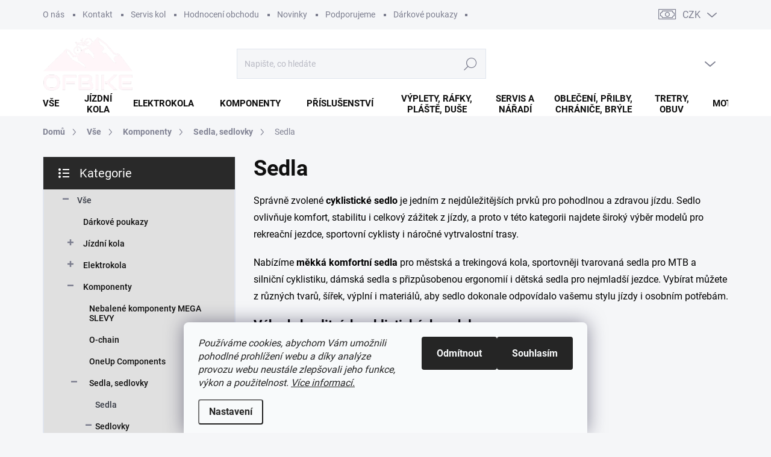

--- FILE ---
content_type: text/html; charset=utf-8
request_url: https://www.ofbike.cz/sedla/
body_size: 46799
content:
<!doctype html><html lang="cs" dir="ltr" class="header-background-light external-fonts-loaded"><head><meta charset="utf-8" /><meta name="viewport" content="width=device-width,initial-scale=1" /><title>Sedla na kolo – komfortní, sportovní a dámská cyklistická sedla</title><link rel="preconnect" href="https://cdn.myshoptet.com" /><link rel="dns-prefetch" href="https://cdn.myshoptet.com" /><link rel="preload" href="https://cdn.myshoptet.com/prj/dist/master/cms/libs/jquery/jquery-1.11.3.min.js" as="script" /><link href="https://cdn.myshoptet.com/prj/dist/master/cms/templates/frontend_templates/shared/css/font-face/noto-sans.css" rel="stylesheet"><script>
dataLayer = [];
dataLayer.push({'shoptet' : {
    "pageId": 1566,
    "pageType": "category",
    "currency": "CZK",
    "currencyInfo": {
        "decimalSeparator": ",",
        "exchangeRate": 1,
        "priceDecimalPlaces": 2,
        "symbol": "K\u010d",
        "symbolLeft": 0,
        "thousandSeparator": " "
    },
    "language": "cs",
    "projectId": 121386,
    "category": {
        "guid": "cb95046e-350c-11e7-ae76-0cc47a6c92bc",
        "path": "V\u0161e | Komponenty | Sedla, sedlovky | Sedla",
        "parentCategoryGuid": "bf718ecc-350c-11e7-ae76-0cc47a6c92bc"
    },
    "cartInfo": {
        "id": null,
        "freeShipping": false,
        "freeShippingFrom": 3000,
        "leftToFreeGift": {
            "formattedPrice": "0 K\u010d",
            "priceLeft": 0
        },
        "freeGift": false,
        "leftToFreeShipping": {
            "priceLeft": 3000,
            "dependOnRegion": 0,
            "formattedPrice": "3 000 K\u010d"
        },
        "discountCoupon": [],
        "getNoBillingShippingPrice": {
            "withoutVat": 0,
            "vat": 0,
            "withVat": 0
        },
        "cartItems": [],
        "taxMode": "ORDINARY"
    },
    "cart": [],
    "customer": {
        "priceRatio": 1,
        "priceListId": 1,
        "groupId": null,
        "registered": false,
        "mainAccount": false
    }
}});
dataLayer.push({'cookie_consent' : {
    "marketing": "denied",
    "analytics": "denied"
}});
document.addEventListener('DOMContentLoaded', function() {
    shoptet.consent.onAccept(function(agreements) {
        if (agreements.length == 0) {
            return;
        }
        dataLayer.push({
            'cookie_consent' : {
                'marketing' : (agreements.includes(shoptet.config.cookiesConsentOptPersonalisation)
                    ? 'granted' : 'denied'),
                'analytics': (agreements.includes(shoptet.config.cookiesConsentOptAnalytics)
                    ? 'granted' : 'denied')
            },
            'event': 'cookie_consent'
        });
    });
});
</script>

<!-- Google Tag Manager -->
<script>(function(w,d,s,l,i){w[l]=w[l]||[];w[l].push({'gtm.start':
new Date().getTime(),event:'gtm.js'});var f=d.getElementsByTagName(s)[0],
j=d.createElement(s),dl=l!='dataLayer'?'&l='+l:'';j.async=true;j.src=
'https://www.googletagmanager.com/gtm.js?id='+i+dl;f.parentNode.insertBefore(j,f);
})(window,document,'script','dataLayer','GTM-PQ3V38XS');</script>
<!-- End Google Tag Manager -->

<meta property="og:type" content="website"><meta property="og:site_name" content="ofbike.cz"><meta property="og:url" content="https://www.ofbike.cz/sedla/"><meta property="og:title" content="Sedla na kolo – komfortní, sportovní a dámská cyklistická sedla"><meta name="author" content="OFbike"><meta name="web_author" content="Shoptet.cz"><meta name="dcterms.rightsHolder" content="www.ofbike.cz"><meta name="robots" content="index,follow"><meta property="og:image" content="https://cdn.myshoptet.com/usr/www.ofbike.cz/user/logos/logo_4.png?t=1769914388"><meta property="og:description" content="Široká nabídka cyklistických sedel pro město, MTB, silnici i treking. Komfortní, sportovní i dámská sedla pro maximální pohodlí při jízdě."><meta name="description" content="Široká nabídka cyklistických sedel pro město, MTB, silnici i treking. Komfortní, sportovní i dámská sedla pro maximální pohodlí při jízdě."><meta name="google-site-verification" content='<meta name="google-site-verification" content="zh-l_oQk1QAbhWrQWy_HAJlL7xU1a9N89PxPC9RMK5E" />'><style>:root {--color-primary: #363a44;--color-primary-h: 223;--color-primary-s: 11%;--color-primary-l: 24%;--color-primary-hover: #08bc4c;--color-primary-hover-h: 143;--color-primary-hover-s: 92%;--color-primary-hover-l: 38%;--color-secondary: #08bc4c;--color-secondary-h: 143;--color-secondary-s: 92%;--color-secondary-l: 38%;--color-secondary-hover: #099c62;--color-secondary-hover-h: 156;--color-secondary-hover-s: 89%;--color-secondary-hover-l: 32%;--color-tertiary: #e0e0e0;--color-tertiary-h: 0;--color-tertiary-s: 0%;--color-tertiary-l: 88%;--color-tertiary-hover: #4f4f4f;--color-tertiary-hover-h: 0;--color-tertiary-hover-s: 0%;--color-tertiary-hover-l: 31%;--color-header-background: #ffffff;--template-font: "Noto Sans";--template-headings-font: "Noto Sans";--header-background-url: none;--cookies-notice-background: #F8FAFB;--cookies-notice-color: #252525;--cookies-notice-button-hover: #27263f;--cookies-notice-link-hover: #3b3a5f;--templates-update-management-preview-mode-content: "Náhled aktualizací šablony je aktivní pro váš prohlížeč."}</style>
<link rel="next" href="/sedla/strana-2/" />    <script>var shoptet = shoptet || {};</script>
    <script src="https://cdn.myshoptet.com/prj/dist/master/shop/dist/main-3g-header.js.27c4444ba5dd6be3416d.js"></script>
<!-- User include --><!-- service 1000(633) html code header -->
<link rel="stylesheet" href="https://cdn.myshoptet.com/usr/apollo.jakubtursky.sk/user/documents/assets/main.css?v=1769">

<noscript>
<style>
.before-carousel:before,
.before-carousel:after,
.products-block:after,
.products-block:before,
.p-detail-inner:before,
.p-detail-inner:after{
	display: none;
}

.products-block .product, .products-block .slider-group-products,
.next-to-carousel-banners .banner-wrapper,
.before-carousel .content-wrapper-in,
.p-detail-inner .p-detail-inner-header, .p-detail-inner #product-detail-form {
  opacity: 1;
}

body.type-category .content-wrapper-in,
body.type-manufacturer-detail .content-wrapper-in,
body.type-product .content-wrapper-in {
	visibility: visible!important;
}
</style>
</noscript>

<style>
@font-face {
  font-family: 'apollo';
  font-display: swap;
  src:  url('https://cdn.myshoptet.com/usr/apollo.jakubtursky.sk/user/documents/assets/iconfonts/icomoon.eot?v=107');
  src:  url('https://cdn.myshoptet.com/usr/apollo.jakubtursky.sk/user/documents/assets/iconfonts/icomoon.eot?v=107') format('embedded-opentype'),
    url('https://cdn.myshoptet.com/usr/apollo.jakubtursky.sk/user/documents/assets/iconfonts/icomoon.ttf?v=107') format('truetype'),
    url('https://cdn.myshoptet.com/usr/apollo.jakubtursky.sk/user/documents/assets/iconfonts/icomoon.woff?v=107') format('woff'),
    url('https://cdn.myshoptet.com/usr/apollo.jakubtursky.sk/user/documents/assets/iconfonts/icomoon.svg?v=107') format('svg');
  font-weight: normal;
  font-style: normal;
  font-display: block;
}
.top-navigation-bar .top-nav-button.top-nav-button-login.primary{
	display: none;
}
.basic-description>h3:first-child{
	display: none;
}
/*.header-info-banner-addon{
	background-color: black;
}*/
</style>

<style>
.not-working {
  background-color: rgba(0,0,0, 0.9);
  color: white;
  width: 100%;
  height: 100%;
  position: fixed;
  top: 0;
  left: 0;
  z-index: 9999999;
  text-align: center;
  padding: 50px;
  line-height: 1.6;
  font-size: 16px;
}
</style>

<!-- api 1004(637) html code header -->
<script>
                /* Ellity */      
                /* Compatibility */
                     
      window.mehub = window.mehub || {};
      window.mehub.bonus = {
        businessId: 'a9230335-5d67-461b-820e-3102c84c56ce',
        addonId: '70ee54a5-45b6-4997-92a5-56309af8a970'
      }
    
                /* Latest */
                           
      window.ellity = window.ellity || {};
      window.ellity.bonus = {
        businessId: 'a9230335-5d67-461b-820e-3102c84c56ce',
        addonId: '70ee54a5-45b6-4997-92a5-56309af8a970'
      }
    
                /* Extensions */
                
                </script>
<!-- service 1004(637) html code header -->
<script src="https://mehub-framework.web.app/main.bundle.js?v=1"></script>
<!-- service 1228(847) html code header -->
<link 
rel="stylesheet" 
href="https://cdn.myshoptet.com/usr/dmartini.myshoptet.com/user/documents/upload/dmartini/shop_rating/shop_rating.min.css?140"
data-author="Dominik Martini" 
data-author-web="dmartini.cz">
<!-- service 1472(1086) html code header -->
<link rel="stylesheet" href="https://cdn.myshoptet.com/usr/apollo.jakubtursky.sk/user/documents/assets/sipky/main.css?v=19">
<!-- service 654(301) html code header -->
<!-- Prefetch Pobo Page Builder CDN  -->
<link rel="dns-prefetch" href="https://image.pobo.cz">
<link href="https://cdnjs.cloudflare.com/ajax/libs/lightgallery/2.7.2/css/lightgallery.min.css" rel="stylesheet">
<link href="https://cdnjs.cloudflare.com/ajax/libs/lightgallery/2.7.2/css/lg-thumbnail.min.css" rel="stylesheet">


<!-- © Pobo Page Builder  -->
<script>
 	  window.addEventListener("DOMContentLoaded", function () {
		  var po = document.createElement("script");
		  po.type = "text/javascript";
		  po.async = true;
		  po.dataset.url = "https://www.pobo.cz";
			po.dataset.cdn = "https://image.pobo.space";
      po.dataset.tier = "standard";
      po.fetchpriority = "high";
      po.dataset.key = btoa(window.location.host);
		  po.id = "pobo-asset-url";
      po.platform = "shoptet";
      po.synergy = false;
		  po.src = "https://image.pobo.space/assets/editor.js?v=14";

		  var s = document.getElementsByTagName("script")[0];
		  s.parentNode.insertBefore(po, s);
	  });
</script>





<!-- project html code header -->
<style>
.in-contacts .content-inner>article {
    width: 100%;
  }
.subcategories li a::before,
.subcategories li a::after {
    display: none;
    }

.subcategories li {
    list-style: none;
    padding: 0px;
    flex: 0 0 auto;
    margin: 5px;
    width: 22%;
    }

.subcategories.with-image li a {
    display: table-cell;
    width: inherit;
    padding: 20px 0px 0px 0px;
    border: 1px solid #f3f3f3;
    }

.subcategories.with-image li a:hover {
    border: 1px solid #c7c7c7;
    }

.subcategories.with-image li a .image {
    width: 100%;
    text-align: center;
    }

.subcategories.with-image li a .image img {
    max-height: 100px;
    margin: 0 auto;
    display: block;
    }

.subcategories.with-image li a .text {
    width: 100%;
    padding-left: 0px;
    padding-top: 30px;
    padding-bottom: 30px;
    flex-grow: 0;
    text-align: center;
    display: inline-block;
    overflow: hidden;
    text-overflow: ellipsis;
    }

@media only screen and (max-width: 600px) {
    .subcategories li {
        width: 46%;
        float: left;
        }

    .subcategories.with-image li a {
        display: table;
        width: 100%;
        padding: 20px 0px 0px 0px;
        border: 1px solid #f3f3f3;
        }
    }
</style>
<link rel="shortcut icon" href="/favicon.ico?v=ngGrqgEyrn">
<meta name="apple-mobile-web-app-title" content="OFbike.cz">
<meta name="application-name" content="OFbike.cz">
<meta name="msapplication-TileColor" content="#00aba9">
<meta name="msapplication-TileImage" content="/mstile-144x144.png?v=ngGrqgEyrn">
<meta name="theme-color" content="#ffffff">
<meta name="google-site-verification" content="zh-l_oQk1QAbhWrQWy_HAJlL7xU1a9N89PxPC9RMK5E" />

<style type="text/css">
h1 { text-align: center }
.latest-contribution-wrapper { display: none; }
.flag.flag-discount { background-color: #FF0000; }
</style>

<!-- Google tag (gtag.js) -->
<script async src="https://www.googletagmanager.com/gtag/js?id=G-V2HFNVJEJ0"></script>
<script>
  window.dataLayer = window.dataLayer || [];
  function gtag(){dataLayer.push(arguments);}
  gtag('js', new Date());

  gtag('config', 'G-C4HV5MLQ3R');
</script>

<!-- Google Tag Manager -->
<script>(function(w,d,s,l,i){w[l]=w[l]||[];w[l].push({'gtm.start':
new Date().getTime(),event:'gtm.js'});var f=d.getElementsByTagName(s)[0],

j=d.createElement(s),dl=l!='dataLayer'?'&l='+l:'';j.async=true;j.src=
'https://www.googletagmanager.com/gtm.js?id='+i+dl;f.parentNode.insertBefore(j,f);
})(window,document,'script','dataLayer','GTM-PQ3V38XS');</script>

<!-- End Google Tag Manager -->

<style>
@media (min-width: 768px) {
    .is-header-fixed.is-header-hidden #header .site-name a img {
      max-height: 66px;
    }
    #header .site-name {
      display: flex;
      align-items: center;
    }

    #header .site-name a img {
      max-height: 90px;
      max-width: 300px;
    }
  }

  @media (max-width: 767px) {
    .top-navigation-bar .site-name a img {
      max-height: 40px;
    }
  }
  
  .category-header input[type="radio"]:checked+label {
    background-color: var(--color-primary);
  }
  .benefitBanner__picture img{
    mix-blend-mode: multiply;
  }
  .in-index .position--benefitHomepage {
    margin-top: 0;
    margin-bottom: 30px;
  }
  .benefitBanner__picture {
    height: 50px;
  }
  .benefitBanner__picture img {
    max-height: 50px;
    max-width: 55px;
  }

  .welcome .welcome__content p {
    margin-bottom: 0;
  }

  .welcome .welcome__content p + p{
    margin-top: 20px;
  }

  .banners-top-block .banner-wrapper a, .banners-top-block .banner-wrapper img{
    width: 100%;
  }

  @media (min-width: 768px) {
.navigation-in>ul>li.ext>ul>li:nth-child(n + 13):not(.menu-item-category) {
    display: flex;
}

    .navigation-in {
      font-size: 15px;
      line-height: 15px;
    }
    .navigation-in ul li a {
      padding-left: 18px;
      padding-right: 25px;
    }
    .top-navigation-bar .container > div.top-navigation-contacts {
      height: 49px;
      top: 0;
      right: 160px;
    }
    .welcome h1 {
      font-size: 40px;
      margin-bottom: 30px;
    }
    .welcome p {
      font-size: 16px;
      line-height: 1.8;
      margin-bottom: 30px;
    }
  }
  @media (min-width: 992px) {
    .welcome {
      padding: 40px 40px 40px 40px;
    }
  }
  @media (min-width: 768px) {
    .header-top {
      padding-top: 30px;
      padding-bottom: 10px;
    }

    .popup-widget.login-widget {
      top: 130px;
    }

    .popup-widget.cart-widget {
      top: 130px;
    }

    .admin-logged .popup-widget.login-widget {
      top: 155px;
    }

    .admin-logged .popup-widget.cart-widget {
      top: 155px;
    }
  }
  @media (max-width: 767px){
    .top-navigation-bar {
      background-color: white;
    }
  }

  @media (max-width: 370px){
    .top-navigation-bar .site-name a img {
        max-height: 30px;
    }
  }
  
  @media (min-width: 768px) {
  .cofidis-wrap {
    float: none;
    margin-bottom: 20px;
    width: 100%;
	}
  .btn.btn-cofidis, a.btn.btn-cofidis{
    display: flex;
    width: 100%;
    max-width: 380px;
  }
  .products-related-block h2, .products-alternative-block h2,
  h4.homepage-group-title, .h4.homepage-group-title {
    font-size: 36px;
  }
  
  body .hodnoceni:before {
    text-align: center;
    font-size: 36px;
    margin-bottom: 30px;
 
  }
  .products-block.products .p .name {
    font-size: 18px;
  }
  .navigation-buttons a[data-target="cart"]:hover {
    color: white;
  }
  .header-top .btn.cart-count:hover .cart-price {
    color: white;
  }
  .navigation-buttons .click-cart a:after {
    display: none;
  }
  .click-cart {
    background: var(--color-secondary);
    border-radius: 8px;
  }
  .click-cart:hover {
    background: var(--color-secondary-hover);
  }
  #header .cart-count {
    border-radius: 7px 7px 0 0;
  }
  .navigation-buttons a[data-target="cart"] {
    color: #fff;
  }
  .header-top .btn.cart-count:before {
    font-size: 26px;
  }
  .header-top .btn.cart-count:before {
    color: white !important;
  }
  .navigation-buttons {
    right: 0;
  }
  .cart-window-visible #header .click-cart {
    border-radius: 7px 7px 0 0;
  }
  .cart-window-visible #header .cart-count {
    background-color: transparent;
    border-radius: 7px 7px 0 0;
  }
  .cart-window-visible .btn.cart-count .cart-price {
    color: white;
  }
  .popup-widget {
    margin-left: -6px;
  }
}

@media (min-width: 992px) {
  .popup-widget.cart-widget {
    margin-left: 106px;
  }
}

@media (min-width: 1200px) {
  .popup-widget.cart-widget {
    margin-left: 209px;
  }
}

@media (min-width: 1440px) {
  .popup-widget.cart-widget {
    margin-left: 329px;
  }
}

@media only screen and (max-width: 600px){
	.subcategories li {
    width: calc(50% - 10px);
	}
}

@media (max-width: 480px){
    .subcategories.with-image li {
    width: calc(33.33% - 10px);
    }
  .subcategories.with-image li a .image img {
    width: 90%;
    }
  .subcategories.with-image li a .text {
    margin: 0;
    font-size: 11px;
    }
}

<!-- /User include --><link rel="canonical" href="https://www.ofbike.cz/sedla/" />    <script>
        var _hwq = _hwq || [];
        _hwq.push(['setKey', '19434AD580A40907628C10815CA08A99']);
        _hwq.push(['setTopPos', '200']);
        _hwq.push(['showWidget', '22']);
        (function() {
            var ho = document.createElement('script');
            ho.src = 'https://cz.im9.cz/direct/i/gjs.php?n=wdgt&sak=19434AD580A40907628C10815CA08A99';
            var s = document.getElementsByTagName('script')[0]; s.parentNode.insertBefore(ho, s);
        })();
    </script>
<script>!function(){var t={9196:function(){!function(){var t=/\[object (Boolean|Number|String|Function|Array|Date|RegExp)\]/;function r(r){return null==r?String(r):(r=t.exec(Object.prototype.toString.call(Object(r))))?r[1].toLowerCase():"object"}function n(t,r){return Object.prototype.hasOwnProperty.call(Object(t),r)}function e(t){if(!t||"object"!=r(t)||t.nodeType||t==t.window)return!1;try{if(t.constructor&&!n(t,"constructor")&&!n(t.constructor.prototype,"isPrototypeOf"))return!1}catch(t){return!1}for(var e in t);return void 0===e||n(t,e)}function o(t,r,n){this.b=t,this.f=r||function(){},this.d=!1,this.a={},this.c=[],this.e=function(t){return{set:function(r,n){u(c(r,n),t.a)},get:function(r){return t.get(r)}}}(this),i(this,t,!n);var e=t.push,o=this;t.push=function(){var r=[].slice.call(arguments,0),n=e.apply(t,r);return i(o,r),n}}function i(t,n,o){for(t.c.push.apply(t.c,n);!1===t.d&&0<t.c.length;){if("array"==r(n=t.c.shift()))t:{var i=n,a=t.a;if("string"==r(i[0])){for(var f=i[0].split("."),s=f.pop(),p=(i=i.slice(1),0);p<f.length;p++){if(void 0===a[f[p]])break t;a=a[f[p]]}try{a[s].apply(a,i)}catch(t){}}}else if("function"==typeof n)try{n.call(t.e)}catch(t){}else{if(!e(n))continue;for(var l in n)u(c(l,n[l]),t.a)}o||(t.d=!0,t.f(t.a,n),t.d=!1)}}function c(t,r){for(var n={},e=n,o=t.split("."),i=0;i<o.length-1;i++)e=e[o[i]]={};return e[o[o.length-1]]=r,n}function u(t,o){for(var i in t)if(n(t,i)){var c=t[i];"array"==r(c)?("array"==r(o[i])||(o[i]=[]),u(c,o[i])):e(c)?(e(o[i])||(o[i]={}),u(c,o[i])):o[i]=c}}window.DataLayerHelper=o,o.prototype.get=function(t){var r=this.a;t=t.split(".");for(var n=0;n<t.length;n++){if(void 0===r[t[n]])return;r=r[t[n]]}return r},o.prototype.flatten=function(){this.b.splice(0,this.b.length),this.b[0]={},u(this.a,this.b[0])}}()}},r={};function n(e){var o=r[e];if(void 0!==o)return o.exports;var i=r[e]={exports:{}};return t[e](i,i.exports,n),i.exports}n.n=function(t){var r=t&&t.__esModule?function(){return t.default}:function(){return t};return n.d(r,{a:r}),r},n.d=function(t,r){for(var e in r)n.o(r,e)&&!n.o(t,e)&&Object.defineProperty(t,e,{enumerable:!0,get:r[e]})},n.o=function(t,r){return Object.prototype.hasOwnProperty.call(t,r)},function(){"use strict";n(9196)}()}();</script><style>/* custom background */@media (min-width: 992px) {body {background-color: #ffffff ;background-position: left top;background-repeat: repeat !important;background-attachment: fixed;}}</style>    <!-- Global site tag (gtag.js) - Google Analytics -->
    <script async src="https://www.googletagmanager.com/gtag/js?id=G-C4HV5MLQ3R"></script>
    <script>
        
        window.dataLayer = window.dataLayer || [];
        function gtag(){dataLayer.push(arguments);}
        

                    console.debug('default consent data');

            gtag('consent', 'default', {"ad_storage":"denied","analytics_storage":"denied","ad_user_data":"denied","ad_personalization":"denied","wait_for_update":500});
            dataLayer.push({
                'event': 'default_consent'
            });
        
        gtag('js', new Date());

        
                gtag('config', 'G-C4HV5MLQ3R', {"groups":"GA4","send_page_view":false,"content_group":"category","currency":"CZK","page_language":"cs"});
        
                gtag('config', 'AW-16834703409');
        
        
        
        
        
                    gtag('event', 'page_view', {"send_to":"GA4","page_language":"cs","content_group":"category","currency":"CZK"});
        
        
        
        
        
        
        
        
        
        
        
        
        
        document.addEventListener('DOMContentLoaded', function() {
            if (typeof shoptet.tracking !== 'undefined') {
                for (var id in shoptet.tracking.bannersList) {
                    gtag('event', 'view_promotion', {
                        "send_to": "UA",
                        "promotions": [
                            {
                                "id": shoptet.tracking.bannersList[id].id,
                                "name": shoptet.tracking.bannersList[id].name,
                                "position": shoptet.tracking.bannersList[id].position
                            }
                        ]
                    });
                }
            }

            shoptet.consent.onAccept(function(agreements) {
                if (agreements.length !== 0) {
                    console.debug('gtag consent accept');
                    var gtagConsentPayload =  {
                        'ad_storage': agreements.includes(shoptet.config.cookiesConsentOptPersonalisation)
                            ? 'granted' : 'denied',
                        'analytics_storage': agreements.includes(shoptet.config.cookiesConsentOptAnalytics)
                            ? 'granted' : 'denied',
                                                                                                'ad_user_data': agreements.includes(shoptet.config.cookiesConsentOptPersonalisation)
                            ? 'granted' : 'denied',
                        'ad_personalization': agreements.includes(shoptet.config.cookiesConsentOptPersonalisation)
                            ? 'granted' : 'denied',
                        };
                    console.debug('update consent data', gtagConsentPayload);
                    gtag('consent', 'update', gtagConsentPayload);
                    dataLayer.push(
                        { 'event': 'update_consent' }
                    );
                }
            });
        });
    </script>
</head><body class="desktop id-1566 in-sedla template-11 type-category multiple-columns-body columns-3 blank-mode blank-mode-css ums_forms_redesign--off ums_a11y_category_page--on ums_discussion_rating_forms--off ums_flags_display_unification--on ums_a11y_login--on mobile-header-version-0">
        <div id="fb-root"></div>
        <script>
            window.fbAsyncInit = function() {
                FB.init({
                    autoLogAppEvents : true,
                    xfbml            : true,
                    version          : 'v24.0'
                });
            };
        </script>
        <script async defer crossorigin="anonymous" src="https://connect.facebook.net/cs_CZ/sdk.js#xfbml=1&version=v24.0"></script>
<!-- Google Tag Manager (noscript) -->
<noscript><iframe src="https://www.googletagmanager.com/ns.html?id=GTM-PQ3V38XS"
height="0" width="0" style="display:none;visibility:hidden"></iframe></noscript>
<!-- End Google Tag Manager (noscript) -->

    <div class="siteCookies siteCookies--bottom siteCookies--light js-siteCookies" role="dialog" data-testid="cookiesPopup" data-nosnippet>
        <div class="siteCookies__form">
            <div class="siteCookies__content">
                <div class="siteCookies__text">
                    <em>Používáme cookies, abychom Vám umožnili pohodlné prohlížení webu a díky analýze provozu webu neustále zlepšovali jeho funkce, výkon a použitelnost. <a href="/informace-o-souborech-cookies/">Více informací.</a></em>
                </div>
                <p class="siteCookies__links">
                    <button class="siteCookies__link js-cookies-settings" aria-label="Nastavení cookies" data-testid="cookiesSettings">Nastavení</button>
                </p>
            </div>
            <div class="siteCookies__buttonWrap">
                                    <button class="siteCookies__button js-cookiesConsentSubmit" value="reject" aria-label="Odmítnout cookies" data-testid="buttonCookiesReject">Odmítnout</button>
                                <button class="siteCookies__button js-cookiesConsentSubmit" value="all" aria-label="Přijmout cookies" data-testid="buttonCookiesAccept">Souhlasím</button>
            </div>
        </div>
        <script>
            document.addEventListener("DOMContentLoaded", () => {
                const siteCookies = document.querySelector('.js-siteCookies');
                document.addEventListener("scroll", shoptet.common.throttle(() => {
                    const st = document.documentElement.scrollTop;
                    if (st > 1) {
                        siteCookies.classList.add('siteCookies--scrolled');
                    } else {
                        siteCookies.classList.remove('siteCookies--scrolled');
                    }
                }, 100));
            });
        </script>
    </div>
<a href="#content" class="skip-link sr-only">Přejít na obsah</a><div class="overall-wrapper"><div class="user-action"><div class="container">
    <div class="user-action-in">
                    <div id="login" class="user-action-login popup-widget login-widget" role="dialog" aria-labelledby="loginHeading">
        <div class="popup-widget-inner">
                            <h2 id="loginHeading">Přihlášení k vašemu účtu</h2><div id="customerLogin"><form action="/action/Customer/Login/" method="post" id="formLoginIncluded" class="csrf-enabled formLogin" data-testid="formLogin"><input type="hidden" name="referer" value="" /><div class="form-group"><div class="input-wrapper email js-validated-element-wrapper no-label"><input type="email" name="email" class="form-control" autofocus placeholder="E-mailová adresa (např. jan@novak.cz)" data-testid="inputEmail" autocomplete="email" required /></div></div><div class="form-group"><div class="input-wrapper password js-validated-element-wrapper no-label"><input type="password" name="password" class="form-control" placeholder="Heslo" data-testid="inputPassword" autocomplete="current-password" required /><span class="no-display">Nemůžete vyplnit toto pole</span><input type="text" name="surname" value="" class="no-display" /></div></div><div class="form-group"><div class="login-wrapper"><button type="submit" class="btn btn-secondary btn-text btn-login" data-testid="buttonSubmit">Přihlásit se</button><div class="password-helper"><a href="/registrace/" data-testid="signup" rel="nofollow">Nová registrace</a><a href="/klient/zapomenute-heslo/" rel="nofollow">Zapomenuté heslo</a></div></div></div><div class="social-login-buttons"><div class="social-login-buttons-divider"><span>nebo</span></div><div class="form-group"><a href="/action/Social/login/?provider=Facebook" class="login-btn facebook" rel="nofollow"><span class="login-facebook-icon"></span><strong>Přihlásit se přes Facebook</strong></a></div><div class="form-group"><a href="/action/Social/login/?provider=Google" class="login-btn google" rel="nofollow"><span class="login-google-icon"></span><strong>Přihlásit se přes Google</strong></a></div></div></form>
</div>                    </div>
    </div>

                            <div id="cart-widget" class="user-action-cart popup-widget cart-widget loader-wrapper" data-testid="popupCartWidget" role="dialog" aria-hidden="true">
    <div class="popup-widget-inner cart-widget-inner place-cart-here">
        <div class="loader-overlay">
            <div class="loader"></div>
        </div>
    </div>

    <div class="cart-widget-button">
        <a href="/kosik/" class="btn btn-conversion" id="continue-order-button" rel="nofollow" data-testid="buttonNextStep">Pokračovat do košíku</a>
    </div>
</div>
            </div>
</div>
</div><div class="top-navigation-bar" data-testid="topNavigationBar">

    <div class="container">

        <div class="top-navigation-contacts">
            <strong>Zákaznická podpora:</strong><a href="tel:+420775921964" class="project-phone" aria-label="Zavolat na +420775921964" data-testid="contactboxPhone"><span>+420775921964</span></a><a href="mailto:obchod@ofbike.cz" class="project-email" data-testid="contactboxEmail"><span>obchod@ofbike.cz</span></a>        </div>

                            <div class="top-navigation-menu">
                <div class="top-navigation-menu-trigger"></div>
                <ul class="top-navigation-bar-menu">
                                            <li class="top-navigation-menu-item-22417">
                            <a href="/o-nas/">O nás</a>
                        </li>
                                            <li class="top-navigation-menu-item-1959">
                            <a href="/kontakt/">Kontakt</a>
                        </li>
                                            <li class="top-navigation-menu-item-8468">
                            <a href="/servis-kol/">Servis kol</a>
                        </li>
                                            <li class="top-navigation-menu-item--51">
                            <a href="/hodnoceni-obchodu/">Hodnocení obchodu</a>
                        </li>
                                            <li class="top-navigation-menu-item-682">
                            <a href="/nase-novinky/">Novinky</a>
                        </li>
                                            <li class="top-navigation-menu-item-14685">
                            <a href="/podporujeme/">Podporujeme</a>
                        </li>
                                            <li class="top-navigation-menu-item-4584">
                            <a href="/darkove-poukazy/">Dárkové poukazy</a>
                        </li>
                                    </ul>
                <ul class="top-navigation-bar-menu-helper"></ul>
            </div>
        
        <div class="top-navigation-tools top-navigation-tools--language">
            <div class="responsive-tools">
                <a href="#" class="toggle-window" data-target="search" aria-label="Hledat" data-testid="linkSearchIcon"></a>
                                                            <a href="#" class="toggle-window" data-target="login"></a>
                                                    <a href="#" class="toggle-window" data-target="navigation" aria-label="Menu" data-testid="hamburgerMenu"></a>
            </div>
                <div class="dropdown">
        <span>Ceny v:</span>
        <button id="topNavigationDropdown" type="button" data-toggle="dropdown" aria-haspopup="true" aria-expanded="false">
            CZK
            <span class="caret"></span>
        </button>
        <ul class="dropdown-menu" aria-labelledby="topNavigationDropdown"><li><a href="/action/Currency/changeCurrency/?currencyCode=CZK" rel="nofollow">CZK</a></li><li><a href="/action/Currency/changeCurrency/?currencyCode=EUR" rel="nofollow">EUR</a></li><li><a href="/action/Currency/changeCurrency/?currencyCode=PLN" rel="nofollow">PLN</a></li></ul>
    </div>
            <button class="top-nav-button top-nav-button-login toggle-window" type="button" data-target="login" aria-haspopup="dialog" aria-controls="login" aria-expanded="false" data-testid="signin"><span>Přihlášení</span></button>        </div>

    </div>

</div>
<header id="header"><div class="container navigation-wrapper">
    <div class="header-top">
        <div class="site-name-wrapper">
            <div class="site-name"><a href="/" data-testid="linkWebsiteLogo"><img src="https://cdn.myshoptet.com/usr/www.ofbike.cz/user/logos/logo_4.png" alt="OFbike" fetchpriority="low" /></a></div>        </div>
        <div class="search" itemscope itemtype="https://schema.org/WebSite">
            <meta itemprop="headline" content="Sedla"/><meta itemprop="url" content="https://www.ofbike.cz"/><meta itemprop="text" content="Široká nabídka cyklistických sedel pro město, MTB, silnici i treking. Komfortní, sportovní i dámská sedla pro maximální pohodlí při jízdě."/>            <form action="/action/ProductSearch/prepareString/" method="post"
    id="formSearchForm" class="search-form compact-form js-search-main"
    itemprop="potentialAction" itemscope itemtype="https://schema.org/SearchAction" data-testid="searchForm">
    <fieldset>
        <meta itemprop="target"
            content="https://www.ofbike.cz/vyhledavani/?string={string}"/>
        <input type="hidden" name="language" value="cs"/>
        
            
<input
    type="search"
    name="string"
        class="query-input form-control search-input js-search-input"
    placeholder="Napište, co hledáte"
    autocomplete="off"
    required
    itemprop="query-input"
    aria-label="Vyhledávání"
    data-testid="searchInput"
>
            <button type="submit" class="btn btn-default" data-testid="searchBtn">Hledat</button>
        
    </fieldset>
</form>
        </div>
        <div class="navigation-buttons">
                
    <a href="/kosik/" class="btn btn-icon toggle-window cart-count" data-target="cart" data-hover="true" data-redirect="true" data-testid="headerCart" rel="nofollow" aria-haspopup="dialog" aria-expanded="false" aria-controls="cart-widget">
        
                <span class="sr-only">Nákupní košík</span>
        
            <span class="cart-price visible-lg-inline-block" data-testid="headerCartPrice">
                                    Prázdný košík                            </span>
        
    
            </a>
        </div>
    </div>
    <nav id="navigation" aria-label="Hlavní menu" data-collapsible="true"><div class="navigation-in menu"><ul class="menu-level-1" role="menubar" data-testid="headerMenuItems"><li class="menu-item-1950 ext" role="none"><a href="/cyklistika/" data-testid="headerMenuItem" role="menuitem" aria-haspopup="true" aria-expanded="false"><b>Vše</b><span class="submenu-arrow"></span></a><ul class="menu-level-2" aria-label="Vše" tabindex="-1" role="menu"><li class="menu-item-4584" role="none"><a href="/darkove-poukazy/" class="menu-image" data-testid="headerMenuItem" tabindex="-1" aria-hidden="true"><img src="data:image/svg+xml,%3Csvg%20width%3D%22140%22%20height%3D%22100%22%20xmlns%3D%22http%3A%2F%2Fwww.w3.org%2F2000%2Fsvg%22%3E%3C%2Fsvg%3E" alt="" aria-hidden="true" width="140" height="100"  data-src="https://cdn.myshoptet.com/prj/dist/master/cms/templates/frontend_templates/00/img/folder.svg" fetchpriority="low" /></a><div><a href="/darkove-poukazy/" data-testid="headerMenuItem" role="menuitem"><span>Dárkové poukazy</span></a>
                        </div></li><li class="menu-item-1620 has-third-level" role="none"><a href="/jizdni-kola/" class="menu-image" data-testid="headerMenuItem" tabindex="-1" aria-hidden="true"><img src="data:image/svg+xml,%3Csvg%20width%3D%22140%22%20height%3D%22100%22%20xmlns%3D%22http%3A%2F%2Fwww.w3.org%2F2000%2Fsvg%22%3E%3C%2Fsvg%3E" alt="" aria-hidden="true" width="140" height="100"  data-src="https://cdn.myshoptet.com/usr/www.ofbike.cz/user/categories/thumb/scott-aspect-960-kh-blk_0.jpg" fetchpriority="low" /></a><div><a href="/jizdni-kola/" data-testid="headerMenuItem" role="menuitem"><span>Jízdní kola</span></a>
                                                    <ul class="menu-level-3" role="menu">
                                                                    <li class="menu-item-1623" role="none">
                                        <a href="/horska-kola/" data-testid="headerMenuItem" role="menuitem">
                                            Horská kola</a>,                                    </li>
                                                                    <li class="menu-item-1677" role="none">
                                        <a href="/damska-kola/" data-testid="headerMenuItem" role="menuitem">
                                            Dámská kola</a>,                                    </li>
                                                                    <li class="menu-item-1629" role="none">
                                        <a href="/gravel-2/" data-testid="headerMenuItem" role="menuitem">
                                            Gravel a cyklokros kola</a>,                                    </li>
                                                                    <li class="menu-item-1626" role="none">
                                        <a href="/silnicni-kola/" data-testid="headerMenuItem" role="menuitem">
                                            Silniční kola</a>,                                    </li>
                                                                    <li class="menu-item-26029" role="none">
                                        <a href="/krosova-kola/" data-testid="headerMenuItem" role="menuitem">
                                            Krosová kola</a>,                                    </li>
                                                                    <li class="menu-item-20994" role="none">
                                        <a href="/trekingova-kola/" data-testid="headerMenuItem" role="menuitem">
                                            Trekingová kola</a>,                                    </li>
                                                                    <li class="menu-item-26026" role="none">
                                        <a href="/mestska-kola/" data-testid="headerMenuItem" role="menuitem">
                                            Městská kola</a>,                                    </li>
                                                                    <li class="menu-item-1632" role="none">
                                        <a href="/detska-kola/" data-testid="headerMenuItem" role="menuitem">
                                            Dětská kola</a>,                                    </li>
                                                                    <li class="menu-item-25183" role="none">
                                        <a href="/bmx-a-dirt-kola/" data-testid="headerMenuItem" role="menuitem">
                                            BMX a Dirt</a>,                                    </li>
                                                                    <li class="menu-item-13790" role="none">
                                        <a href="/predvadeci-kola/" data-testid="headerMenuItem" role="menuitem">
                                            Testovací kola</a>,                                    </li>
                                                                    <li class="menu-item-23047" role="none">
                                        <a href="/ramy--patky-a-loziska/" data-testid="headerMenuItem" role="menuitem">
                                            Rámy, patky a ložiska</a>                                    </li>
                                                            </ul>
                        </div></li><li class="menu-item-1647 has-third-level" role="none"><a href="/elektrokola/" class="menu-image" data-testid="headerMenuItem" tabindex="-1" aria-hidden="true"><img src="data:image/svg+xml,%3Csvg%20width%3D%22140%22%20height%3D%22100%22%20xmlns%3D%22http%3A%2F%2Fwww.w3.org%2F2000%2Fsvg%22%3E%3C%2Fsvg%3E" alt="" aria-hidden="true" width="140" height="100"  data-src="https://cdn.myshoptet.com/usr/www.ofbike.cz/user/categories/thumb/scott-lumen-eride-900.jpg" fetchpriority="low" /></a><div><a href="/elektrokola/" data-testid="headerMenuItem" role="menuitem"><span>Elektrokola</span></a>
                                                    <ul class="menu-level-3" role="menu">
                                                                    <li class="menu-item-1650" role="none">
                                        <a href="/horska-elektrokola/" data-testid="headerMenuItem" role="menuitem">
                                            Horská elektrokola</a>,                                    </li>
                                                                    <li class="menu-item-2685" role="none">
                                        <a href="/damske-elekrokola/" data-testid="headerMenuItem" role="menuitem">
                                            Dámská elektrokola</a>,                                    </li>
                                                                    <li class="menu-item-8061" role="none">
                                        <a href="/silnicni-elektrokola/" data-testid="headerMenuItem" role="menuitem">
                                            Silniční a gravel elektrokola</a>,                                    </li>
                                                                    <li class="menu-item-26038" role="none">
                                        <a href="/krosova-elektrokola/" data-testid="headerMenuItem" role="menuitem">
                                            Krosová elektrokola</a>,                                    </li>
                                                                    <li class="menu-item-1653" role="none">
                                        <a href="/trekingova-elektrokola/" data-testid="headerMenuItem" role="menuitem">
                                            Trekingová elektrokola</a>,                                    </li>
                                                                    <li class="menu-item-26041" role="none">
                                        <a href="/mestska-elektrokola/" data-testid="headerMenuItem" role="menuitem">
                                            Městská elektrokola</a>,                                    </li>
                                                                    <li class="menu-item-7893" role="none">
                                        <a href="/detska-elektrokola/" data-testid="headerMenuItem" role="menuitem">
                                            Dětská elektrokola</a>,                                    </li>
                                                                    <li class="menu-item-15321" role="none">
                                        <a href="/elektrokola-cipy/" data-testid="headerMenuItem" role="menuitem">
                                            Díly elektrokol a čipy</a>                                    </li>
                                                            </ul>
                        </div></li><li class="menu-item-1203 has-third-level" role="none"><a href="/komponenty/" class="menu-image" data-testid="headerMenuItem" tabindex="-1" aria-hidden="true"><img src="data:image/svg+xml,%3Csvg%20width%3D%22140%22%20height%3D%22100%22%20xmlns%3D%22http%3A%2F%2Fwww.w3.org%2F2000%2Fsvg%22%3E%3C%2Fsvg%3E" alt="" aria-hidden="true" width="140" height="100"  data-src="https://cdn.myshoptet.com/usr/www.ofbike.cz/user/categories/thumb/sedlovka.png" fetchpriority="low" /></a><div><a href="/komponenty/" data-testid="headerMenuItem" role="menuitem"><span>Komponenty</span></a>
                                                    <ul class="menu-level-3" role="menu">
                                                                    <li class="menu-item-20664" role="none">
                                        <a href="/nebalene-komponenty/" data-testid="headerMenuItem" role="menuitem">
                                            Nebalené komponenty MEGA SLEVY</a>,                                    </li>
                                                                    <li class="menu-item-15185" role="none">
                                        <a href="/ochain/" data-testid="headerMenuItem" role="menuitem">
                                            O-chain</a>,                                    </li>
                                                                    <li class="menu-item-17358" role="none">
                                        <a href="/oneup-components/" data-testid="headerMenuItem" role="menuitem">
                                            OneUp Components</a>,                                    </li>
                                                                    <li class="menu-item-1563" role="none">
                                        <a href="/sedla-sedlovky/" data-testid="headerMenuItem" role="menuitem">
                                            Sedla, sedlovky</a>,                                    </li>
                                                                    <li class="menu-item-1554" role="none">
                                        <a href="/sady-komponentu/" data-testid="headerMenuItem" role="menuitem">
                                            Sady komponentů</a>,                                    </li>
                                                                    <li class="menu-item-19770" role="none">
                                        <a href="/prehazovacky/" data-testid="headerMenuItem" role="menuitem">
                                            Přehazovačky</a>,                                    </li>
                                                                    <li class="menu-item-20208" role="none">
                                        <a href="/presmykace/" data-testid="headerMenuItem" role="menuitem">
                                            Přesmykače</a>,                                    </li>
                                                                    <li class="menu-item-1206" role="none">
                                        <a href="/brzdy/" data-testid="headerMenuItem" role="menuitem">
                                            Brzdy</a>,                                    </li>
                                                                    <li class="menu-item-19956" role="none">
                                        <a href="/kliky--prevodniky/" data-testid="headerMenuItem" role="menuitem">
                                            Kliky, převodníky</a>,                                    </li>
                                                                    <li class="menu-item-19680" role="none">
                                        <a href="/vidlice-a-tlumice/" data-testid="headerMenuItem" role="menuitem">
                                            Odpružení</a>,                                    </li>
                                                                    <li class="menu-item-19938" role="none">
                                        <a href="/osy-a-pressfity/" data-testid="headerMenuItem" role="menuitem">
                                            Osy a pressfity</a>,                                    </li>
                                                                    <li class="menu-item-14060" role="none">
                                        <a href="/napinaky/" data-testid="headerMenuItem" role="menuitem">
                                            Napínáky a vodítka řetězu</a>,                                    </li>
                                                                    <li class="menu-item-19752" role="none">
                                        <a href="/retezy/" data-testid="headerMenuItem" role="menuitem">
                                            Řetězy</a>,                                    </li>
                                                                    <li class="menu-item-20019" role="none">
                                        <a href="/kazety-a-pastorky/" data-testid="headerMenuItem" role="menuitem">
                                            Kazety a pastorky</a>,                                    </li>
                                                                    <li class="menu-item-19776" role="none">
                                        <a href="/razeni/" data-testid="headerMenuItem" role="menuitem">
                                            Řazení</a>,                                    </li>
                                                                    <li class="menu-item-20577" role="none">
                                        <a href="/lanka-a-bowdeny/" data-testid="headerMenuItem" role="menuitem">
                                            Lanka a bowdeny</a>,                                    </li>
                                                                    <li class="menu-item-1344" role="none">
                                        <a href="/pedaly/" data-testid="headerMenuItem" role="menuitem">
                                            Pedály</a>,                                    </li>
                                                                    <li class="menu-item-1317" role="none">
                                        <a href="/gripy-omotavky/" data-testid="headerMenuItem" role="menuitem">
                                            Gripy, omotávky</a>,                                    </li>
                                                                    <li class="menu-item-1455" role="none">
                                        <a href="/rizeni/" data-testid="headerMenuItem" role="menuitem">
                                            Řízení</a>,                                    </li>
                                                                    <li class="menu-item-20601" role="none">
                                        <a href="/wattmetry/" data-testid="headerMenuItem" role="menuitem">
                                            Wattmetry</a>                                    </li>
                                                            </ul>
                        </div></li><li class="menu-item-14661 has-third-level" role="none"><a href="/kola--rafky--plaste--duse/" class="menu-image" data-testid="headerMenuItem" tabindex="-1" aria-hidden="true"><img src="data:image/svg+xml,%3Csvg%20width%3D%22140%22%20height%3D%22100%22%20xmlns%3D%22http%3A%2F%2Fwww.w3.org%2F2000%2Fsvg%22%3E%3C%2Fsvg%3E" alt="" aria-hidden="true" width="140" height="100"  data-src="https://cdn.myshoptet.com/usr/www.ofbike.cz/user/categories/thumb/2702290001.jpg" fetchpriority="low" /></a><div><a href="/kola--rafky--plaste--duse/" data-testid="headerMenuItem" role="menuitem"><span>Výplety, ráfky, pláště, duše</span></a>
                                                    <ul class="menu-level-3" role="menu">
                                                                    <li class="menu-item-12605" role="none">
                                        <a href="/vypletena-kola/" data-testid="headerMenuItem" role="menuitem">
                                            Vypletená kola</a>,                                    </li>
                                                                    <li class="menu-item-1329" role="none">
                                        <a href="/naboje/" data-testid="headerMenuItem" role="menuitem">
                                            Náboje</a>,                                    </li>
                                                                    <li class="menu-item-1503" role="none">
                                        <a href="/rafky/" data-testid="headerMenuItem" role="menuitem">
                                            Ráfky</a>,                                    </li>
                                                                    <li class="menu-item-25816" role="none">
                                        <a href="/prislusenstvi-k-zapletenym-kolum/" data-testid="headerMenuItem" role="menuitem">
                                            Příslušenství</a>,                                    </li>
                                                                    <li class="menu-item-1362" role="none">
                                        <a href="/plaste-duse/" data-testid="headerMenuItem" role="menuitem">
                                            Pláště</a>,                                    </li>
                                                                    <li class="menu-item-1392" role="none">
                                        <a href="/duse/" data-testid="headerMenuItem" role="menuitem">
                                            Duše</a>,                                    </li>
                                                                    <li class="menu-item-15191" role="none">
                                        <a href="/vlozky-do-plaste-ochrana-rafku/" data-testid="headerMenuItem" role="menuitem">
                                            Inserty - ochrana ráfku</a>,                                    </li>
                                                                    <li class="menu-item-11495" role="none">
                                        <a href="/latexovy-tmel/" data-testid="headerMenuItem" role="menuitem">
                                            Latexový tmel</a>,                                    </li>
                                                                    <li class="menu-item-21280" role="none">
                                        <a href="/bezdusove-ventilky/" data-testid="headerMenuItem" role="menuitem">
                                            Bezdušové ventilky</a>,                                    </li>
                                                                    <li class="menu-item-21279" role="none">
                                        <a href="/bezdusove-pasky/" data-testid="headerMenuItem" role="menuitem">
                                            Bezdušové pásky</a>,                                    </li>
                                                                    <li class="menu-item-21281" role="none">
                                        <a href="/opravne-sady-a-naradi/" data-testid="headerMenuItem" role="menuitem">
                                            Opravné sady a nářadí</a>                                    </li>
                                                            </ul>
                        </div></li><li class="menu-item-1722 has-third-level" role="none"><a href="/obleceni--prilby--bryle--chranice/" class="menu-image" data-testid="headerMenuItem" tabindex="-1" aria-hidden="true"><img src="data:image/svg+xml,%3Csvg%20width%3D%22140%22%20height%3D%22100%22%20xmlns%3D%22http%3A%2F%2Fwww.w3.org%2F2000%2Fsvg%22%3E%3C%2Fsvg%3E" alt="" aria-hidden="true" width="140" height="100"  data-src="https://cdn.myshoptet.com/usr/www.ofbike.cz/user/categories/thumb/803356_0_(2).jpg" fetchpriority="low" /></a><div><a href="/obleceni--prilby--bryle--chranice/" data-testid="headerMenuItem" role="menuitem"><span>Oblečení, přilby, chrániče, brýle</span></a>
                                                    <ul class="menu-level-3" role="menu">
                                                                    <li class="menu-item-26524" role="none">
                                        <a href="/mikiny-a-rolaky-2/" data-testid="headerMenuItem" role="menuitem">
                                            Trička, mikiny a roláky</a>,                                    </li>
                                                                    <li class="menu-item-3622" role="none">
                                        <a href="/bryle/" data-testid="headerMenuItem" role="menuitem">
                                            Brýle</a>,                                    </li>
                                                                    <li class="menu-item-17349" role="none">
                                        <a href="/prilby-na-kolo/" data-testid="headerMenuItem" role="menuitem">
                                            Přilby na kolo</a>,                                    </li>
                                                                    <li class="menu-item-6487" role="none">
                                        <a href="/cepice--kukly--satky/" data-testid="headerMenuItem" role="menuitem">
                                            Čepice, kukly, šátky</a>,                                    </li>
                                                                    <li class="menu-item-17346" role="none">
                                        <a href="/rukavice/" data-testid="headerMenuItem" role="menuitem">
                                            Rukavice</a>,                                    </li>
                                                                    <li class="menu-item-18570" role="none">
                                        <a href="/cyklisticke-dresy/" data-testid="headerMenuItem" role="menuitem">
                                            Cyklistické dresy</a>,                                    </li>
                                                                    <li class="menu-item-18579" role="none">
                                        <a href="/cyklisticke-kalhoty/" data-testid="headerMenuItem" role="menuitem">
                                            Cyklistické kalhoty</a>,                                    </li>
                                                                    <li class="menu-item-18555" role="none">
                                        <a href="/funkcni-pradlo-1-vrstva/" data-testid="headerMenuItem" role="menuitem">
                                            Funkční prádlo</a>,                                    </li>
                                                                    <li class="menu-item-18588" role="none">
                                        <a href="/cyklisticke-bundy-a-vesty/" data-testid="headerMenuItem" role="menuitem">
                                            Cyklistické bundy a vesty</a>,                                    </li>
                                                                    <li class="menu-item-3679" role="none">
                                        <a href="/do-deste/" data-testid="headerMenuItem" role="menuitem">
                                            Do deště</a>,                                    </li>
                                                                    <li class="menu-item-7617" role="none">
                                        <a href="/navleky-na-nohy-a-ruce/" data-testid="headerMenuItem" role="menuitem">
                                            Návleky na nohy a ruce</a>,                                    </li>
                                                                    <li class="menu-item-4189" role="none">
                                        <a href="/ponozky-podkolenky/" data-testid="headerMenuItem" role="menuitem">
                                            Ponožky / Podkolenky</a>,                                    </li>
                                                                    <li class="menu-item-3583" role="none">
                                        <a href="/chranice-mtb/" data-testid="headerMenuItem" role="menuitem">
                                            Chrániče MTB</a>,                                    </li>
                                                                    <li class="menu-item-1977" role="none">
                                        <a href="/detske-cyklo/" data-testid="headerMenuItem" role="menuitem">
                                            Dětské oblečení</a>                                    </li>
                                                            </ul>
                        </div></li><li class="menu-item-1740 has-third-level" role="none"><a href="/tretry--obuv/" class="menu-image" data-testid="headerMenuItem" tabindex="-1" aria-hidden="true"><img src="data:image/svg+xml,%3Csvg%20width%3D%22140%22%20height%3D%22100%22%20xmlns%3D%22http%3A%2F%2Fwww.w3.org%2F2000%2Fsvg%22%3E%3C%2Fsvg%3E" alt="" aria-hidden="true" width="140" height="100"  data-src="https://cdn.myshoptet.com/usr/www.ofbike.cz/user/categories/thumb/asset_(24).jpg" fetchpriority="low" /></a><div><a href="/tretry--obuv/" data-testid="headerMenuItem" role="menuitem"><span>Tretry, obuv</span></a>
                                                    <ul class="menu-level-3" role="menu">
                                                                    <li class="menu-item-1743" role="none">
                                        <a href="/mtb-tretry/" data-testid="headerMenuItem" role="menuitem">
                                            MTB tretry</a>,                                    </li>
                                                                    <li class="menu-item-3925" role="none">
                                        <a href="/boty-pro-dh-enduro/" data-testid="headerMenuItem" role="menuitem">
                                            Boty pro DH-Enduro</a>,                                    </li>
                                                                    <li class="menu-item-1746" role="none">
                                        <a href="/silnicni-tretry/" data-testid="headerMenuItem" role="menuitem">
                                            Silniční tretry</a>,                                    </li>
                                                                    <li class="menu-item-7809" role="none">
                                        <a href="/zimni-tretry/" data-testid="headerMenuItem" role="menuitem">
                                            Zimní tretry</a>,                                    </li>
                                                                    <li class="menu-item-23653" role="none">
                                        <a href="/detske-boty-na-kolo-2/" data-testid="headerMenuItem" role="menuitem">
                                            Dětské boty na kolo</a>,                                    </li>
                                                                    <li class="menu-item-2019" role="none">
                                        <a href="/navleky-na-boty/" data-testid="headerMenuItem" role="menuitem">
                                            Návleky na boty</a>,                                    </li>
                                                                    <li class="menu-item-7557" role="none">
                                        <a href="/nahradni-dily-na-obuv/" data-testid="headerMenuItem" role="menuitem">
                                            Náhradní díly na obuv</a>                                    </li>
                                                            </ul>
                        </div></li><li class="menu-item-977 has-third-level" role="none"><a href="/prislusenstvi/" class="menu-image" data-testid="headerMenuItem" tabindex="-1" aria-hidden="true"><img src="data:image/svg+xml,%3Csvg%20width%3D%22140%22%20height%3D%22100%22%20xmlns%3D%22http%3A%2F%2Fwww.w3.org%2F2000%2Fsvg%22%3E%3C%2Fsvg%3E" alt="" aria-hidden="true" width="140" height="100"  data-src="https://cdn.myshoptet.com/usr/www.ofbike.cz/user/categories/thumb/_vyr_519_vyr_519balik_kros_final_(2).jpg" fetchpriority="low" /></a><div><a href="/prislusenstvi/" data-testid="headerMenuItem" role="menuitem"><span>Příslušenství</span></a>
                                                    <ul class="menu-level-3" role="menu">
                                                                    <li class="menu-item-1842" role="none">
                                        <a href="/batohy--brasny--vaky/" data-testid="headerMenuItem" role="menuitem">
                                            Batohy, brašny, vaky</a>,                                    </li>
                                                                    <li class="menu-item-3793" role="none">
                                        <a href="/blatniky-2/" data-testid="headerMenuItem" role="menuitem">
                                            Blatníky</a>,                                    </li>
                                                                    <li class="menu-item-8540" role="none">
                                        <a href="/detske-sedacky/" data-testid="headerMenuItem" role="menuitem">
                                            Dětské sedačky</a>,                                    </li>
                                                                    <li class="menu-item-26017" role="none">
                                        <a href="/detske-prislusenstvi/" data-testid="headerMenuItem" role="menuitem">
                                            Dětské příslušenství</a>,                                    </li>
                                                                    <li class="menu-item-11228" role="none">
                                        <a href="/drzaky-a-stojanky-na-kolo/" data-testid="headerMenuItem" role="menuitem">
                                            Držáky a stojanky kol</a>,                                    </li>
                                                                    <li class="menu-item-989" role="none">
                                        <a href="/lahve-a-kosiky/" data-testid="headerMenuItem" role="menuitem">
                                            Láhve a košíky</a>,                                    </li>
                                                                    <li class="menu-item-8582" role="none">
                                        <a href="/kosiky-a-nosice-na-kolo/" data-testid="headerMenuItem" role="menuitem">
                                            Nosiče a koše</a>,                                    </li>
                                                                    <li class="menu-item-6196" role="none">
                                        <a href="/osvetleni/" data-testid="headerMenuItem" role="menuitem">
                                            Osvětlení</a>,                                    </li>
                                                                    <li class="menu-item-3790" role="none">
                                        <a href="/ochrana-ramu/" data-testid="headerMenuItem" role="menuitem">
                                            Ochrana rámu</a>,                                    </li>
                                                                    <li class="menu-item-986" role="none">
                                        <a href="/elektronika/" data-testid="headerMenuItem" role="menuitem">
                                            Elektronika</a>,                                    </li>
                                                                    <li class="menu-item-26599" role="none">
                                        <a href="/tabulky-na-cislo-odi/" data-testid="headerMenuItem" role="menuitem">
                                            Tabulky na číslo</a>,                                    </li>
                                                                    <li class="menu-item-1001" role="none">
                                        <a href="/zamky/" data-testid="headerMenuItem" role="menuitem">
                                            Zámky</a>,                                    </li>
                                                                    <li class="menu-item-1004" role="none">
                                        <a href="/zvonky-zrcatka/" data-testid="headerMenuItem" role="menuitem">
                                            Zvonky a zrcátka</a>                                    </li>
                                                            </ul>
                        </div></li><li class="menu-item-22966 has-third-level" role="none"><a href="/sportovni-vyziva/" class="menu-image" data-testid="headerMenuItem" tabindex="-1" aria-hidden="true"><img src="data:image/svg+xml,%3Csvg%20width%3D%22140%22%20height%3D%22100%22%20xmlns%3D%22http%3A%2F%2Fwww.w3.org%2F2000%2Fsvg%22%3E%3C%2Fsvg%3E" alt="" aria-hidden="true" width="140" height="100"  data-src="https://cdn.myshoptet.com/usr/www.ofbike.cz/user/categories/thumb/inkospor-1.jpg" fetchpriority="low" /></a><div><a href="/sportovni-vyziva/" data-testid="headerMenuItem" role="menuitem"><span>Výživa, kosmetika</span></a>
                                                    <ul class="menu-level-3" role="menu">
                                                                    <li class="menu-item-24136" role="none">
                                        <a href="/produkty/" data-testid="headerMenuItem" role="menuitem">
                                            Produkty</a>,                                    </li>
                                                                    <li class="menu-item-24142" role="none">
                                        <a href="/podle-ucelu/" data-testid="headerMenuItem" role="menuitem">
                                            Podle účelu</a>,                                    </li>
                                                                    <li class="menu-item-22735" role="none">
                                        <a href="/produkty-inkospor/" data-testid="headerMenuItem" role="menuitem">
                                            Produkty Inkospor</a>,                                    </li>
                                                                    <li class="menu-item-22969" role="none">
                                        <a href="/sportovni-vyziva-podle-cilu/" data-testid="headerMenuItem" role="menuitem">
                                            Sportovní výživa podle cílů</a>,                                    </li>
                                                                    <li class="menu-item-22975" role="none">
                                        <a href="/sportovni-vyziva-podle-sportu/" data-testid="headerMenuItem" role="menuitem">
                                            Sportovní výživa podle sportu</a>,                                    </li>
                                                                    <li class="menu-item-23014" role="none">
                                        <a href="/sportovni-vyziva-pro-deti-3/" data-testid="headerMenuItem" role="menuitem">
                                            Sportovní výživa pro děti</a>,                                    </li>
                                                                    <li class="menu-item-22987" role="none">
                                        <a href="/sportovni-vyziva-podle-pouziti-pred-pri-po-sportu/" data-testid="headerMenuItem" role="menuitem">
                                            Sportovní výživa podle použití před/při/po sportu</a>,                                    </li>
                                                                    <li class="menu-item-6870" role="none">
                                        <a href="/masazni-prostredky/" data-testid="headerMenuItem" role="menuitem">
                                            Kosmetika</a>                                    </li>
                                                            </ul>
                        </div></li><li class="menu-item-20517 has-third-level" role="none"><a href="/naradi--vybaveni-servisu/" class="menu-image" data-testid="headerMenuItem" tabindex="-1" aria-hidden="true"><img src="data:image/svg+xml,%3Csvg%20width%3D%22140%22%20height%3D%22100%22%20xmlns%3D%22http%3A%2F%2Fwww.w3.org%2F2000%2Fsvg%22%3E%3C%2Fsvg%3E" alt="" aria-hidden="true" width="140" height="100"  data-src="https://cdn.myshoptet.com/usr/www.ofbike.cz/user/categories/thumb/sada-naradi-xlc-to-s61-33-kusu-v-kufriku.jpeg" fetchpriority="low" /></a><div><a href="/naradi--vybaveni-servisu/" data-testid="headerMenuItem" role="menuitem"><span>Servis a nářadí</span></a>
                                                    <ul class="menu-level-3" role="menu">
                                                                    <li class="menu-item-11438" role="none">
                                        <a href="/cisteni-a-udrzba-kola/" data-testid="headerMenuItem" role="menuitem">
                                            Čištění a údržba kola</a>,                                    </li>
                                                                    <li class="menu-item-3853" role="none">
                                        <a href="/pumpy-3/" data-testid="headerMenuItem" role="menuitem">
                                            Pumpy</a>,                                    </li>
                                                                    <li class="menu-item-20565" role="none">
                                        <a href="/naradi-na-servis-plastu-a-dusi/" data-testid="headerMenuItem" role="menuitem">
                                            Nářadí na servis plášťů a duší</a>,                                    </li>
                                                                    <li class="menu-item-20520" role="none">
                                        <a href="/multiklice/" data-testid="headerMenuItem" role="menuitem">
                                            Multiklíče</a>,                                    </li>
                                                                    <li class="menu-item-20523" role="none">
                                        <a href="/y-klice/" data-testid="headerMenuItem" role="menuitem">
                                            Y klíče</a>,                                    </li>
                                                                    <li class="menu-item-20532" role="none">
                                        <a href="/kleste/" data-testid="headerMenuItem" role="menuitem">
                                            Kleště</a>,                                    </li>
                                                                    <li class="menu-item-20535" role="none">
                                        <a href="/momentove-klice/" data-testid="headerMenuItem" role="menuitem">
                                            Momentové klíče</a>,                                    </li>
                                                                    <li class="menu-item-20538" role="none">
                                        <a href="/naradi-na-stredove-osy/" data-testid="headerMenuItem" role="menuitem">
                                            Nářadí na středové osy</a>,                                    </li>
                                                                    <li class="menu-item-20541" role="none">
                                        <a href="/naradi-na-retezy/" data-testid="headerMenuItem" role="menuitem">
                                            Nářadí na řetězy</a>,                                    </li>
                                                                    <li class="menu-item-20544" role="none">
                                        <a href="/naradi-na-kazety-a-orechy/" data-testid="headerMenuItem" role="menuitem">
                                            Nářadí na kazety a ořechy</a>,                                    </li>
                                                                    <li class="menu-item-20547" role="none">
                                        <a href="/naradi-na-brzdy/" data-testid="headerMenuItem" role="menuitem">
                                            Nářadí na brzdy</a>,                                    </li>
                                                                    <li class="menu-item-20550" role="none">
                                        <a href="/naradi-na-loziska/" data-testid="headerMenuItem" role="menuitem">
                                            Nářadí na ložiska</a>,                                    </li>
                                                                    <li class="menu-item-20553" role="none">
                                        <a href="/naradi-na-vidlice-a-tlumice/" data-testid="headerMenuItem" role="menuitem">
                                            Nářadí na vidlice a tlumiče</a>,                                    </li>
                                                                    <li class="menu-item-20556" role="none">
                                        <a href="/naradi-na-ramy-a-vidlice/" data-testid="headerMenuItem" role="menuitem">
                                            Nářadí na rámy a vidlice</a>,                                    </li>
                                                                    <li class="menu-item-20559" role="none">
                                        <a href="/sety-naradi/" data-testid="headerMenuItem" role="menuitem">
                                            Sety nářadí</a>,                                    </li>
                                                                    <li class="menu-item-20562" role="none">
                                        <a href="/naradi-na-servis-napl-kol/" data-testid="headerMenuItem" role="menuitem">
                                            Nářadí na servis napl.kol</a>,                                    </li>
                                                                    <li class="menu-item-20568" role="none">
                                        <a href="/centrovaci-stolice/" data-testid="headerMenuItem" role="menuitem">
                                            Centrovací stolice s klíče</a>,                                    </li>
                                                                    <li class="menu-item-20571" role="none">
                                        <a href="/montazni-stojany/" data-testid="headerMenuItem" role="menuitem">
                                            Montážní stojany</a>,                                    </li>
                                                                    <li class="menu-item-20670" role="none">
                                        <a href="/naradi-na-pedaly/" data-testid="headerMenuItem" role="menuitem">
                                            Nářadí na pedály</a>,                                    </li>
                                                                    <li class="menu-item-20679" role="none">
                                        <a href="/naradi-na-kliky/" data-testid="headerMenuItem" role="menuitem">
                                            Nářadí na kliky</a>,                                    </li>
                                                                    <li class="menu-item-20526" role="none">
                                        <a href="/obecne-naradi/" data-testid="headerMenuItem" role="menuitem">
                                            Obecné nářadí</a>,                                    </li>
                                                                    <li class="menu-item-23632" role="none">
                                        <a href="/hex-torx-klice/" data-testid="headerMenuItem" role="menuitem">
                                            Hex &amp; Torx klíče</a>                                    </li>
                                                            </ul>
                        </div></li><li class="menu-item-19410 has-third-level" role="none"><a href="/moto/" class="menu-image" data-testid="headerMenuItem" tabindex="-1" aria-hidden="true"><img src="data:image/svg+xml,%3Csvg%20width%3D%22140%22%20height%3D%22100%22%20xmlns%3D%22http%3A%2F%2Fwww.w3.org%2F2000%2Fsvg%22%3E%3C%2Fsvg%3E" alt="" aria-hidden="true" width="140" height="100"  data-src="https://cdn.myshoptet.com/usr/www.ofbike.cz/user/categories/thumb/mot.png" fetchpriority="low" /></a><div><a href="/moto/" data-testid="headerMenuItem" role="menuitem"><span>MOTO</span></a>
                                                    <ul class="menu-level-3" role="menu">
                                                                    <li class="menu-item-22107" role="none">
                                        <a href="/elektromotorky/" data-testid="headerMenuItem" role="menuitem">
                                            Elektromotorky</a>,                                    </li>
                                                                    <li class="menu-item-19644" role="none">
                                        <a href="/moto-prilby/" data-testid="headerMenuItem" role="menuitem">
                                            Moto přilby</a>,                                    </li>
                                                                    <li class="menu-item-19413" role="none">
                                        <a href="/enduro-mx-off-road/" data-testid="headerMenuItem" role="menuitem">
                                            ENDURO / MX / OFF-ROAD</a>,                                    </li>
                                                                    <li class="menu-item-19416" role="none">
                                        <a href="/adventure-touring/" data-testid="headerMenuItem" role="menuitem">
                                            ADVENTURE / TOURING</a>,                                    </li>
                                                                    <li class="menu-item-19419" role="none">
                                        <a href="/silnice-okruhy/" data-testid="headerMenuItem" role="menuitem">
                                            SILNICE / OKRUHY</a>,                                    </li>
                                                                    <li class="menu-item-19647" role="none">
                                        <a href="/moto-bryle/" data-testid="headerMenuItem" role="menuitem">
                                            Moto brýle</a>,                                    </li>
                                                                    <li class="menu-item-18771" role="none">
                                        <a href="/moto-chranice/" data-testid="headerMenuItem" role="menuitem">
                                            Moto chrániče</a>,                                    </li>
                                                                    <li class="menu-item-19632" role="none">
                                        <a href="/moto-dresy/" data-testid="headerMenuItem" role="menuitem">
                                            Moto dresy</a>,                                    </li>
                                                                    <li class="menu-item-19635" role="none">
                                        <a href="/moto-kalhoty/" data-testid="headerMenuItem" role="menuitem">
                                            Moto kalhoty</a>,                                    </li>
                                                                    <li class="menu-item-18663" role="none">
                                        <a href="/moto-bundy/" data-testid="headerMenuItem" role="menuitem">
                                            Moto bundy</a>,                                    </li>
                                                                    <li class="menu-item-19638" role="none">
                                        <a href="/moto-rukavice/" data-testid="headerMenuItem" role="menuitem">
                                            Moto rukavice</a>,                                    </li>
                                                                    <li class="menu-item-19152" role="none">
                                        <a href="/gripy-mx/" data-testid="headerMenuItem" role="menuitem">
                                            Gripy MX</a>,                                    </li>
                                                                    <li class="menu-item-19641" role="none">
                                        <a href="/moto-boty/" data-testid="headerMenuItem" role="menuitem">
                                            Moto boty</a>,                                    </li>
                                                                    <li class="menu-item-19656" role="none">
                                        <a href="/moto-podkolenky/" data-testid="headerMenuItem" role="menuitem">
                                            Moto podkolenky</a>,                                    </li>
                                                                    <li class="menu-item-18780" role="none">
                                        <a href="/detsky-motokros/" data-testid="headerMenuItem" role="menuitem">
                                            Dětský motokros</a>                                    </li>
                                                            </ul>
                        </div></li></ul></li>
<li class="menu-item-1620 ext" role="none"><a href="/jizdni-kola/" data-testid="headerMenuItem" role="menuitem" aria-haspopup="true" aria-expanded="false"><b>Jízdní kola</b><span class="submenu-arrow"></span></a><ul class="menu-level-2" aria-label="Jízdní kola" tabindex="-1" role="menu"><li class="menu-item-1623 has-third-level" role="none"><a href="/horska-kola/" class="menu-image" data-testid="headerMenuItem" tabindex="-1" aria-hidden="true"><img src="data:image/svg+xml,%3Csvg%20width%3D%22140%22%20height%3D%22100%22%20xmlns%3D%22http%3A%2F%2Fwww.w3.org%2F2000%2Fsvg%22%3E%3C%2Fsvg%3E" alt="" aria-hidden="true" width="140" height="100"  data-src="https://cdn.myshoptet.com/usr/www.ofbike.cz/user/categories/thumb/scott-aspect-940-2021-1.jpg" fetchpriority="low" /></a><div><a href="/horska-kola/" data-testid="headerMenuItem" role="menuitem"><span>Horská kola</span></a>
                                                    <ul class="menu-level-3" role="menu">
                                                                    <li class="menu-item-2004" role="none">
                                        <a href="/pevna-horska-kola/" data-testid="headerMenuItem" role="menuitem">
                                            Pevná a hardtail</a>,                                    </li>
                                                                    <li class="menu-item-2007" role="none">
                                        <a href="/celoodpruzena-horska-kola/" data-testid="headerMenuItem" role="menuitem">
                                            Celoodpružená</a>                                    </li>
                                                            </ul>
                        </div></li><li class="menu-item-1677 has-third-level" role="none"><a href="/damska-kola/" class="menu-image" data-testid="headerMenuItem" tabindex="-1" aria-hidden="true"><img src="data:image/svg+xml,%3Csvg%20width%3D%22140%22%20height%3D%22100%22%20xmlns%3D%22http%3A%2F%2Fwww.w3.org%2F2000%2Fsvg%22%3E%3C%2Fsvg%3E" alt="" aria-hidden="true" width="140" height="100"  data-src="https://cdn.myshoptet.com/usr/www.ofbike.cz/user/categories/thumb/sn__mek_obrazovky_2025-11-28_171251.png" fetchpriority="low" /></a><div><a href="/damska-kola/" data-testid="headerMenuItem" role="menuitem"><span>Dámská kola</span></a>
                                                    <ul class="menu-level-3" role="menu">
                                                                    <li class="menu-item-1683" role="none">
                                        <a href="/damska-pevna-kola/" data-testid="headerMenuItem" role="menuitem">
                                            Pevná a hardtail</a>,                                    </li>
                                                                    <li class="menu-item-1686" role="none">
                                        <a href="/damska-celoodpruzena-kola/" data-testid="headerMenuItem" role="menuitem">
                                            Celoodpružená</a>                                    </li>
                                                            </ul>
                        </div></li><li class="menu-item-1629" role="none"><a href="/gravel-2/" class="menu-image" data-testid="headerMenuItem" tabindex="-1" aria-hidden="true"><img src="data:image/svg+xml,%3Csvg%20width%3D%22140%22%20height%3D%22100%22%20xmlns%3D%22http%3A%2F%2Fwww.w3.org%2F2000%2Fsvg%22%3E%3C%2Fsvg%3E" alt="" aria-hidden="true" width="140" height="100"  data-src="https://cdn.myshoptet.com/usr/www.ofbike.cz/user/categories/thumb/44_484-280.jpg" fetchpriority="low" /></a><div><a href="/gravel-2/" data-testid="headerMenuItem" role="menuitem"><span>Gravel a cyklokros kola</span></a>
                        </div></li><li class="menu-item-1626" role="none"><a href="/silnicni-kola/" class="menu-image" data-testid="headerMenuItem" tabindex="-1" aria-hidden="true"><img src="data:image/svg+xml,%3Csvg%20width%3D%22140%22%20height%3D%22100%22%20xmlns%3D%22http%3A%2F%2Fwww.w3.org%2F2000%2Fsvg%22%3E%3C%2Fsvg%3E" alt="" aria-hidden="true" width="140" height="100"  data-src="https://cdn.myshoptet.com/usr/www.ofbike.cz/user/categories/thumb/asset_(6).jpg" fetchpriority="low" /></a><div><a href="/silnicni-kola/" data-testid="headerMenuItem" role="menuitem"><span>Silniční kola</span></a>
                        </div></li><li class="menu-item-26029" role="none"><a href="/krosova-kola/" class="menu-image" data-testid="headerMenuItem" tabindex="-1" aria-hidden="true"><img src="data:image/svg+xml,%3Csvg%20width%3D%22140%22%20height%3D%22100%22%20xmlns%3D%22http%3A%2F%2Fwww.w3.org%2F2000%2Fsvg%22%3E%3C%2Fsvg%3E" alt="" aria-hidden="true" width="140" height="100"  data-src="https://cdn.myshoptet.com/usr/www.ofbike.cz/user/categories/thumb/kros.png" fetchpriority="low" /></a><div><a href="/krosova-kola/" data-testid="headerMenuItem" role="menuitem"><span>Krosová kola</span></a>
                        </div></li><li class="menu-item-20994" role="none"><a href="/trekingova-kola/" class="menu-image" data-testid="headerMenuItem" tabindex="-1" aria-hidden="true"><img src="data:image/svg+xml,%3Csvg%20width%3D%22140%22%20height%3D%22100%22%20xmlns%3D%22http%3A%2F%2Fwww.w3.org%2F2000%2Fsvg%22%3E%3C%2Fsvg%3E" alt="" aria-hidden="true" width="140" height="100"  data-src="https://cdn.myshoptet.com/usr/www.ofbike.cz/user/categories/thumb/treking.png" fetchpriority="low" /></a><div><a href="/trekingova-kola/" data-testid="headerMenuItem" role="menuitem"><span>Trekingová kola</span></a>
                        </div></li><li class="menu-item-26026" role="none"><a href="/mestska-kola/" class="menu-image" data-testid="headerMenuItem" tabindex="-1" aria-hidden="true"><img src="data:image/svg+xml,%3Csvg%20width%3D%22140%22%20height%3D%22100%22%20xmlns%3D%22http%3A%2F%2Fwww.w3.org%2F2000%2Fsvg%22%3E%3C%2Fsvg%3E" alt="" aria-hidden="true" width="140" height="100"  data-src="https://cdn.myshoptet.com/usr/www.ofbike.cz/user/categories/thumb/m__st.png" fetchpriority="low" /></a><div><a href="/mestska-kola/" data-testid="headerMenuItem" role="menuitem"><span>Městská kola</span></a>
                        </div></li><li class="menu-item-1632 has-third-level" role="none"><a href="/detska-kola/" class="menu-image" data-testid="headerMenuItem" tabindex="-1" aria-hidden="true"><img src="data:image/svg+xml,%3Csvg%20width%3D%22140%22%20height%3D%22100%22%20xmlns%3D%22http%3A%2F%2Fwww.w3.org%2F2000%2Fsvg%22%3E%3C%2Fsvg%3E" alt="" aria-hidden="true" width="140" height="100"  data-src="https://cdn.myshoptet.com/usr/www.ofbike.cz/user/categories/thumb/zfyxn0-1.jpeg" fetchpriority="low" /></a><div><a href="/detska-kola/" data-testid="headerMenuItem" role="menuitem"><span>Dětská kola</span></a>
                                                    <ul class="menu-level-3" role="menu">
                                                                    <li class="menu-item-1656" role="none">
                                        <a href="/detska-odrazedla/" data-testid="headerMenuItem" role="menuitem">
                                            Odrážedla od 85cm</a>,                                    </li>
                                                                    <li class="menu-item-1659" role="none">
                                        <a href="/12-detska-kola/" data-testid="headerMenuItem" role="menuitem">
                                            12&quot; od 85cm</a>,                                    </li>
                                                                    <li class="menu-item-26803" role="none">
                                        <a href="/detska-kola-14--od-88cm/" data-testid="headerMenuItem" role="menuitem">
                                            14&quot; od 88cm</a>,                                    </li>
                                                                    <li class="menu-item-1662" role="none">
                                        <a href="/16-detska-kola/" data-testid="headerMenuItem" role="menuitem">
                                            16&quot; kola od 97cm</a>,                                    </li>
                                                                    <li class="menu-item-8615" role="none">
                                        <a href="/18-detska-kola/" data-testid="headerMenuItem" role="menuitem">
                                            18&quot; kola od 104cm</a>,                                    </li>
                                                                    <li class="menu-item-1665" role="none">
                                        <a href="/20-detska-kola/" data-testid="headerMenuItem" role="menuitem">
                                            20&quot; kola od 113cm</a>,                                    </li>
                                                                    <li class="menu-item-1668" role="none">
                                        <a href="/24-detska-kola/" data-testid="headerMenuItem" role="menuitem">
                                            24&quot; kola od 125cm</a>,                                    </li>
                                                                    <li class="menu-item-1671" role="none">
                                        <a href="/26-detska-kola-135cm-/" data-testid="headerMenuItem" role="menuitem">
                                            26&quot; kola od 135cm</a>,                                    </li>
                                                                    <li class="menu-item-26023" role="none">
                                        <a href="/detska-kola-27-5--od-150cm/" data-testid="headerMenuItem" role="menuitem">
                                            27,5&quot; kola od 150cm</a>                                    </li>
                                                            </ul>
                        </div></li><li class="menu-item-25183" role="none"><a href="/bmx-a-dirt-kola/" class="menu-image" data-testid="headerMenuItem" tabindex="-1" aria-hidden="true"><img src="data:image/svg+xml,%3Csvg%20width%3D%22140%22%20height%3D%22100%22%20xmlns%3D%22http%3A%2F%2Fwww.w3.org%2F2000%2Fsvg%22%3E%3C%2Fsvg%3E" alt="" aria-hidden="true" width="140" height="100"  data-src="https://cdn.myshoptet.com/usr/www.ofbike.cz/user/categories/thumb/bmx.png" fetchpriority="low" /></a><div><a href="/bmx-a-dirt-kola/" data-testid="headerMenuItem" role="menuitem"><span>BMX a Dirt</span></a>
                        </div></li><li class="menu-item-13790" role="none"><a href="/predvadeci-kola/" class="menu-image" data-testid="headerMenuItem" tabindex="-1" aria-hidden="true"><img src="data:image/svg+xml,%3Csvg%20width%3D%22140%22%20height%3D%22100%22%20xmlns%3D%22http%3A%2F%2Fwww.w3.org%2F2000%2Fsvg%22%3E%3C%2Fsvg%3E" alt="" aria-hidden="true" width="140" height="100"  data-src="https://cdn.myshoptet.com/usr/www.ofbike.cz/user/categories/thumb/spark_rc_900_team_2021.jpg" fetchpriority="low" /></a><div><a href="/predvadeci-kola/" data-testid="headerMenuItem" role="menuitem"><span>Testovací kola</span></a>
                        </div></li><li class="menu-item-23047 has-third-level" role="none"><a href="/ramy--patky-a-loziska/" class="menu-image" data-testid="headerMenuItem" tabindex="-1" aria-hidden="true"><img src="data:image/svg+xml,%3Csvg%20width%3D%22140%22%20height%3D%22100%22%20xmlns%3D%22http%3A%2F%2Fwww.w3.org%2F2000%2Fsvg%22%3E%3C%2Fsvg%3E" alt="" aria-hidden="true" width="140" height="100"  data-src="https://cdn.myshoptet.com/usr/www.ofbike.cz/user/categories/thumb/n__vrh_bez_n__zvu-5.png" fetchpriority="low" /></a><div><a href="/ramy--patky-a-loziska/" data-testid="headerMenuItem" role="menuitem"><span>Rámy, patky a ložiska</span></a>
                                                    <ul class="menu-level-3" role="menu">
                                                                    <li class="menu-item-13871" role="none">
                                        <a href="/ramove-patky/" data-testid="headerMenuItem" role="menuitem">
                                            Rámové patky</a>,                                    </li>
                                                                    <li class="menu-item-26056" role="none">
                                        <a href="/loziska-do-ramu/" data-testid="headerMenuItem" role="menuitem">
                                            Ložiska do rámu</a>                                    </li>
                                                            </ul>
                        </div></li></ul></li>
<li class="menu-item-1647 ext" role="none"><a href="/elektrokola/" data-testid="headerMenuItem" role="menuitem" aria-haspopup="true" aria-expanded="false"><b>Elektrokola</b><span class="submenu-arrow"></span></a><ul class="menu-level-2" aria-label="Elektrokola" tabindex="-1" role="menu"><li class="menu-item-1650 has-third-level" role="none"><a href="/horska-elektrokola/" class="menu-image" data-testid="headerMenuItem" tabindex="-1" aria-hidden="true"><img src="data:image/svg+xml,%3Csvg%20width%3D%22140%22%20height%3D%22100%22%20xmlns%3D%22http%3A%2F%2Fwww.w3.org%2F2000%2Fsvg%22%3E%3C%2Fsvg%3E" alt="" aria-hidden="true" width="140" height="100"  data-src="https://cdn.myshoptet.com/usr/www.ofbike.cz/user/categories/thumb/strike.jpg" fetchpriority="low" /></a><div><a href="/horska-elektrokola/" data-testid="headerMenuItem" role="menuitem"><span>Horská elektrokola</span></a>
                                                    <ul class="menu-level-3" role="menu">
                                                                    <li class="menu-item-8462" role="none">
                                        <a href="/pevna-horska-elektrokola/" data-testid="headerMenuItem" role="menuitem">
                                            Pevná a hardtail</a>,                                    </li>
                                                                    <li class="menu-item-8504" role="none">
                                        <a href="/celoodpruzena-elektrokola/" data-testid="headerMenuItem" role="menuitem">
                                            Celoodpružená</a>                                    </li>
                                                            </ul>
                        </div></li><li class="menu-item-2685 has-third-level" role="none"><a href="/damske-elekrokola/" class="menu-image" data-testid="headerMenuItem" tabindex="-1" aria-hidden="true"><img src="data:image/svg+xml,%3Csvg%20width%3D%22140%22%20height%3D%22100%22%20xmlns%3D%22http%3A%2F%2Fwww.w3.org%2F2000%2Fsvg%22%3E%3C%2Fsvg%3E" alt="" aria-hidden="true" width="140" height="100"  data-src="https://cdn.myshoptet.com/usr/www.ofbike.cz/user/categories/thumb/txwbemx.jpeg" fetchpriority="low" /></a><div><a href="/damske-elekrokola/" data-testid="headerMenuItem" role="menuitem"><span>Dámská elektrokola</span></a>
                                                    <ul class="menu-level-3" role="menu">
                                                                    <li class="menu-item-8597" role="none">
                                        <a href="/damske-pevne-elektrokola/" data-testid="headerMenuItem" role="menuitem">
                                            Pevné a hartail</a>,                                    </li>
                                                                    <li class="menu-item-8600" role="none">
                                        <a href="/damske-celoodpruzena-elektrokola/" data-testid="headerMenuItem" role="menuitem">
                                            Celoodpružená</a>                                    </li>
                                                            </ul>
                        </div></li><li class="menu-item-8061" role="none"><a href="/silnicni-elektrokola/" class="menu-image" data-testid="headerMenuItem" tabindex="-1" aria-hidden="true"><img src="data:image/svg+xml,%3Csvg%20width%3D%22140%22%20height%3D%22100%22%20xmlns%3D%22http%3A%2F%2Fwww.w3.org%2F2000%2Fsvg%22%3E%3C%2Fsvg%3E" alt="" aria-hidden="true" width="140" height="100"  data-src="https://cdn.myshoptet.com/usr/www.ofbike.cz/user/categories/thumb/239150_light_zoom.jpg" fetchpriority="low" /></a><div><a href="/silnicni-elektrokola/" data-testid="headerMenuItem" role="menuitem"><span>Silniční a gravel elektrokola</span></a>
                        </div></li><li class="menu-item-26038" role="none"><a href="/krosova-elektrokola/" class="menu-image" data-testid="headerMenuItem" tabindex="-1" aria-hidden="true"><img src="data:image/svg+xml,%3Csvg%20width%3D%22140%22%20height%3D%22100%22%20xmlns%3D%22http%3A%2F%2Fwww.w3.org%2F2000%2Fsvg%22%3E%3C%2Fsvg%3E" alt="" aria-hidden="true" width="140" height="100"  data-src="https://cdn.myshoptet.com/usr/www.ofbike.cz/user/categories/thumb/kr.png" fetchpriority="low" /></a><div><a href="/krosova-elektrokola/" data-testid="headerMenuItem" role="menuitem"><span>Krosová elektrokola</span></a>
                        </div></li><li class="menu-item-1653" role="none"><a href="/trekingova-elektrokola/" class="menu-image" data-testid="headerMenuItem" tabindex="-1" aria-hidden="true"><img src="data:image/svg+xml,%3Csvg%20width%3D%22140%22%20height%3D%22100%22%20xmlns%3D%22http%3A%2F%2Fwww.w3.org%2F2000%2Fsvg%22%3E%3C%2Fsvg%3E" alt="" aria-hidden="true" width="140" height="100"  data-src="https://cdn.myshoptet.com/usr/www.ofbike.cz/user/categories/thumb/231300_light_zoom.jpg" fetchpriority="low" /></a><div><a href="/trekingova-elektrokola/" data-testid="headerMenuItem" role="menuitem"><span>Trekingová elektrokola</span></a>
                        </div></li><li class="menu-item-26041" role="none"><a href="/mestska-elektrokola/" class="menu-image" data-testid="headerMenuItem" tabindex="-1" aria-hidden="true"><img src="data:image/svg+xml,%3Csvg%20width%3D%22140%22%20height%3D%22100%22%20xmlns%3D%22http%3A%2F%2Fwww.w3.org%2F2000%2Fsvg%22%3E%3C%2Fsvg%3E" alt="" aria-hidden="true" width="140" height="100"  data-src="https://cdn.myshoptet.com/usr/www.ofbike.cz/user/categories/thumb/m.png" fetchpriority="low" /></a><div><a href="/mestska-elektrokola/" data-testid="headerMenuItem" role="menuitem"><span>Městská elektrokola</span></a>
                        </div></li><li class="menu-item-7893" role="none"><a href="/detska-elektrokola/" class="menu-image" data-testid="headerMenuItem" tabindex="-1" aria-hidden="true"><img src="data:image/svg+xml,%3Csvg%20width%3D%22140%22%20height%3D%22100%22%20xmlns%3D%22http%3A%2F%2Fwww.w3.org%2F2000%2Fsvg%22%3E%3C%2Fsvg%3E" alt="" aria-hidden="true" width="140" height="100"  data-src="https://cdn.myshoptet.com/usr/www.ofbike.cz/user/categories/thumb/d__tsk___elektrokolo.jpg" fetchpriority="low" /></a><div><a href="/detska-elektrokola/" data-testid="headerMenuItem" role="menuitem"><span>Dětská elektrokola</span></a>
                        </div></li><li class="menu-item-15321" role="none"><a href="/elektrokola-cipy/" class="menu-image" data-testid="headerMenuItem" tabindex="-1" aria-hidden="true"><img src="data:image/svg+xml,%3Csvg%20width%3D%22140%22%20height%3D%22100%22%20xmlns%3D%22http%3A%2F%2Fwww.w3.org%2F2000%2Fsvg%22%3E%3C%2Fsvg%3E" alt="" aria-hidden="true" width="140" height="100"  data-src="https://cdn.myshoptet.com/usr/www.ofbike.cz/user/categories/thumb/dsc09946-edit.jpg" fetchpriority="low" /></a><div><a href="/elektrokola-cipy/" data-testid="headerMenuItem" role="menuitem"><span>Díly elektrokol a čipy</span></a>
                        </div></li></ul></li>
<li class="menu-item-1203 ext" role="none"><a href="/komponenty/" data-testid="headerMenuItem" role="menuitem" aria-haspopup="true" aria-expanded="false"><b>Komponenty</b><span class="submenu-arrow"></span></a><ul class="menu-level-2" aria-label="Komponenty" tabindex="-1" role="menu"><li class="menu-item-20664" role="none"><a href="/nebalene-komponenty/" class="menu-image" data-testid="headerMenuItem" tabindex="-1" aria-hidden="true"><img src="data:image/svg+xml,%3Csvg%20width%3D%22140%22%20height%3D%22100%22%20xmlns%3D%22http%3A%2F%2Fwww.w3.org%2F2000%2Fsvg%22%3E%3C%2Fsvg%3E" alt="" aria-hidden="true" width="140" height="100"  data-src="https://cdn.myshoptet.com/usr/www.ofbike.cz/user/categories/thumb/9031938_kliky-sram-nx-eagle-boost-148-dub-12s-175-s-dm-32z-x-sync-2-prevodnikem--nebalene.jpg" fetchpriority="low" /></a><div><a href="/nebalene-komponenty/" data-testid="headerMenuItem" role="menuitem"><span>Nebalené komponenty MEGA SLEVY</span></a>
                        </div></li><li class="menu-item-15185" role="none"><a href="/ochain/" class="menu-image" data-testid="headerMenuItem" tabindex="-1" aria-hidden="true"><img src="data:image/svg+xml,%3Csvg%20width%3D%22140%22%20height%3D%22100%22%20xmlns%3D%22http%3A%2F%2Fwww.w3.org%2F2000%2Fsvg%22%3E%3C%2Fsvg%3E" alt="" aria-hidden="true" width="140" height="100"  data-src="https://cdn.myshoptet.com/usr/www.ofbike.cz/user/categories/thumb/raceface_nero_2.jpg" fetchpriority="low" /></a><div><a href="/ochain/" data-testid="headerMenuItem" role="menuitem"><span>O-chain</span></a>
                        </div></li><li class="menu-item-17358" role="none"><a href="/oneup-components/" class="menu-image" data-testid="headerMenuItem" tabindex="-1" aria-hidden="true"><img src="data:image/svg+xml,%3Csvg%20width%3D%22140%22%20height%3D%22100%22%20xmlns%3D%22http%3A%2F%2Fwww.w3.org%2F2000%2Fsvg%22%3E%3C%2Fsvg%3E" alt="" aria-hidden="true" width="140" height="100"  data-src="https://cdn.myshoptet.com/usr/www.ofbike.cz/user/categories/thumb/oneup-logo-500px.jpg" fetchpriority="low" /></a><div><a href="/oneup-components/" data-testid="headerMenuItem" role="menuitem"><span>OneUp Components</span></a>
                        </div></li><li class="menu-item-1563 has-third-level" role="none"><a href="/sedla-sedlovky/" class="menu-image" data-testid="headerMenuItem" tabindex="-1" aria-hidden="true"><img src="data:image/svg+xml,%3Csvg%20width%3D%22140%22%20height%3D%22100%22%20xmlns%3D%22http%3A%2F%2Fwww.w3.org%2F2000%2Fsvg%22%3E%3C%2Fsvg%3E" alt="" aria-hidden="true" width="140" height="100"  data-src="https://cdn.myshoptet.com/usr/www.ofbike.cz/user/categories/thumb/9038818.jpg" fetchpriority="low" /></a><div><a href="/sedla-sedlovky/" data-testid="headerMenuItem" role="menuitem"><span>Sedla, sedlovky</span></a>
                                                    <ul class="menu-level-3" role="menu">
                                                                    <li class="menu-item-1566" role="none">
                                        <a href="/sedla/" class="active" data-testid="headerMenuItem" role="menuitem">
                                            Sedla</a>,                                    </li>
                                                                    <li class="menu-item-1569" role="none">
                                        <a href="/sedlovky/" data-testid="headerMenuItem" role="menuitem">
                                            Sedlovky</a>                                    </li>
                                                            </ul>
                        </div></li><li class="menu-item-1554 has-third-level" role="none"><a href="/sady-komponentu/" class="menu-image" data-testid="headerMenuItem" tabindex="-1" aria-hidden="true"><img src="data:image/svg+xml,%3Csvg%20width%3D%22140%22%20height%3D%22100%22%20xmlns%3D%22http%3A%2F%2Fwww.w3.org%2F2000%2Fsvg%22%3E%3C%2Fsvg%3E" alt="" aria-hidden="true" width="140" height="100"  data-src="https://cdn.myshoptet.com/usr/www.ofbike.cz/user/categories/thumb/sada_komponentu.jpg" fetchpriority="low" /></a><div><a href="/sady-komponentu/" data-testid="headerMenuItem" role="menuitem"><span>Sady komponentů</span></a>
                                                    <ul class="menu-level-3" role="menu">
                                                                    <li class="menu-item-18627" role="none">
                                        <a href="/mtb-a-dh-sady/" data-testid="headerMenuItem" role="menuitem">
                                            MTB a DH sady</a>,                                    </li>
                                                                    <li class="menu-item-18624" role="none">
                                        <a href="/silnicni-a-gravel-sady/" data-testid="headerMenuItem" role="menuitem">
                                            Silniční a Gravel sady</a>                                    </li>
                                                            </ul>
                        </div></li><li class="menu-item-19770 has-third-level" role="none"><a href="/prehazovacky/" class="menu-image" data-testid="headerMenuItem" tabindex="-1" aria-hidden="true"><img src="data:image/svg+xml,%3Csvg%20width%3D%22140%22%20height%3D%22100%22%20xmlns%3D%22http%3A%2F%2Fwww.w3.org%2F2000%2Fsvg%22%3E%3C%2Fsvg%3E" alt="" aria-hidden="true" width="140" height="100"  data-src="https://cdn.myshoptet.com/usr/www.ofbike.cz/user/categories/thumb/p__ehazova__ka_1.jpg" fetchpriority="low" /></a><div><a href="/prehazovacky/" data-testid="headerMenuItem" role="menuitem"><span>Přehazovačky</span></a>
                                                    <ul class="menu-level-3" role="menu">
                                                                    <li class="menu-item-20028" role="none">
                                        <a href="/prehazovacky-mtb/" data-testid="headerMenuItem" role="menuitem">
                                            Přehazovačky MTB</a>,                                    </li>
                                                                    <li class="menu-item-20034" role="none">
                                        <a href="/prehazovacky-silnicni/" data-testid="headerMenuItem" role="menuitem">
                                            Přehazovačky silniční</a>,                                    </li>
                                                                    <li class="menu-item-19773" role="none">
                                        <a href="/kladky/" data-testid="headerMenuItem" role="menuitem">
                                            Kladky</a>,                                    </li>
                                                                    <li class="menu-item-20106" role="none">
                                        <a href="/nahr--dily-3/" data-testid="headerMenuItem" role="menuitem">
                                            Náhr. díly</a>                                    </li>
                                                            </ul>
                        </div></li><li class="menu-item-20208 has-third-level" role="none"><a href="/presmykace/" class="menu-image" data-testid="headerMenuItem" tabindex="-1" aria-hidden="true"><img src="data:image/svg+xml,%3Csvg%20width%3D%22140%22%20height%3D%22100%22%20xmlns%3D%22http%3A%2F%2Fwww.w3.org%2F2000%2Fsvg%22%3E%3C%2Fsvg%3E" alt="" aria-hidden="true" width="140" height="100"  data-src="https://cdn.myshoptet.com/usr/www.ofbike.cz/user/categories/thumb/9033288_presmykac-sram-force22-yaw-s-chain-spotterem--navarka.jpg" fetchpriority="low" /></a><div><a href="/presmykace/" data-testid="headerMenuItem" role="menuitem"><span>Přesmykače</span></a>
                                                    <ul class="menu-level-3" role="menu">
                                                                    <li class="menu-item-20211" role="none">
                                        <a href="/presmykace-silnicni/" data-testid="headerMenuItem" role="menuitem">
                                            Přesmykače silniční</a>,                                    </li>
                                                                    <li class="menu-item-20724" role="none">
                                        <a href="/nahr--dily-6/" data-testid="headerMenuItem" role="menuitem">
                                            Náhr. díly</a>,                                    </li>
                                                                    <li class="menu-item-20757" role="none">
                                        <a href="/presmykace-mtb/" data-testid="headerMenuItem" role="menuitem">
                                            Přesmykače MTB</a>                                    </li>
                                                            </ul>
                        </div></li><li class="menu-item-1206 has-third-level" role="none"><a href="/brzdy/" class="menu-image" data-testid="headerMenuItem" tabindex="-1" aria-hidden="true"><img src="data:image/svg+xml,%3Csvg%20width%3D%22140%22%20height%3D%22100%22%20xmlns%3D%22http%3A%2F%2Fwww.w3.org%2F2000%2Fsvg%22%3E%3C%2Fsvg%3E" alt="" aria-hidden="true" width="140" height="100"  data-src="https://cdn.myshoptet.com/usr/www.ofbike.cz/user/categories/thumb/brzdy.png" fetchpriority="low" /></a><div><a href="/brzdy/" data-testid="headerMenuItem" role="menuitem"><span>Brzdy</span></a>
                                                    <ul class="menu-level-3" role="menu">
                                                                    <li class="menu-item-1209" role="none">
                                        <a href="/mtb-kotoucove-brzdy/" data-testid="headerMenuItem" role="menuitem">
                                            MTB kotoučové brzdy</a>,                                    </li>
                                                                    <li class="menu-item-13895" role="none">
                                        <a href="/brzdove-desticky-3/" data-testid="headerMenuItem" role="menuitem">
                                            Brzdové destičky</a>,                                    </li>
                                                                    <li class="menu-item-12590" role="none">
                                        <a href="/kotouce-3/" data-testid="headerMenuItem" role="menuitem">
                                            Kotouče</a>,                                    </li>
                                                                    <li class="menu-item-1230" role="none">
                                        <a href="/adaptery/" data-testid="headerMenuItem" role="menuitem">
                                            Adaptéry</a>,                                    </li>
                                                                    <li class="menu-item-12698" role="none">
                                        <a href="/odvzdusnovaci-sady-2/" data-testid="headerMenuItem" role="menuitem">
                                            Odvzdušňovací sady</a>,                                    </li>
                                                                    <li class="menu-item-1212" role="none">
                                        <a href="/silnicni-kotoucove-brzdy/" data-testid="headerMenuItem" role="menuitem">
                                            Silniční kotoučové brzdy</a>,                                    </li>
                                                                    <li class="menu-item-1215" role="none">
                                        <a href="/mtb-rafkove-brzdy/" data-testid="headerMenuItem" role="menuitem">
                                            MTB ráfkové brzdy</a>,                                    </li>
                                                                    <li class="menu-item-1218" role="none">
                                        <a href="/silnicni-rafkove-brzdy/" data-testid="headerMenuItem" role="menuitem">
                                            Silniční ráfkové brzdy</a>,                                    </li>
                                                                    <li class="menu-item-24202" role="none">
                                        <a href="/brzdove-paky/" data-testid="headerMenuItem" role="menuitem">
                                            Brzdové páky</a>                                    </li>
                                                            </ul>
                        </div></li><li class="menu-item-19956 has-third-level" role="none"><a href="/kliky--prevodniky/" class="menu-image" data-testid="headerMenuItem" tabindex="-1" aria-hidden="true"><img src="data:image/svg+xml,%3Csvg%20width%3D%22140%22%20height%3D%22100%22%20xmlns%3D%22http%3A%2F%2Fwww.w3.org%2F2000%2Fsvg%22%3E%3C%2Fsvg%3E" alt="" aria-hidden="true" width="140" height="100"  data-src="https://cdn.myshoptet.com/usr/www.ofbike.cz/user/categories/thumb/kliky_mtb.jpg" fetchpriority="low" /></a><div><a href="/kliky--prevodniky/" data-testid="headerMenuItem" role="menuitem"><span>Kliky, převodníky</span></a>
                                                    <ul class="menu-level-3" role="menu">
                                                                    <li class="menu-item-19959" role="none">
                                        <a href="/kliky-mtb/" data-testid="headerMenuItem" role="menuitem">
                                            Kliky MTB</a>,                                    </li>
                                                                    <li class="menu-item-19986" role="none">
                                        <a href="/srouby-k-prevodnikum/" data-testid="headerMenuItem" role="menuitem">
                                            Šrouby k převodníkům</a>,                                    </li>
                                                                    <li class="menu-item-20100" role="none">
                                        <a href="/nahradni-prevodniky-road/" data-testid="headerMenuItem" role="menuitem">
                                            Náhradní převodníky ROAD</a>,                                    </li>
                                                                    <li class="menu-item-20145" role="none">
                                        <a href="/silnicni-a-gravel-kliky/" data-testid="headerMenuItem" role="menuitem">
                                            Silniční a gravel kliky</a>,                                    </li>
                                                                    <li class="menu-item-20178" role="none">
                                        <a href="/nahradni-dily-ke-klikam/" data-testid="headerMenuItem" role="menuitem">
                                            Náhradní díly ke klikám</a>,                                    </li>
                                                                    <li class="menu-item-20196" role="none">
                                        <a href="/srouby-ke-klikam/" data-testid="headerMenuItem" role="menuitem">
                                            Šrouby ke klikám</a>,                                    </li>
                                                                    <li class="menu-item-20382" role="none">
                                        <a href="/kliky-pro-am-a-dh/" data-testid="headerMenuItem" role="menuitem">
                                            Kliky pro AM a DH</a>,                                    </li>
                                                                    <li class="menu-item-23875" role="none">
                                        <a href="/nahradni-prevodniky-mtb/" data-testid="headerMenuItem" role="menuitem">
                                            Náhradní převodníky MTB</a>,                                    </li>
                                                                    <li class="menu-item-23974" role="none">
                                        <a href="/am/" data-testid="headerMenuItem" role="menuitem">
                                            AM</a>,                                    </li>
                                                                    <li class="menu-item-24205" role="none">
                                        <a href="/kliky-leve/" data-testid="headerMenuItem" role="menuitem">
                                            Kliky levé</a>                                    </li>
                                                            </ul>
                        </div></li><li class="menu-item-19680 has-third-level" role="none"><a href="/vidlice-a-tlumice/" class="menu-image" data-testid="headerMenuItem" tabindex="-1" aria-hidden="true"><img src="data:image/svg+xml,%3Csvg%20width%3D%22140%22%20height%3D%22100%22%20xmlns%3D%22http%3A%2F%2Fwww.w3.org%2F2000%2Fsvg%22%3E%3C%2Fsvg%3E" alt="" aria-hidden="true" width="140" height="100"  data-src="https://cdn.myshoptet.com/usr/www.ofbike.cz/user/categories/thumb/n__vrh_bez_n__zvu-43.png" fetchpriority="low" /></a><div><a href="/vidlice-a-tlumice/" data-testid="headerMenuItem" role="menuitem"><span>Odpružení</span></a>
                                                    <ul class="menu-level-3" role="menu">
                                                                    <li class="menu-item-23884" role="none">
                                        <a href="/gufera-a-tesneni/" data-testid="headerMenuItem" role="menuitem">
                                            Servisní sady</a>,                                    </li>
                                                                    <li class="menu-item-20787" role="none">
                                        <a href="/odpruzene-vidlice/" data-testid="headerMenuItem" role="menuitem">
                                            Odpružené vidlice</a>,                                    </li>
                                                                    <li class="menu-item-20790" role="none">
                                        <a href="/tlumice/" data-testid="headerMenuItem" role="menuitem">
                                            Tlumiče</a>,                                    </li>
                                                                    <li class="menu-item-19743" role="none">
                                        <a href="/naradi--hustilky/" data-testid="headerMenuItem" role="menuitem">
                                            Nářadí, hustilky</a>,                                    </li>
                                                                    <li class="menu-item-19887" role="none">
                                        <a href="/oleje--maziva--kapaliny/" data-testid="headerMenuItem" role="menuitem">
                                            Oleje, maziva, kapaliny</a>                                    </li>
                                                            </ul>
                        </div></li><li class="menu-item-19938 has-third-level" role="none"><a href="/osy-a-pressfity/" class="menu-image" data-testid="headerMenuItem" tabindex="-1" aria-hidden="true"><img src="data:image/svg+xml,%3Csvg%20width%3D%22140%22%20height%3D%22100%22%20xmlns%3D%22http%3A%2F%2Fwww.w3.org%2F2000%2Fsvg%22%3E%3C%2Fsvg%3E" alt="" aria-hidden="true" width="140" height="100"  data-src="https://cdn.myshoptet.com/usr/www.ofbike.cz/user/categories/thumb/st__edov___osy.jpg" fetchpriority="low" /></a><div><a href="/osy-a-pressfity/" data-testid="headerMenuItem" role="menuitem"><span>Osy a pressfity</span></a>
                                                    <ul class="menu-level-3" role="menu">
                                                                    <li class="menu-item-23932" role="none">
                                        <a href="/nahr--dily/" data-testid="headerMenuItem" role="menuitem">
                                            Náhr. díly</a>,                                    </li>
                                                                    <li class="menu-item-23935" role="none">
                                        <a href="/adaptery-2/" data-testid="headerMenuItem" role="menuitem">
                                            Adaptéry</a>,                                    </li>
                                                                    <li class="menu-item-23950" role="none">
                                        <a href="/loziska/" data-testid="headerMenuItem" role="menuitem">
                                            Ložiska</a>,                                    </li>
                                                                    <li class="menu-item-20181" role="none">
                                        <a href="/nahr--dily-pro-stredova-slozeni/" data-testid="headerMenuItem" role="menuitem">
                                            Náhr. díly pro středová složení</a>,                                    </li>
                                                                    <li class="menu-item-20187" role="none">
                                        <a href="/adaptery-pro-stredove-slozeni/" data-testid="headerMenuItem" role="menuitem">
                                            Adaptéry pro středové složení</a>,                                    </li>
                                                                    <li class="menu-item-20247" role="none">
                                        <a href="/stredove-osy/" data-testid="headerMenuItem" role="menuitem">
                                            Středové osy</a>,                                    </li>
                                                                    <li class="menu-item-20481" role="none">
                                        <a href="/loziska-pro-stredove-slozeni/" data-testid="headerMenuItem" role="menuitem">
                                            Ložiska pro středové složení</a>,                                    </li>
                                                                    <li class="menu-item-19947" role="none">
                                        <a href="/pressfity/" data-testid="headerMenuItem" role="menuitem">
                                            Pressfity</a>                                    </li>
                                                            </ul>
                        </div></li><li class="menu-item-14060" role="none"><a href="/napinaky/" class="menu-image" data-testid="headerMenuItem" tabindex="-1" aria-hidden="true"><img src="data:image/svg+xml,%3Csvg%20width%3D%22140%22%20height%3D%22100%22%20xmlns%3D%22http%3A%2F%2Fwww.w3.org%2F2000%2Fsvg%22%3E%3C%2Fsvg%3E" alt="" aria-hidden="true" width="140" height="100"  data-src="https://cdn.myshoptet.com/usr/www.ofbike.cz/user/categories/thumb/oneup-voditko-s-naraznikem-v2.jpg" fetchpriority="low" /></a><div><a href="/napinaky/" data-testid="headerMenuItem" role="menuitem"><span>Napínáky a vodítka řetězu</span></a>
                        </div></li><li class="menu-item-19752 has-third-level" role="none"><a href="/retezy/" class="menu-image" data-testid="headerMenuItem" tabindex="-1" aria-hidden="true"><img src="data:image/svg+xml,%3Csvg%20width%3D%22140%22%20height%3D%22100%22%20xmlns%3D%22http%3A%2F%2Fwww.w3.org%2F2000%2Fsvg%22%3E%3C%2Fsvg%3E" alt="" aria-hidden="true" width="140" height="100"  data-src="https://cdn.myshoptet.com/usr/www.ofbike.cz/user/categories/thumb/__et__z_10_rych.jpg" fetchpriority="low" /></a><div><a href="/retezy/" data-testid="headerMenuItem" role="menuitem"><span>Řetězy</span></a>
                                                    <ul class="menu-level-3" role="menu">
                                                                    <li class="menu-item-23908" role="none">
                                        <a href="/12-rychlostni-retezy/" data-testid="headerMenuItem" role="menuitem">
                                            12 rychlostní řetězy</a>,                                    </li>
                                                                    <li class="menu-item-23821" role="none">
                                        <a href="/11-rychlostni-retezy/" data-testid="headerMenuItem" role="menuitem">
                                            11 rychlostní řetězy</a>,                                    </li>
                                                                    <li class="menu-item-23992" role="none">
                                        <a href="/10-rychlostni-retezy/" data-testid="headerMenuItem" role="menuitem">
                                            10 rychlostní řetězy</a>,                                    </li>
                                                                    <li class="menu-item-23995" role="none">
                                        <a href="/9-rychlostni-retezy/" data-testid="headerMenuItem" role="menuitem">
                                            9 rychlostní řetězy</a>,                                    </li>
                                                                    <li class="menu-item-23998" role="none">
                                        <a href="/8-rychlostni-retezy/" data-testid="headerMenuItem" role="menuitem">
                                            8 rychlostní řetězy</a>,                                    </li>
                                                                    <li class="menu-item-20349" role="none">
                                        <a href="/single-speed/" data-testid="headerMenuItem" role="menuitem">
                                            Single speed</a>,                                    </li>
                                                                    <li class="menu-item-23920" role="none">
                                        <a href="/spojky/" data-testid="headerMenuItem" role="menuitem">
                                            Spojky</a>                                    </li>
                                                            </ul>
                        </div></li><li class="menu-item-20019 has-third-level" role="none"><a href="/kazety-a-pastorky/" class="menu-image" data-testid="headerMenuItem" tabindex="-1" aria-hidden="true"><img src="data:image/svg+xml,%3Csvg%20width%3D%22140%22%20height%3D%22100%22%20xmlns%3D%22http%3A%2F%2Fwww.w3.org%2F2000%2Fsvg%22%3E%3C%2Fsvg%3E" alt="" aria-hidden="true" width="140" height="100"  data-src="https://cdn.myshoptet.com/usr/www.ofbike.cz/user/categories/thumb/kazeta_mtb_8_rych.jpg" fetchpriority="low" /></a><div><a href="/kazety-a-pastorky/" data-testid="headerMenuItem" role="menuitem"><span>Kazety a pastorky</span></a>
                                                    <ul class="menu-level-3" role="menu">
                                                                    <li class="menu-item-20079" role="none">
                                        <a href="/12-pastorkove-kazety/" data-testid="headerMenuItem" role="menuitem">
                                            12 pastorkové kazety</a>,                                    </li>
                                                                    <li class="menu-item-20022" role="none">
                                        <a href="/11-pastorkove-kazety/" data-testid="headerMenuItem" role="menuitem">
                                            11 pastorkové kazety</a>,                                    </li>
                                                                    <li class="menu-item-20448" role="none">
                                        <a href="/10-pastorkove-kazety/" data-testid="headerMenuItem" role="menuitem">
                                            10 pastorkové kazety</a>,                                    </li>
                                                                    <li class="menu-item-20325" role="none">
                                        <a href="/9-pastorkove-kazety/" data-testid="headerMenuItem" role="menuitem">
                                            9 pastorkové kazety</a>,                                    </li>
                                                                    <li class="menu-item-20160" role="none">
                                        <a href="/8-pastorkove-kazety/" data-testid="headerMenuItem" role="menuitem">
                                            8 pastorkové kazety</a>,                                    </li>
                                                                    <li class="menu-item-20070" role="none">
                                        <a href="/6-7-pastorkove-kazety/" data-testid="headerMenuItem" role="menuitem">
                                            6-7 pastorkové kazety</a>                                    </li>
                                                            </ul>
                        </div></li><li class="menu-item-19776 has-third-level" role="none"><a href="/razeni/" class="menu-image" data-testid="headerMenuItem" tabindex="-1" aria-hidden="true"><img src="data:image/svg+xml,%3Csvg%20width%3D%22140%22%20height%3D%22100%22%20xmlns%3D%22http%3A%2F%2Fwww.w3.org%2F2000%2Fsvg%22%3E%3C%2Fsvg%3E" alt="" aria-hidden="true" width="140" height="100"  data-src="https://cdn.myshoptet.com/usr/www.ofbike.cz/user/categories/thumb/__azen___mtb_7_rych.jpg" fetchpriority="low" /></a><div><a href="/razeni/" data-testid="headerMenuItem" role="menuitem"><span>Řazení</span></a>
                                                    <ul class="menu-level-3" role="menu">
                                                                    <li class="menu-item-19779" role="none">
                                        <a href="/razeni-pro-horska-kola/" data-testid="headerMenuItem" role="menuitem">
                                            Řazení pro horská kola</a>,                                    </li>
                                                                    <li class="menu-item-20202" role="none">
                                        <a href="/razeni-pro-silnicni-kola/" data-testid="headerMenuItem" role="menuitem">
                                            Řazení pro silniční kola</a>                                    </li>
                                                            </ul>
                        </div></li><li class="menu-item-20577 has-third-level" role="none"><a href="/lanka-a-bowdeny/" class="menu-image" data-testid="headerMenuItem" tabindex="-1" aria-hidden="true"><img src="data:image/svg+xml,%3Csvg%20width%3D%22140%22%20height%3D%22100%22%20xmlns%3D%22http%3A%2F%2Fwww.w3.org%2F2000%2Fsvg%22%3E%3C%2Fsvg%3E" alt="" aria-hidden="true" width="140" height="100"  data-src="https://cdn.myshoptet.com/usr/www.ofbike.cz/user/categories/thumb/komponen.png" fetchpriority="low" /></a><div><a href="/lanka-a-bowdeny/" data-testid="headerMenuItem" role="menuitem"><span>Lanka a bowdeny</span></a>
                                                    <ul class="menu-level-3" role="menu">
                                                                    <li class="menu-item-20580" role="none">
                                        <a href="/kabelove-sety/" data-testid="headerMenuItem" role="menuitem">
                                            Kabelové sety</a>,                                    </li>
                                                                    <li class="menu-item-20604" role="none">
                                        <a href="/koncovky--uchyty-na-ram/" data-testid="headerMenuItem" role="menuitem">
                                            Koncovky, úchyty na rám</a>,                                    </li>
                                                                    <li class="menu-item-20628" role="none">
                                        <a href="/navleky-na-bovdeny/" data-testid="headerMenuItem" role="menuitem">
                                            Návleky na bovdeny</a>,                                    </li>
                                                                    <li class="menu-item-25831" role="none">
                                        <a href="/bowdeny/" data-testid="headerMenuItem" role="menuitem">
                                            Bowdeny</a>,                                    </li>
                                                                    <li class="menu-item-20643" role="none">
                                        <a href="/lanka/" data-testid="headerMenuItem" role="menuitem">
                                            Lanka</a>                                    </li>
                                                            </ul>
                        </div></li><li class="menu-item-1344 has-third-level" role="none"><a href="/pedaly/" class="menu-image" data-testid="headerMenuItem" tabindex="-1" aria-hidden="true"><img src="data:image/svg+xml,%3Csvg%20width%3D%22140%22%20height%3D%22100%22%20xmlns%3D%22http%3A%2F%2Fwww.w3.org%2F2000%2Fsvg%22%3E%3C%2Fsvg%3E" alt="" aria-hidden="true" width="140" height="100"  data-src="https://cdn.myshoptet.com/usr/www.ofbike.cz/user/categories/thumb/ht-components-pedale-ht-x3_11_600x600_2x.jpg" fetchpriority="low" /></a><div><a href="/pedaly/" data-testid="headerMenuItem" role="menuitem"><span>Pedály</span></a>
                                                    <ul class="menu-level-3" role="menu">
                                                                    <li class="menu-item-1347" role="none">
                                        <a href="/naslapne-mtb-pedaly/" data-testid="headerMenuItem" role="menuitem">
                                            Nášlapné MTB</a>,                                    </li>
                                                                    <li class="menu-item-1350" role="none">
                                        <a href="/silnicni-pedaly/" data-testid="headerMenuItem" role="menuitem">
                                            Nášlapné silniční</a>,                                    </li>
                                                                    <li class="menu-item-3829" role="none">
                                        <a href="/platformove-pedaly/" data-testid="headerMenuItem" role="menuitem">
                                            Platformové</a>,                                    </li>
                                                                    <li class="menu-item-7503" role="none">
                                        <a href="/kufry--zarazky--klipsny/" data-testid="headerMenuItem" role="menuitem">
                                            Kufry, zarážky, klipsny</a>                                    </li>
                                                            </ul>
                        </div></li><li class="menu-item-1317 has-third-level" role="none"><a href="/gripy-omotavky/" class="menu-image" data-testid="headerMenuItem" tabindex="-1" aria-hidden="true"><img src="data:image/svg+xml,%3Csvg%20width%3D%22140%22%20height%3D%22100%22%20xmlns%3D%22http%3A%2F%2Fwww.w3.org%2F2000%2Fsvg%22%3E%3C%2Fsvg%3E" alt="" aria-hidden="true" width="140" height="100"  data-src="https://cdn.myshoptet.com/usr/www.ofbike.cz/user/categories/thumb/gripy.jpg" fetchpriority="low" /></a><div><a href="/gripy-omotavky/" data-testid="headerMenuItem" role="menuitem"><span>Gripy, omotávky</span></a>
                                                    <ul class="menu-level-3" role="menu">
                                                                    <li class="menu-item-1323" role="none">
                                        <a href="/gripy/" data-testid="headerMenuItem" role="menuitem">
                                            Gripy</a>,                                    </li>
                                                                    <li class="menu-item-1326" role="none">
                                        <a href="/omotavky/" data-testid="headerMenuItem" role="menuitem">
                                            Omotávky</a>,                                    </li>
                                                                    <li class="menu-item-24133" role="none">
                                        <a href="/nahradni-dily-na-grupy/" data-testid="headerMenuItem" role="menuitem">
                                            Náhradní díly na grupy</a>                                    </li>
                                                            </ul>
                        </div></li><li class="menu-item-1455 has-third-level" role="none"><a href="/rizeni/" class="menu-image" data-testid="headerMenuItem" tabindex="-1" aria-hidden="true"><img src="data:image/svg+xml,%3Csvg%20width%3D%22140%22%20height%3D%22100%22%20xmlns%3D%22http%3A%2F%2Fwww.w3.org%2F2000%2Fsvg%22%3E%3C%2Fsvg%3E" alt="" aria-hidden="true" width="140" height="100"  data-src="https://cdn.myshoptet.com/usr/www.ofbike.cz/user/categories/thumb/renthal-carbon-fat-bar-1.jpg" fetchpriority="low" /></a><div><a href="/rizeni/" data-testid="headerMenuItem" role="menuitem"><span>Řízení</span></a>
                                                    <ul class="menu-level-3" role="menu">
                                                                    <li class="menu-item-1266" role="none">
                                        <a href="/hlavove-slozeni/" data-testid="headerMenuItem" role="menuitem">
                                            Hlavové složení</a>,                                    </li>
                                                                    <li class="menu-item-1464" role="none">
                                        <a href="/riditka/" data-testid="headerMenuItem" role="menuitem">
                                            Řídítka</a>,                                    </li>
                                                                    <li class="menu-item-1467" role="none">
                                        <a href="/predstavce-2/" data-testid="headerMenuItem" role="menuitem">
                                            Představce</a>,                                    </li>
                                                                    <li class="menu-item-995" role="none">
                                        <a href="/rohy-na-rditka/" data-testid="headerMenuItem" role="menuitem">
                                            Rohy na řdítka</a>                                    </li>
                                                            </ul>
                        </div></li><li class="menu-item-20601" role="none"><a href="/wattmetry/" class="menu-image" data-testid="headerMenuItem" tabindex="-1" aria-hidden="true"><img src="data:image/svg+xml,%3Csvg%20width%3D%22140%22%20height%3D%22100%22%20xmlns%3D%22http%3A%2F%2Fwww.w3.org%2F2000%2Fsvg%22%3E%3C%2Fsvg%3E" alt="" aria-hidden="true" width="140" height="100"  data-src="https://cdn.myshoptet.com/usr/www.ofbike.cz/user/categories/thumb/watt_metry.jpg" fetchpriority="low" /></a><div><a href="/wattmetry/" data-testid="headerMenuItem" role="menuitem"><span>Wattmetry</span></a>
                        </div></li></ul></li>
<li class="menu-item-977 ext" role="none"><a href="/prislusenstvi/" data-testid="headerMenuItem" role="menuitem" aria-haspopup="true" aria-expanded="false"><b>Příslušenství</b><span class="submenu-arrow"></span></a><ul class="menu-level-2" aria-label="Příslušenství" tabindex="-1" role="menu"><li class="menu-item-1842 has-third-level" role="none"><a href="/batohy--brasny--vaky/" class="menu-image" data-testid="headerMenuItem" tabindex="-1" aria-hidden="true"><img src="data:image/svg+xml,%3Csvg%20width%3D%22140%22%20height%3D%22100%22%20xmlns%3D%22http%3A%2F%2Fwww.w3.org%2F2000%2Fsvg%22%3E%3C%2Fsvg%3E" alt="" aria-hidden="true" width="140" height="100"  data-src="https://cdn.myshoptet.com/usr/www.ofbike.cz/user/categories/thumb/n__vrh_bez_n__zvu-41.png" fetchpriority="low" /></a><div><a href="/batohy--brasny--vaky/" data-testid="headerMenuItem" role="menuitem"><span>Batohy, brašny, vaky</span></a>
                                                    <ul class="menu-level-3" role="menu">
                                                                    <li class="menu-item-18594" role="none">
                                        <a href="/batohy/" data-testid="headerMenuItem" role="menuitem">
                                            Batohy</a>,                                    </li>
                                                                    <li class="menu-item-6391" role="none">
                                        <a href="/brasny/" data-testid="headerMenuItem" role="menuitem">
                                            Brašny</a>,                                    </li>
                                                                    <li class="menu-item-24208" role="none">
                                        <a href="/drzaky--obaly-na-telefon/" data-testid="headerMenuItem" role="menuitem">
                                            Držáky a pouzdra na mobil</a>,                                    </li>
                                                                    <li class="menu-item-22296" role="none">
                                        <a href="/ochranne-obaly/" data-testid="headerMenuItem" role="menuitem">
                                            Ochranné obaly</a>                                    </li>
                                                            </ul>
                        </div></li><li class="menu-item-3793 has-third-level" role="none"><a href="/blatniky-2/" class="menu-image" data-testid="headerMenuItem" tabindex="-1" aria-hidden="true"><img src="data:image/svg+xml,%3Csvg%20width%3D%22140%22%20height%3D%22100%22%20xmlns%3D%22http%3A%2F%2Fwww.w3.org%2F2000%2Fsvg%22%3E%3C%2Fsvg%3E" alt="" aria-hidden="true" width="140" height="100"  data-src="https://cdn.myshoptet.com/usr/www.ofbike.cz/user/categories/thumb/3080-113-blatnik-predni-splatter-wild-multi-1.png" fetchpriority="low" /></a><div><a href="/blatniky-2/" data-testid="headerMenuItem" role="menuitem"><span>Blatníky</span></a>
                                                    <ul class="menu-level-3" role="menu">
                                                                    <li class="menu-item-20277" role="none">
                                        <a href="/predni-blatniky/" data-testid="headerMenuItem" role="menuitem">
                                            Přední blatníky</a>,                                    </li>
                                                                    <li class="menu-item-7773" role="none">
                                        <a href="/zadni-blatniky/" data-testid="headerMenuItem" role="menuitem">
                                            Zadní blatníky</a>,                                    </li>
                                                                    <li class="menu-item-7779" role="none">
                                        <a href="/prislusenstvi-na-blatniky/" data-testid="headerMenuItem" role="menuitem">
                                            Příslušenství na blatníky</a>,                                    </li>
                                                                    <li class="menu-item-7782" role="none">
                                        <a href="/sady-blatniku-predni-zadni/" data-testid="headerMenuItem" role="menuitem">
                                            Sady blatníků přední + zadní.</a>                                    </li>
                                                            </ul>
                        </div></li><li class="menu-item-8540 has-third-level" role="none"><a href="/detske-sedacky/" class="menu-image" data-testid="headerMenuItem" tabindex="-1" aria-hidden="true"><img src="data:image/svg+xml,%3Csvg%20width%3D%22140%22%20height%3D%22100%22%20xmlns%3D%22http%3A%2F%2Fwww.w3.org%2F2000%2Fsvg%22%3E%3C%2Fsvg%3E" alt="" aria-hidden="true" width="140" height="100"  data-src="https://cdn.myshoptet.com/usr/www.ofbike.cz/user/categories/thumb/21d77500-d0e3-49f3-934b-5aaf14a4ccca.jpeg" fetchpriority="low" /></a><div><a href="/detske-sedacky/" data-testid="headerMenuItem" role="menuitem"><span>Dětské sedačky</span></a>
                                                    <ul class="menu-level-3" role="menu">
                                                                    <li class="menu-item-8555" role="none">
                                        <a href="/predni-detske-sedacky/" data-testid="headerMenuItem" role="menuitem">
                                            Přední dětské sedačky</a>,                                    </li>
                                                                    <li class="menu-item-8552" role="none">
                                        <a href="/prislusenstvi-pro-detske-sedacky/" data-testid="headerMenuItem" role="menuitem">
                                            Příslušenství pro dětské sedačky</a>                                    </li>
                                                            </ul>
                        </div></li><li class="menu-item-26017" role="none"><a href="/detske-prislusenstvi/" class="menu-image" data-testid="headerMenuItem" tabindex="-1" aria-hidden="true"><img src="data:image/svg+xml,%3Csvg%20width%3D%22140%22%20height%3D%22100%22%20xmlns%3D%22http%3A%2F%2Fwww.w3.org%2F2000%2Fsvg%22%3E%3C%2Fsvg%3E" alt="" aria-hidden="true" width="140" height="100"  data-src="https://cdn.myshoptet.com/usr/www.ofbike.cz/user/categories/thumb/kolecka.png" fetchpriority="low" /></a><div><a href="/detske-prislusenstvi/" data-testid="headerMenuItem" role="menuitem"><span>Dětské příslušenství</span></a>
                        </div></li><li class="menu-item-11228 has-third-level" role="none"><a href="/drzaky-a-stojanky-na-kolo/" class="menu-image" data-testid="headerMenuItem" tabindex="-1" aria-hidden="true"><img src="data:image/svg+xml,%3Csvg%20width%3D%22140%22%20height%3D%22100%22%20xmlns%3D%22http%3A%2F%2Fwww.w3.org%2F2000%2Fsvg%22%3E%3C%2Fsvg%3E" alt="" aria-hidden="true" width="140" height="100"  data-src="https://cdn.myshoptet.com/usr/www.ofbike.cz/user/categories/thumb/373538.jpg" fetchpriority="low" /></a><div><a href="/drzaky-a-stojanky-na-kolo/" data-testid="headerMenuItem" role="menuitem"><span>Držáky a stojanky kol</span></a>
                                                    <ul class="menu-level-3" role="menu">
                                                                    <li class="menu-item-998" role="none">
                                        <a href="/stojanky/" data-testid="headerMenuItem" role="menuitem">
                                            Stojánky</a>                                    </li>
                                                            </ul>
                        </div></li><li class="menu-item-989 has-third-level" role="none"><a href="/lahve-a-kosiky/" class="menu-image" data-testid="headerMenuItem" tabindex="-1" aria-hidden="true"><img src="data:image/svg+xml,%3Csvg%20width%3D%22140%22%20height%3D%22100%22%20xmlns%3D%22http%3A%2F%2Fwww.w3.org%2F2000%2Fsvg%22%3E%3C%2Fsvg%3E" alt="" aria-hidden="true" width="140" height="100"  data-src="https://cdn.myshoptet.com/usr/www.ofbike.cz/user/categories/thumb/e5fa197da55ee0eb0ad92e1fba32e02a--mmf400x400.jpg" fetchpriority="low" /></a><div><a href="/lahve-a-kosiky/" data-testid="headerMenuItem" role="menuitem"><span>Láhve a košíky</span></a>
                                                    <ul class="menu-level-3" role="menu">
                                                                    <li class="menu-item-7488" role="none">
                                        <a href="/lahve-3/" data-testid="headerMenuItem" role="menuitem">
                                            Láhve</a>,                                    </li>
                                                                    <li class="menu-item-7491" role="none">
                                        <a href="/kosiky-na-lahve-2/" data-testid="headerMenuItem" role="menuitem">
                                            Košíky na láhve</a>                                    </li>
                                                            </ul>
                        </div></li><li class="menu-item-8582 has-third-level" role="none"><a href="/kosiky-a-nosice-na-kolo/" class="menu-image" data-testid="headerMenuItem" tabindex="-1" aria-hidden="true"><img src="data:image/svg+xml,%3Csvg%20width%3D%22140%22%20height%3D%22100%22%20xmlns%3D%22http%3A%2F%2Fwww.w3.org%2F2000%2Fsvg%22%3E%3C%2Fsvg%3E" alt="" aria-hidden="true" width="140" height="100"  data-src="https://cdn.myshoptet.com/usr/www.ofbike.cz/user/categories/thumb/xlc_nosi___2.jpg" fetchpriority="low" /></a><div><a href="/kosiky-a-nosice-na-kolo/" data-testid="headerMenuItem" role="menuitem"><span>Nosiče a koše</span></a>
                                                    <ul class="menu-level-3" role="menu">
                                                                    <li class="menu-item-26008" role="none">
                                        <a href="/nosic-na-sedlovku/" data-testid="headerMenuItem" role="menuitem">
                                            Nosič na sedlovku</a>,                                    </li>
                                                                    <li class="menu-item-26011" role="none">
                                        <a href="/nosic-zadni/" data-testid="headerMenuItem" role="menuitem">
                                            Nosič zadní</a>,                                    </li>
                                                                    <li class="menu-item-26014" role="none">
                                        <a href="/nosic-predni/" data-testid="headerMenuItem" role="menuitem">
                                            Nosič přední</a>,                                    </li>
                                                                    <li class="menu-item-6730" role="none">
                                        <a href="/kosiky-na-nosic-riditka/" data-testid="headerMenuItem" role="menuitem">
                                            Košíky na nosič/řídítka</a>                                    </li>
                                                            </ul>
                        </div></li><li class="menu-item-6196 has-third-level" role="none"><a href="/osvetleni/" class="menu-image" data-testid="headerMenuItem" tabindex="-1" aria-hidden="true"><img src="data:image/svg+xml,%3Csvg%20width%3D%22140%22%20height%3D%22100%22%20xmlns%3D%22http%3A%2F%2Fwww.w3.org%2F2000%2Fsvg%22%3E%3C%2Fsvg%3E" alt="" aria-hidden="true" width="140" height="100"  data-src="https://cdn.myshoptet.com/usr/www.ofbike.cz/user/categories/thumb/99189_svetla-sada-force-express-usb-predni-zadni.png" fetchpriority="low" /></a><div><a href="/osvetleni/" data-testid="headerMenuItem" role="menuitem"><span>Osvětlení</span></a>
                                                    <ul class="menu-level-3" role="menu">
                                                                    <li class="menu-item-6844" role="none">
                                        <a href="/sady-predni-zadni-2/" data-testid="headerMenuItem" role="menuitem">
                                            Sady přední + zadní</a>,                                    </li>
                                                                    <li class="menu-item-7041" role="none">
                                        <a href="/predni-3/" data-testid="headerMenuItem" role="menuitem">
                                            Přední</a>,                                    </li>
                                                                    <li class="menu-item-7053" role="none">
                                        <a href="/zadni-3/" data-testid="headerMenuItem" role="menuitem">
                                            Zadní</a>,                                    </li>
                                                                    <li class="menu-item-7404" role="none">
                                        <a href="/reflexni-prvky/" data-testid="headerMenuItem" role="menuitem">
                                            Reflexní prvky</a>                                    </li>
                                                            </ul>
                        </div></li><li class="menu-item-3790" role="none"><a href="/ochrana-ramu/" class="menu-image" data-testid="headerMenuItem" tabindex="-1" aria-hidden="true"><img src="data:image/svg+xml,%3Csvg%20width%3D%22140%22%20height%3D%22100%22%20xmlns%3D%22http%3A%2F%2Fwww.w3.org%2F2000%2Fsvg%22%3E%3C%2Fsvg%3E" alt="" aria-hidden="true" width="140" height="100"  data-src="https://cdn.myshoptet.com/usr/www.ofbike.cz/user/categories/thumb/obrazek.jpg" fetchpriority="low" /></a><div><a href="/ochrana-ramu/" data-testid="headerMenuItem" role="menuitem"><span>Ochrana rámu</span></a>
                        </div></li><li class="menu-item-986 has-third-level" role="none"><a href="/elektronika/" class="menu-image" data-testid="headerMenuItem" tabindex="-1" aria-hidden="true"><img src="data:image/svg+xml,%3Csvg%20width%3D%22140%22%20height%3D%22100%22%20xmlns%3D%22http%3A%2F%2Fwww.w3.org%2F2000%2Fsvg%22%3E%3C%2Fsvg%3E" alt="" aria-hidden="true" width="140" height="100"  data-src="https://cdn.myshoptet.com/usr/www.ofbike.cz/user/categories/thumb/garmin_820.jpg" fetchpriority="low" /></a><div><a href="/elektronika/" data-testid="headerMenuItem" role="menuitem"><span>Elektronika</span></a>
                                                    <ul class="menu-level-3" role="menu">
                                                                    <li class="menu-item-8588" role="none">
                                        <a href="/sportovni-hodinky/" data-testid="headerMenuItem" role="menuitem">
                                            Sportovní hodinky</a>,                                    </li>
                                                                    <li class="menu-item-26002" role="none">
                                        <a href="/cyklopocitace/" data-testid="headerMenuItem" role="menuitem">
                                            Cyklopočítače</a>,                                    </li>
                                                                    <li class="menu-item-26005" role="none">
                                        <a href="/baterie/" data-testid="headerMenuItem" role="menuitem">
                                            Baterie</a>                                    </li>
                                                            </ul>
                        </div></li><li class="menu-item-26599" role="none"><a href="/tabulky-na-cislo-odi/" class="menu-image" data-testid="headerMenuItem" tabindex="-1" aria-hidden="true"><img src="data:image/svg+xml,%3Csvg%20width%3D%22140%22%20height%3D%22100%22%20xmlns%3D%22http%3A%2F%2Fwww.w3.org%2F2000%2Fsvg%22%3E%3C%2Fsvg%3E" alt="" aria-hidden="true" width="140" height="100"  data-src="https://cdn.myshoptet.com/usr/www.ofbike.cz/user/categories/thumb/n__vrh_bez_n__zvu-57.png" fetchpriority="low" /></a><div><a href="/tabulky-na-cislo-odi/" data-testid="headerMenuItem" role="menuitem"><span>Tabulky na číslo</span></a>
                        </div></li><li class="menu-item-1001" role="none"><a href="/zamky/" class="menu-image" data-testid="headerMenuItem" tabindex="-1" aria-hidden="true"><img src="data:image/svg+xml,%3Csvg%20width%3D%22140%22%20height%3D%22100%22%20xmlns%3D%22http%3A%2F%2Fwww.w3.org%2F2000%2Fsvg%22%3E%3C%2Fsvg%3E" alt="" aria-hidden="true" width="140" height="100"  data-src="https://cdn.myshoptet.com/usr/www.ofbike.cz/user/categories/thumb/z__mek.jpg" fetchpriority="low" /></a><div><a href="/zamky/" data-testid="headerMenuItem" role="menuitem"><span>Zámky</span></a>
                        </div></li><li class="menu-item-1004 has-third-level" role="none"><a href="/zvonky-zrcatka/" class="menu-image" data-testid="headerMenuItem" tabindex="-1" aria-hidden="true"><img src="data:image/svg+xml,%3Csvg%20width%3D%22140%22%20height%3D%22100%22%20xmlns%3D%22http%3A%2F%2Fwww.w3.org%2F2000%2Fsvg%22%3E%3C%2Fsvg%3E" alt="" aria-hidden="true" width="140" height="100"  data-src="https://cdn.myshoptet.com/usr/www.ofbike.cz/user/categories/thumb/zvonek_electra_koa_flora_a_fauna.jpg" fetchpriority="low" /></a><div><a href="/zvonky-zrcatka/" data-testid="headerMenuItem" role="menuitem"><span>Zvonky a zrcátka</span></a>
                                                    <ul class="menu-level-3" role="menu">
                                                                    <li class="menu-item-7059" role="none">
                                        <a href="/zrcatka/" data-testid="headerMenuItem" role="menuitem">
                                            Zrcátka</a>                                    </li>
                                                            </ul>
                        </div></li></ul></li>
<li class="menu-item-14661 ext" role="none"><a href="/kola--rafky--plaste--duse/" data-testid="headerMenuItem" role="menuitem" aria-haspopup="true" aria-expanded="false"><b>Výplety, ráfky, pláště, duše</b><span class="submenu-arrow"></span></a><ul class="menu-level-2" aria-label="Výplety, ráfky, pláště, duše" tabindex="-1" role="menu"><li class="menu-item-12605 has-third-level" role="none"><a href="/vypletena-kola/" class="menu-image" data-testid="headerMenuItem" tabindex="-1" aria-hidden="true"><img src="data:image/svg+xml,%3Csvg%20width%3D%22140%22%20height%3D%22100%22%20xmlns%3D%22http%3A%2F%2Fwww.w3.org%2F2000%2Fsvg%22%3E%3C%2Fsvg%3E" alt="" aria-hidden="true" width="140" height="100"  data-src="https://cdn.myshoptet.com/usr/www.ofbike.cz/user/categories/thumb/syncros-vorderrad-28-capital-10s-40-mm_2.jpg" fetchpriority="low" /></a><div><a href="/vypletena-kola/" data-testid="headerMenuItem" role="menuitem"><span>Vypletená kola</span></a>
                                                    <ul class="menu-level-3" role="menu">
                                                                    <li class="menu-item-20802" role="none">
                                        <a href="/horska-vypletena-kola/" data-testid="headerMenuItem" role="menuitem">
                                            Horská vypletená kola</a>,                                    </li>
                                                                    <li class="menu-item-20799" role="none">
                                        <a href="/silnicni-vypletena-kola/" data-testid="headerMenuItem" role="menuitem">
                                            Silniční vypletená kola</a>,                                    </li>
                                                                    <li class="menu-item-20805" role="none">
                                        <a href="/prislusenstvi-pro-vypletena-kola/" data-testid="headerMenuItem" role="menuitem">
                                            Příslušenství pro vypletená kola</a>                                    </li>
                                                            </ul>
                        </div></li><li class="menu-item-1329 has-third-level" role="none"><a href="/naboje/" class="menu-image" data-testid="headerMenuItem" tabindex="-1" aria-hidden="true"><img src="data:image/svg+xml,%3Csvg%20width%3D%22140%22%20height%3D%22100%22%20xmlns%3D%22http%3A%2F%2Fwww.w3.org%2F2000%2Fsvg%22%3E%3C%2Fsvg%3E" alt="" aria-hidden="true" width="140" height="100"  data-src="https://cdn.myshoptet.com/usr/www.ofbike.cz/user/categories/thumb/n__boj_p__edn__-1.jpg" fetchpriority="low" /></a><div><a href="/naboje/" data-testid="headerMenuItem" role="menuitem"><span>Náboje</span></a>
                                                    <ul class="menu-level-3" role="menu">
                                                                    <li class="menu-item-7686" role="none">
                                        <a href="/predni-naboje/" data-testid="headerMenuItem" role="menuitem">
                                            Přední náboje</a>,                                    </li>
                                                                    <li class="menu-item-7689" role="none">
                                        <a href="/zadni-naboje/" data-testid="headerMenuItem" role="menuitem">
                                            Zadní náboje</a>,                                    </li>
                                                                    <li class="menu-item-1338" role="none">
                                        <a href="/rychloupinaky--osy-a-prislusenstvi/" data-testid="headerMenuItem" role="menuitem">
                                            Rychloupínáky, osy a příslušenství</a>,                                    </li>
                                                                    <li class="menu-item-1341" role="none">
                                        <a href="/naboje-bmx/" data-testid="headerMenuItem" role="menuitem">
                                            Náboje BMX</a>                                    </li>
                                                            </ul>
                        </div></li><li class="menu-item-1503 has-third-level" role="none"><a href="/rafky/" class="menu-image" data-testid="headerMenuItem" tabindex="-1" aria-hidden="true"><img src="data:image/svg+xml,%3Csvg%20width%3D%22140%22%20height%3D%22100%22%20xmlns%3D%22http%3A%2F%2Fwww.w3.org%2F2000%2Fsvg%22%3E%3C%2Fsvg%3E" alt="" aria-hidden="true" width="140" height="100"  data-src="https://cdn.myshoptet.com/usr/www.ofbike.cz/user/categories/thumb/679560-500x500-1.jpg" fetchpriority="low" /></a><div><a href="/rafky/" data-testid="headerMenuItem" role="menuitem"><span>Ráfky</span></a>
                                                    <ul class="menu-level-3" role="menu">
                                                                    <li class="menu-item-1509" role="none">
                                        <a href="/mtb-26--rafky/" data-testid="headerMenuItem" role="menuitem">
                                            26&quot; ráfky</a>,                                    </li>
                                                                    <li class="menu-item-1512" role="none">
                                        <a href="/27-5--rafky/" data-testid="headerMenuItem" role="menuitem">
                                            27,5&quot; ráfky</a>,                                    </li>
                                                                    <li class="menu-item-1515" role="none">
                                        <a href="/29--rafky/" data-testid="headerMenuItem" role="menuitem">
                                            29&quot; ráfky</a>,                                    </li>
                                                                    <li class="menu-item-1518" role="none">
                                        <a href="/silnicni-rafky/" data-testid="headerMenuItem" role="menuitem">
                                            Silniční ráfky</a>                                    </li>
                                                            </ul>
                        </div></li><li class="menu-item-25816 has-third-level" role="none"><a href="/prislusenstvi-k-zapletenym-kolum/" class="menu-image" data-testid="headerMenuItem" tabindex="-1" aria-hidden="true"><img src="data:image/svg+xml,%3Csvg%20width%3D%22140%22%20height%3D%22100%22%20xmlns%3D%22http%3A%2F%2Fwww.w3.org%2F2000%2Fsvg%22%3E%3C%2Fsvg%3E" alt="" aria-hidden="true" width="140" height="100"  data-src="https://cdn.myshoptet.com/usr/www.ofbike.cz/user/categories/thumb/n__vrh_bez_n__zvu-55.png" fetchpriority="low" /></a><div><a href="/prislusenstvi-k-zapletenym-kolum/" data-testid="headerMenuItem" role="menuitem"><span>Příslušenství</span></a>
                                                    <ul class="menu-level-3" role="menu">
                                                                    <li class="menu-item-25819" role="none">
                                        <a href="/orechy-telesa/" data-testid="headerMenuItem" role="menuitem">
                                            Ořechy- tělesa</a>,                                    </li>
                                                                    <li class="menu-item-25822" role="none">
                                        <a href="/loziska-a-ostatni/" data-testid="headerMenuItem" role="menuitem">
                                            Ložiska</a>,                                    </li>
                                                                    <li class="menu-item-19995" role="none">
                                        <a href="/pevne-osy/" data-testid="headerMenuItem" role="menuitem">
                                            Pevné osy</a>,                                    </li>
                                                                    <li class="menu-item-25828" role="none">
                                        <a href="/rychloupinaky/" data-testid="headerMenuItem" role="menuitem">
                                            Rychloupínáky</a>                                    </li>
                                                            </ul>
                        </div></li><li class="menu-item-1362 has-third-level" role="none"><a href="/plaste-duse/" class="menu-image" data-testid="headerMenuItem" tabindex="-1" aria-hidden="true"><img src="data:image/svg+xml,%3Csvg%20width%3D%22140%22%20height%3D%22100%22%20xmlns%3D%22http%3A%2F%2Fwww.w3.org%2F2000%2Fsvg%22%3E%3C%2Fsvg%3E" alt="" aria-hidden="true" width="140" height="100"  data-src="https://cdn.myshoptet.com/usr/www.ofbike.cz/user/categories/thumb/con_29-1.jpg" fetchpriority="low" /></a><div><a href="/plaste-duse/" data-testid="headerMenuItem" role="menuitem"><span>Pláště</span></a>
                                                    <ul class="menu-level-3" role="menu">
                                                                    <li class="menu-item-1431" role="none">
                                        <a href="/plaste-mtb/" data-testid="headerMenuItem" role="menuitem">
                                            Pláště MTB</a>,                                    </li>
                                                                    <li class="menu-item-1434" role="none">
                                        <a href="/plaste-silnicni/" data-testid="headerMenuItem" role="menuitem">
                                            Pláště silniční</a>,                                    </li>
                                                                    <li class="menu-item-6754" role="none">
                                        <a href="/galusky/" data-testid="headerMenuItem" role="menuitem">
                                            Galusky</a>,                                    </li>
                                                                    <li class="menu-item-1437" role="none">
                                        <a href="/plaste-pro-cross-a-gravel/" data-testid="headerMenuItem" role="menuitem">
                                            Pláště pro Cross a Gravel</a>,                                    </li>
                                                                    <li class="menu-item-1440" role="none">
                                        <a href="/plaste-pro-detska-kola/" data-testid="headerMenuItem" role="menuitem">
                                            Pláště pro dětská kola</a>                                    </li>
                                                            </ul>
                        </div></li><li class="menu-item-1392 has-third-level" role="none"><a href="/duse/" class="menu-image" data-testid="headerMenuItem" tabindex="-1" aria-hidden="true"><img src="data:image/svg+xml,%3Csvg%20width%3D%22140%22%20height%3D%22100%22%20xmlns%3D%22http%3A%2F%2Fwww.w3.org%2F2000%2Fsvg%22%3E%3C%2Fsvg%3E" alt="" aria-hidden="true" width="140" height="100"  data-src="https://cdn.myshoptet.com/usr/www.ofbike.cz/user/categories/thumb/du__e.jpg" fetchpriority="low" /></a><div><a href="/duse/" data-testid="headerMenuItem" role="menuitem"><span>Duše</span></a>
                                                    <ul class="menu-level-3" role="menu">
                                                                    <li class="menu-item-1446" role="none">
                                        <a href="/mtb-duse/" data-testid="headerMenuItem" role="menuitem">
                                            MTB duše</a>,                                    </li>
                                                                    <li class="menu-item-1452" role="none">
                                        <a href="/silnicni-duse/" data-testid="headerMenuItem" role="menuitem">
                                            Silniční duše</a>,                                    </li>
                                                                    <li class="menu-item-1449" role="none">
                                        <a href="/cross-duse/" data-testid="headerMenuItem" role="menuitem">
                                            Cross duše</a>,                                    </li>
                                                                    <li class="menu-item-1443" role="none">
                                        <a href="/detske-duse/" data-testid="headerMenuItem" role="menuitem">
                                            Dětšké duše</a>                                    </li>
                                                            </ul>
                        </div></li><li class="menu-item-15191" role="none"><a href="/vlozky-do-plaste-ochrana-rafku/" class="menu-image" data-testid="headerMenuItem" tabindex="-1" aria-hidden="true"><img src="data:image/svg+xml,%3Csvg%20width%3D%22140%22%20height%3D%22100%22%20xmlns%3D%22http%3A%2F%2Fwww.w3.org%2F2000%2Fsvg%22%3E%3C%2Fsvg%3E" alt="" aria-hidden="true" width="140" height="100"  data-src="https://cdn.myshoptet.com/usr/www.ofbike.cz/user/categories/thumb/tm-m031-vlozka-do-plaste-technomousse-blue-vertigo-29-3.png" fetchpriority="low" /></a><div><a href="/vlozky-do-plaste-ochrana-rafku/" data-testid="headerMenuItem" role="menuitem"><span>Inserty - ochrana ráfku</span></a>
                        </div></li><li class="menu-item-11495" role="none"><a href="/latexovy-tmel/" class="menu-image" data-testid="headerMenuItem" tabindex="-1" aria-hidden="true"><img src="data:image/svg+xml,%3Csvg%20width%3D%22140%22%20height%3D%22100%22%20xmlns%3D%22http%3A%2F%2Fwww.w3.org%2F2000%2Fsvg%22%3E%3C%2Fsvg%3E" alt="" aria-hidden="true" width="140" height="100"  data-src="https://cdn.myshoptet.com/usr/www.ofbike.cz/user/categories/thumb/978323_resolvbike-latex-blend-latexovy-tmel-1-l-prazdna-lahvicka-100-ml.jpg" fetchpriority="low" /></a><div><a href="/latexovy-tmel/" data-testid="headerMenuItem" role="menuitem"><span>Latexový tmel</span></a>
                        </div></li><li class="menu-item-21280" role="none"><a href="/bezdusove-ventilky/" class="menu-image" data-testid="headerMenuItem" tabindex="-1" aria-hidden="true"><img src="data:image/svg+xml,%3Csvg%20width%3D%22140%22%20height%3D%22100%22%20xmlns%3D%22http%3A%2F%2Fwww.w3.org%2F2000%2Fsvg%22%3E%3C%2Fsvg%3E" alt="" aria-hidden="true" width="140" height="100"  data-src="https://cdn.myshoptet.com/usr/www.ofbike.cz/user/categories/thumb/bezdu__ov___ventilke.jpg" fetchpriority="low" /></a><div><a href="/bezdusove-ventilky/" data-testid="headerMenuItem" role="menuitem"><span>Bezdušové ventilky</span></a>
                        </div></li><li class="menu-item-21279" role="none"><a href="/bezdusove-pasky/" class="menu-image" data-testid="headerMenuItem" tabindex="-1" aria-hidden="true"><img src="data:image/svg+xml,%3Csvg%20width%3D%22140%22%20height%3D%22100%22%20xmlns%3D%22http%3A%2F%2Fwww.w3.org%2F2000%2Fsvg%22%3E%3C%2Fsvg%3E" alt="" aria-hidden="true" width="140" height="100"  data-src="https://cdn.myshoptet.com/usr/www.ofbike.cz/user/categories/thumb/bezdu__ov___p__ska.jpg" fetchpriority="low" /></a><div><a href="/bezdusove-pasky/" data-testid="headerMenuItem" role="menuitem"><span>Bezdušové pásky</span></a>
                        </div></li><li class="menu-item-21281" role="none"><a href="/opravne-sady-a-naradi/" class="menu-image" data-testid="headerMenuItem" tabindex="-1" aria-hidden="true"><img src="data:image/svg+xml,%3Csvg%20width%3D%22140%22%20height%3D%22100%22%20xmlns%3D%22http%3A%2F%2Fwww.w3.org%2F2000%2Fsvg%22%3E%3C%2Fsvg%3E" alt="" aria-hidden="true" width="140" height="100"  data-src="https://cdn.myshoptet.com/usr/www.ofbike.cz/user/categories/thumb/n____ad__.png" fetchpriority="low" /></a><div><a href="/opravne-sady-a-naradi/" data-testid="headerMenuItem" role="menuitem"><span>Opravné sady a nářadí</span></a>
                        </div></li></ul></li>
<li class="menu-item-20517 ext" role="none"><a href="/naradi--vybaveni-servisu/" data-testid="headerMenuItem" role="menuitem" aria-haspopup="true" aria-expanded="false"><b>Servis a nářadí</b><span class="submenu-arrow"></span></a><ul class="menu-level-2" aria-label="Servis a nářadí" tabindex="-1" role="menu"><li class="menu-item-11438 has-third-level" role="none"><a href="/cisteni-a-udrzba-kola/" class="menu-image" data-testid="headerMenuItem" tabindex="-1" aria-hidden="true"><img src="data:image/svg+xml,%3Csvg%20width%3D%22140%22%20height%3D%22100%22%20xmlns%3D%22http%3A%2F%2Fwww.w3.org%2F2000%2Fsvg%22%3E%3C%2Fsvg%3E" alt="" aria-hidden="true" width="140" height="100"  data-src="https://cdn.myshoptet.com/usr/www.ofbike.cz/user/categories/thumb/998684-1_resolvbike-e-bike-cistici-sada-velka.jpg" fetchpriority="low" /></a><div><a href="/cisteni-a-udrzba-kola/" data-testid="headerMenuItem" role="menuitem"><span>Čištění a údržba kola</span></a>
                                                    <ul class="menu-level-3" role="menu">
                                                                    <li class="menu-item-20988" role="none">
                                        <a href="/praci-prasek-resolvbike/" data-testid="headerMenuItem" role="menuitem">
                                            Prací prášek Resolvbike</a>,                                    </li>
                                                                    <li class="menu-item-11441" role="none">
                                        <a href="/myti-2/" data-testid="headerMenuItem" role="menuitem">
                                            Mytí</a>,                                    </li>
                                                                    <li class="menu-item-11468" role="none">
                                        <a href="/konzervace-a-lesteni-2/" data-testid="headerMenuItem" role="menuitem">
                                            Konzervace a leštění</a>,                                    </li>
                                                                    <li class="menu-item-11474" role="none">
                                        <a href="/prislusenstvi-24/" data-testid="headerMenuItem" role="menuitem">
                                            Příslušenství</a>,                                    </li>
                                                                    <li class="menu-item-11483" role="none">
                                        <a href="/oleje-a-maziva-2/" data-testid="headerMenuItem" role="menuitem">
                                            Oleje a maziva</a>,                                    </li>
                                                                    <li class="menu-item-11489" role="none">
                                        <a href="/cistici-sady-2/" data-testid="headerMenuItem" role="menuitem">
                                            Čistící sady</a>,                                    </li>
                                                                    <li class="menu-item-11492" role="none">
                                        <a href="/e-bike/" data-testid="headerMenuItem" role="menuitem">
                                            E-bike</a>,                                    </li>
                                                                    <li class="menu-item-11846" role="none">
                                        <a href="/stop-dirt-2/" data-testid="headerMenuItem" role="menuitem">
                                            Stop-Dirt</a>                                    </li>
                                                            </ul>
                        </div></li><li class="menu-item-3853 has-third-level" role="none"><a href="/pumpy-3/" class="menu-image" data-testid="headerMenuItem" tabindex="-1" aria-hidden="true"><img src="data:image/svg+xml,%3Csvg%20width%3D%22140%22%20height%3D%22100%22%20xmlns%3D%22http%3A%2F%2Fwww.w3.org%2F2000%2Fsvg%22%3E%3C%2Fsvg%3E" alt="" aria-hidden="true" width="140" height="100"  data-src="https://cdn.myshoptet.com/usr/www.ofbike.cz/user/categories/thumb/lezyne-steel-travel-floor-drive-floor-abs-pump-floor-pumps-black-l-1-fp-tfdrsd-v104.jpg" fetchpriority="low" /></a><div><a href="/pumpy-3/" data-testid="headerMenuItem" role="menuitem"><span>Pumpy</span></a>
                                                    <ul class="menu-level-3" role="menu">
                                                                    <li class="menu-item-3856" role="none">
                                        <a href="/cestovni-pumpicky-2/" data-testid="headerMenuItem" role="menuitem">
                                            Cestovní pumpičky</a>,                                    </li>
                                                                    <li class="menu-item-4402" role="none">
                                        <a href="/dilenske-pumpy-2/" data-testid="headerMenuItem" role="menuitem">
                                            Dílenské pumpy</a>,                                    </li>
                                                                    <li class="menu-item-4405" role="none">
                                        <a href="/pumpicky-na-vidlice-2/" data-testid="headerMenuItem" role="menuitem">
                                            Pumpičky na vidlice</a>,                                    </li>
                                                                    <li class="menu-item-7788" role="none">
                                        <a href="/pumpy-na-bombicky/" data-testid="headerMenuItem" role="menuitem">
                                            Pumpy na bombičky.</a>,                                    </li>
                                                                    <li class="menu-item-10988" role="none">
                                        <a href="/bombicky/" data-testid="headerMenuItem" role="menuitem">
                                            Bombičky</a>                                    </li>
                                                            </ul>
                        </div></li><li class="menu-item-20565" role="none"><a href="/naradi-na-servis-plastu-a-dusi/" class="menu-image" data-testid="headerMenuItem" tabindex="-1" aria-hidden="true"><img src="data:image/svg+xml,%3Csvg%20width%3D%22140%22%20height%3D%22100%22%20xmlns%3D%22http%3A%2F%2Fwww.w3.org%2F2000%2Fsvg%22%3E%3C%2Fsvg%3E" alt="" aria-hidden="true" width="140" height="100"  data-src="https://cdn.myshoptet.com/usr/www.ofbike.cz/user/categories/thumb/200712-1_92ee73a86903f3f49e7877af1581d084.jpg" fetchpriority="low" /></a><div><a href="/naradi-na-servis-plastu-a-dusi/" data-testid="headerMenuItem" role="menuitem"><span>Nářadí na servis plášťů a duší</span></a>
                        </div></li><li class="menu-item-20520" role="none"><a href="/multiklice/" class="menu-image" data-testid="headerMenuItem" tabindex="-1" aria-hidden="true"><img src="data:image/svg+xml,%3Csvg%20width%3D%22140%22%20height%3D%22100%22%20xmlns%3D%22http%3A%2F%2Fwww.w3.org%2F2000%2Fsvg%22%3E%3C%2Fsvg%3E" alt="" aria-hidden="true" width="140" height="100"  data-src="https://cdn.myshoptet.com/usr/www.ofbike.cz/user/categories/thumb/multiklic_xlc.jpg" fetchpriority="low" /></a><div><a href="/multiklice/" data-testid="headerMenuItem" role="menuitem"><span>Multiklíče</span></a>
                        </div></li><li class="menu-item-20523" role="none"><a href="/y-klice/" class="menu-image" data-testid="headerMenuItem" tabindex="-1" aria-hidden="true"><img src="data:image/svg+xml,%3Csvg%20width%3D%22140%22%20height%3D%22100%22%20xmlns%3D%22http%3A%2F%2Fwww.w3.org%2F2000%2Fsvg%22%3E%3C%2Fsvg%3E" alt="" aria-hidden="true" width="140" height="100"  data-src="https://cdn.myshoptet.com/usr/www.ofbike.cz/user/categories/thumb/71ogetol3fl.jpg" fetchpriority="low" /></a><div><a href="/y-klice/" data-testid="headerMenuItem" role="menuitem"><span>Y klíče</span></a>
                        </div></li><li class="menu-item-20532" role="none"><a href="/kleste/" class="menu-image" data-testid="headerMenuItem" tabindex="-1" aria-hidden="true"><img src="data:image/svg+xml,%3Csvg%20width%3D%22140%22%20height%3D%22100%22%20xmlns%3D%22http%3A%2F%2Fwww.w3.org%2F2000%2Fsvg%22%3E%3C%2Fsvg%3E" alt="" aria-hidden="true" width="140" height="100"  data-src="https://cdn.myshoptet.com/usr/www.ofbike.cz/user/categories/thumb/kleste_xlc.jpg" fetchpriority="low" /></a><div><a href="/kleste/" data-testid="headerMenuItem" role="menuitem"><span>Kleště</span></a>
                        </div></li><li class="menu-item-20535" role="none"><a href="/momentove-klice/" class="menu-image" data-testid="headerMenuItem" tabindex="-1" aria-hidden="true"><img src="data:image/svg+xml,%3Csvg%20width%3D%22140%22%20height%3D%22100%22%20xmlns%3D%22http%3A%2F%2Fwww.w3.org%2F2000%2Fsvg%22%3E%3C%2Fsvg%3E" alt="" aria-hidden="true" width="140" height="100"  data-src="https://cdn.myshoptet.com/usr/www.ofbike.cz/user/categories/thumb/fa003540456.jpg" fetchpriority="low" /></a><div><a href="/momentove-klice/" data-testid="headerMenuItem" role="menuitem"><span>Momentové klíče</span></a>
                        </div></li><li class="menu-item-20538" role="none"><a href="/naradi-na-stredove-osy/" class="menu-image" data-testid="headerMenuItem" tabindex="-1" aria-hidden="true"><img src="data:image/svg+xml,%3Csvg%20width%3D%22140%22%20height%3D%22100%22%20xmlns%3D%22http%3A%2F%2Fwww.w3.org%2F2000%2Fsvg%22%3E%3C%2Fsvg%3E" alt="" aria-hidden="true" width="140" height="100"  data-src="https://cdn.myshoptet.com/usr/www.ofbike.cz/user/categories/thumb/050282.jpg" fetchpriority="low" /></a><div><a href="/naradi-na-stredove-osy/" data-testid="headerMenuItem" role="menuitem"><span>Nářadí na středové osy</span></a>
                        </div></li><li class="menu-item-20541" role="none"><a href="/naradi-na-retezy/" class="menu-image" data-testid="headerMenuItem" tabindex="-1" aria-hidden="true"><img src="data:image/svg+xml,%3Csvg%20width%3D%22140%22%20height%3D%22100%22%20xmlns%3D%22http%3A%2F%2Fwww.w3.org%2F2000%2Fsvg%22%3E%3C%2Fsvg%3E" alt="" aria-hidden="true" width="140" height="100"  data-src="https://cdn.myshoptet.com/usr/www.ofbike.cz/user/categories/thumb/merka-retezu-xlc-to-s69-800x313.jpg" fetchpriority="low" /></a><div><a href="/naradi-na-retezy/" data-testid="headerMenuItem" role="menuitem"><span>Nářadí na řetězy</span></a>
                        </div></li><li class="menu-item-20544" role="none"><a href="/naradi-na-kazety-a-orechy/" class="menu-image" data-testid="headerMenuItem" tabindex="-1" aria-hidden="true"><img src="data:image/svg+xml,%3Csvg%20width%3D%22140%22%20height%3D%22100%22%20xmlns%3D%22http%3A%2F%2Fwww.w3.org%2F2000%2Fsvg%22%3E%3C%2Fsvg%3E" alt="" aria-hidden="true" width="140" height="100"  data-src="https://cdn.myshoptet.com/usr/www.ofbike.cz/user/categories/thumb/stahovak-kazety-xlc-to-s12-pro-shimano-sram.jpg" fetchpriority="low" /></a><div><a href="/naradi-na-kazety-a-orechy/" data-testid="headerMenuItem" role="menuitem"><span>Nářadí na kazety a ořechy</span></a>
                        </div></li><li class="menu-item-20547" role="none"><a href="/naradi-na-brzdy/" class="menu-image" data-testid="headerMenuItem" tabindex="-1" aria-hidden="true"><img src="data:image/svg+xml,%3Csvg%20width%3D%22140%22%20height%3D%22100%22%20xmlns%3D%22http%3A%2F%2Fwww.w3.org%2F2000%2Fsvg%22%3E%3C%2Fsvg%3E" alt="" aria-hidden="true" width="140" height="100"  data-src="https://cdn.myshoptet.com/usr/www.ofbike.cz/user/categories/thumb/9030684_unior-nastroj-na-rovnani-kotoucu.jpg" fetchpriority="low" /></a><div><a href="/naradi-na-brzdy/" data-testid="headerMenuItem" role="menuitem"><span>Nářadí na brzdy</span></a>
                        </div></li><li class="menu-item-20550" role="none"><a href="/naradi-na-loziska/" class="menu-image" data-testid="headerMenuItem" tabindex="-1" aria-hidden="true"><img src="data:image/svg+xml,%3Csvg%20width%3D%22140%22%20height%3D%22100%22%20xmlns%3D%22http%3A%2F%2Fwww.w3.org%2F2000%2Fsvg%22%3E%3C%2Fsvg%3E" alt="" aria-hidden="true" width="140" height="100"  data-src="https://cdn.myshoptet.com/usr/www.ofbike.cz/user/categories/thumb/xlc_loz.jpg" fetchpriority="low" /></a><div><a href="/naradi-na-loziska/" data-testid="headerMenuItem" role="menuitem"><span>Nářadí na ložiska</span></a>
                        </div></li><li class="menu-item-20553" role="none"><a href="/naradi-na-vidlice-a-tlumice/" class="menu-image" data-testid="headerMenuItem" tabindex="-1" aria-hidden="true"><img src="data:image/svg+xml,%3Csvg%20width%3D%22140%22%20height%3D%22100%22%20xmlns%3D%22http%3A%2F%2Fwww.w3.org%2F2000%2Fsvg%22%3E%3C%2Fsvg%3E" alt="" aria-hidden="true" width="140" height="100"  data-src="https://cdn.myshoptet.com/usr/www.ofbike.cz/user/categories/thumb/e0f0af397d42acefb43d45cc6636a208.jpg" fetchpriority="low" /></a><div><a href="/naradi-na-vidlice-a-tlumice/" data-testid="headerMenuItem" role="menuitem"><span>Nářadí na vidlice a tlumiče</span></a>
                        </div></li><li class="menu-item-20556" role="none"><a href="/naradi-na-ramy-a-vidlice/" class="menu-image" data-testid="headerMenuItem" tabindex="-1" aria-hidden="true"><img src="data:image/svg+xml,%3Csvg%20width%3D%22140%22%20height%3D%22100%22%20xmlns%3D%22http%3A%2F%2Fwww.w3.org%2F2000%2Fsvg%22%3E%3C%2Fsvg%3E" alt="" aria-hidden="true" width="140" height="100"  data-src="https://cdn.myshoptet.com/usr/www.ofbike.cz/user/categories/thumb/9030753_unior-plocha-hlavice-na-vidlice--27mm.jpg" fetchpriority="low" /></a><div><a href="/naradi-na-ramy-a-vidlice/" data-testid="headerMenuItem" role="menuitem"><span>Nářadí na rámy a vidlice</span></a>
                        </div></li><li class="menu-item-20559" role="none"><a href="/sety-naradi/" class="menu-image" data-testid="headerMenuItem" tabindex="-1" aria-hidden="true"><img src="data:image/svg+xml,%3Csvg%20width%3D%22140%22%20height%3D%22100%22%20xmlns%3D%22http%3A%2F%2Fwww.w3.org%2F2000%2Fsvg%22%3E%3C%2Fsvg%3E" alt="" aria-hidden="true" width="140" height="100"  data-src="https://cdn.myshoptet.com/usr/www.ofbike.cz/user/categories/thumb/9030840_unior-nastrojove-baleni.jpg" fetchpriority="low" /></a><div><a href="/sety-naradi/" data-testid="headerMenuItem" role="menuitem"><span>Sety nářadí</span></a>
                        </div></li><li class="menu-item-20562" role="none"><a href="/naradi-na-servis-napl-kol/" class="menu-image" data-testid="headerMenuItem" tabindex="-1" aria-hidden="true"><img src="data:image/svg+xml,%3Csvg%20width%3D%22140%22%20height%3D%22100%22%20xmlns%3D%22http%3A%2F%2Fwww.w3.org%2F2000%2Fsvg%22%3E%3C%2Fsvg%3E" alt="" aria-hidden="true" width="140" height="100"  data-src="https://cdn.myshoptet.com/usr/www.ofbike.cz/user/categories/thumb/9032190_unior-dt-swiss-squorx-nipple-tool--e5.jpg" fetchpriority="low" /></a><div><a href="/naradi-na-servis-napl-kol/" data-testid="headerMenuItem" role="menuitem"><span>Nářadí na servis napl.kol</span></a>
                        </div></li><li class="menu-item-20568" role="none"><a href="/centrovaci-stolice/" class="menu-image" data-testid="headerMenuItem" tabindex="-1" aria-hidden="true"><img src="data:image/svg+xml,%3Csvg%20width%3D%22140%22%20height%3D%22100%22%20xmlns%3D%22http%3A%2F%2Fwww.w3.org%2F2000%2Fsvg%22%3E%3C%2Fsvg%3E" alt="" aria-hidden="true" width="140" height="100"  data-src="https://cdn.myshoptet.com/usr/www.ofbike.cz/user/categories/thumb/1689_629297_image_1024.jpg" fetchpriority="low" /></a><div><a href="/centrovaci-stolice/" data-testid="headerMenuItem" role="menuitem"><span>Centrovací stolice s klíče</span></a>
                        </div></li><li class="menu-item-20571" role="none"><a href="/montazni-stojany/" class="menu-image" data-testid="headerMenuItem" tabindex="-1" aria-hidden="true"><img src="data:image/svg+xml,%3Csvg%20width%3D%22140%22%20height%3D%22100%22%20xmlns%3D%22http%3A%2F%2Fwww.w3.org%2F2000%2Fsvg%22%3E%3C%2Fsvg%3E" alt="" aria-hidden="true" width="140" height="100"  data-src="https://cdn.myshoptet.com/usr/www.ofbike.cz/user/categories/thumb/9038742_xlc-stojan.jpg" fetchpriority="low" /></a><div><a href="/montazni-stojany/" data-testid="headerMenuItem" role="menuitem"><span>Montážní stojany</span></a>
                        </div></li><li class="menu-item-20670" role="none"><a href="/naradi-na-pedaly/" class="menu-image" data-testid="headerMenuItem" tabindex="-1" aria-hidden="true"><img src="data:image/svg+xml,%3Csvg%20width%3D%22140%22%20height%3D%22100%22%20xmlns%3D%22http%3A%2F%2Fwww.w3.org%2F2000%2Fsvg%22%3E%3C%2Fsvg%3E" alt="" aria-hidden="true" width="140" height="100"  data-src="https://cdn.myshoptet.com/usr/www.ofbike.cz/user/categories/thumb/9032211_unior-pedal-genie.jpg" fetchpriority="low" /></a><div><a href="/naradi-na-pedaly/" data-testid="headerMenuItem" role="menuitem"><span>Nářadí na pedály</span></a>
                        </div></li><li class="menu-item-20679" role="none"><a href="/naradi-na-kliky/" class="menu-image" data-testid="headerMenuItem" tabindex="-1" aria-hidden="true"><img src="data:image/svg+xml,%3Csvg%20width%3D%22140%22%20height%3D%22100%22%20xmlns%3D%22http%3A%2F%2Fwww.w3.org%2F2000%2Fsvg%22%3E%3C%2Fsvg%3E" alt="" aria-hidden="true" width="140" height="100"  data-src="https://cdn.myshoptet.com/usr/www.ofbike.cz/user/categories/thumb/stahovak_klik.jpg" fetchpriority="low" /></a><div><a href="/naradi-na-kliky/" data-testid="headerMenuItem" role="menuitem"><span>Nářadí na kliky</span></a>
                        </div></li><li class="menu-item-20526 has-third-level" role="none"><a href="/obecne-naradi/" class="menu-image" data-testid="headerMenuItem" tabindex="-1" aria-hidden="true"><img src="data:image/svg+xml,%3Csvg%20width%3D%22140%22%20height%3D%22100%22%20xmlns%3D%22http%3A%2F%2Fwww.w3.org%2F2000%2Fsvg%22%3E%3C%2Fsvg%3E" alt="" aria-hidden="true" width="140" height="100"  data-src="https://cdn.myshoptet.com/usr/www.ofbike.cz/user/categories/thumb/sada-naradi-xlc-to-s61-33-kusu-v-kufriku-1.jpeg" fetchpriority="low" /></a><div><a href="/obecne-naradi/" data-testid="headerMenuItem" role="menuitem"><span>Obecné nářadí</span></a>
                                                    <ul class="menu-level-3" role="menu">
                                                                    <li class="menu-item-20529" role="none">
                                        <a href="/nastavitelne-klice/" data-testid="headerMenuItem" role="menuitem">
                                            Nastavitelné klíče</a>,                                    </li>
                                                                    <li class="menu-item-20574" role="none">
                                        <a href="/meridla/" data-testid="headerMenuItem" role="menuitem">
                                            Měřidla</a>,                                    </li>
                                                                    <li class="menu-item-20607" role="none">
                                        <a href="/racny--t-vratidla--hlavice/" data-testid="headerMenuItem" role="menuitem">
                                            Ráčny, T vratidla, hlavice</a>,                                    </li>
                                                                    <li class="menu-item-20658" role="none">
                                        <a href="/kladiva-a-palice/" data-testid="headerMenuItem" role="menuitem">
                                            Kladiva a palice</a>,                                    </li>
                                                                    <li class="menu-item-20673" role="none">
                                        <a href="/sroubovaky/" data-testid="headerMenuItem" role="menuitem">
                                            Šroubováky</a>,                                    </li>
                                                                    <li class="menu-item-20682" role="none">
                                        <a href="/ploche-klice/" data-testid="headerMenuItem" role="menuitem">
                                            Ploché klíče</a>                                    </li>
                                                            </ul>
                        </div></li><li class="menu-item-23632 has-third-level" role="none"><a href="/hex-torx-klice/" class="menu-image" data-testid="headerMenuItem" tabindex="-1" aria-hidden="true"><img src="data:image/svg+xml,%3Csvg%20width%3D%22140%22%20height%3D%22100%22%20xmlns%3D%22http%3A%2F%2Fwww.w3.org%2F2000%2Fsvg%22%3E%3C%2Fsvg%3E" alt="" aria-hidden="true" width="140" height="100"  data-src="https://cdn.myshoptet.com/usr/www.ofbike.cz/user/categories/thumb/sada.png" fetchpriority="low" /></a><div><a href="/hex-torx-klice/" data-testid="headerMenuItem" role="menuitem"><span>Hex &amp; Torx klíče</span></a>
                                                    <ul class="menu-level-3" role="menu">
                                                                    <li class="menu-item-23635" role="none">
                                        <a href="/imbusy/" data-testid="headerMenuItem" role="menuitem">
                                            Imbusy</a>,                                    </li>
                                                                    <li class="menu-item-23638" role="none">
                                        <a href="/torxy/" data-testid="headerMenuItem" role="menuitem">
                                            Torxy</a>                                    </li>
                                                            </ul>
                        </div></li></ul></li>
<li class="menu-item-1722 ext" role="none"><a href="/obleceni--prilby--bryle--chranice/" data-testid="headerMenuItem" role="menuitem" aria-haspopup="true" aria-expanded="false"><b>Oblečení, přilby, chrániče, brýle</b><span class="submenu-arrow"></span></a><ul class="menu-level-2" aria-label="Oblečení, přilby, chrániče, brýle" tabindex="-1" role="menu"><li class="menu-item-26524" role="none"><a href="/mikiny-a-rolaky-2/" class="menu-image" data-testid="headerMenuItem" tabindex="-1" aria-hidden="true"><img src="data:image/svg+xml,%3Csvg%20width%3D%22140%22%20height%3D%22100%22%20xmlns%3D%22http%3A%2F%2Fwww.w3.org%2F2000%2Fsvg%22%3E%3C%2Fsvg%3E" alt="" aria-hidden="true" width="140" height="100"  data-src="https://cdn.myshoptet.com/usr/www.ofbike.cz/user/categories/thumb/n__vrh_bez_n__zvu-58.png" fetchpriority="low" /></a><div><a href="/mikiny-a-rolaky-2/" data-testid="headerMenuItem" role="menuitem"><span>Trička, mikiny a roláky</span></a>
                        </div></li><li class="menu-item-3622 has-third-level" role="none"><a href="/bryle/" class="menu-image" data-testid="headerMenuItem" tabindex="-1" aria-hidden="true"><img src="data:image/svg+xml,%3Csvg%20width%3D%22140%22%20height%3D%22100%22%20xmlns%3D%22http%3A%2F%2Fwww.w3.org%2F2000%2Fsvg%22%3E%3C%2Fsvg%3E" alt="" aria-hidden="true" width="140" height="100"  data-src="https://cdn.myshoptet.com/usr/www.ofbike.cz/user/categories/thumb/6023-311o-b-20-bryle-flat-modra-oranzova-radium-1.png" fetchpriority="low" /></a><div><a href="/bryle/" data-testid="headerMenuItem" role="menuitem"><span>Brýle</span></a>
                                                    <ul class="menu-level-3" role="menu">
                                                                    <li class="menu-item-11312" role="none">
                                        <a href="/cyklisticke-bryle/" data-testid="headerMenuItem" role="menuitem">
                                            Cyklistické brýle</a>,                                    </li>
                                                                    <li class="menu-item-4497" role="none">
                                        <a href="/sportovni-slunecni/" data-testid="headerMenuItem" role="menuitem">
                                            Sportovní sluneční</a>,                                    </li>
                                                                    <li class="menu-item-4297" role="none">
                                        <a href="/detske-bryle/" data-testid="headerMenuItem" role="menuitem">
                                            Dětské brýle</a>,                                    </li>
                                                                    <li class="menu-item-11318" role="none">
                                        <a href="/bryle-na-dh-enduro/" data-testid="headerMenuItem" role="menuitem">
                                            Brýle na DH/Enduro</a>,                                    </li>
                                                                    <li class="menu-item-3640" role="none">
                                        <a href="/prislusenstvi-pro-bryle/" data-testid="headerMenuItem" role="menuitem">
                                            Příslušenství</a>                                    </li>
                                                            </ul>
                        </div></li><li class="menu-item-17349 has-third-level" role="none"><a href="/prilby-na-kolo/" class="menu-image" data-testid="headerMenuItem" tabindex="-1" aria-hidden="true"><img src="data:image/svg+xml,%3Csvg%20width%3D%22140%22%20height%3D%22100%22%20xmlns%3D%22http%3A%2F%2Fwww.w3.org%2F2000%2Fsvg%22%3E%3C%2Fsvg%3E" alt="" aria-hidden="true" width="140" height="100"  data-src="https://cdn.myshoptet.com/usr/www.ofbike.cz/user/categories/thumb/mrszc1.jpeg" fetchpriority="low" /></a><div><a href="/prilby-na-kolo/" data-testid="headerMenuItem" role="menuitem"><span>Přilby na kolo</span></a>
                                                    <ul class="menu-level-3" role="menu">
                                                                    <li class="menu-item-1046" role="none">
                                        <a href="/prilby-pro-horska-kola/" data-testid="headerMenuItem" role="menuitem">
                                            Přilby pro horská kola</a>,                                    </li>
                                                                    <li class="menu-item-1731" role="none">
                                        <a href="/prilby-pro-silnicni-kola/" data-testid="headerMenuItem" role="menuitem">
                                            Přilby pro silniční kola</a>,                                    </li>
                                                                    <li class="menu-item-18618" role="none">
                                        <a href="/integralni-prilby/" data-testid="headerMenuItem" role="menuitem">
                                            Integrální přilby</a>,                                    </li>
                                                                    <li class="menu-item-16446" role="none">
                                        <a href="/nahradni-dily-21/" data-testid="headerMenuItem" role="menuitem">
                                            Náhradní díly</a>,                                    </li>
                                                                    <li class="menu-item-1734" role="none">
                                        <a href="/detske-prilby-na-kolo/" data-testid="headerMenuItem" role="menuitem">
                                            Dětské přilby na kolo</a>                                    </li>
                                                            </ul>
                        </div></li><li class="menu-item-6487 has-third-level" role="none"><a href="/cepice--kukly--satky/" class="menu-image" data-testid="headerMenuItem" tabindex="-1" aria-hidden="true"><img src="data:image/svg+xml,%3Csvg%20width%3D%22140%22%20height%3D%22100%22%20xmlns%3D%22http%3A%2F%2Fwww.w3.org%2F2000%2Fsvg%22%3E%3C%2Fsvg%3E" alt="" aria-hidden="true" width="140" height="100"  data-src="https://cdn.myshoptet.com/usr/www.ofbike.cz/user/categories/thumb/scott___epice_pod_helmu_as_20.jpg" fetchpriority="low" /></a><div><a href="/cepice--kukly--satky/" data-testid="headerMenuItem" role="menuitem"><span>Čepice, kukly, šátky</span></a>
                                                    <ul class="menu-level-3" role="menu">
                                                                    <li class="menu-item-26461" role="none">
                                        <a href="/satky-2/" data-testid="headerMenuItem" role="menuitem">
                                            Šátky</a>,                                    </li>
                                                                    <li class="menu-item-26059" role="none">
                                        <a href="/cepice-3/" data-testid="headerMenuItem" role="menuitem">
                                            Čepice</a>,                                    </li>
                                                                    <li class="menu-item-26062" role="none">
                                        <a href="/kukly-2/" data-testid="headerMenuItem" role="menuitem">
                                            Kukly</a>,                                    </li>
                                                                    <li class="menu-item-26065" role="none">
                                        <a href="/satky/" data-testid="headerMenuItem" role="menuitem">
                                            Šátky a nákrčníky</a>,                                    </li>
                                                                    <li class="menu-item-26068" role="none">
                                        <a href="/celenky/" data-testid="headerMenuItem" role="menuitem">
                                            Čelenky</a>                                    </li>
                                                            </ul>
                        </div></li><li class="menu-item-17346 has-third-level" role="none"><a href="/rukavice/" class="menu-image" data-testid="headerMenuItem" tabindex="-1" aria-hidden="true"><img src="data:image/svg+xml,%3Csvg%20width%3D%22140%22%20height%3D%22100%22%20xmlns%3D%22http%3A%2F%2Fwww.w3.org%2F2000%2Fsvg%22%3E%3C%2Fsvg%3E" alt="" aria-hidden="true" width="140" height="100"  data-src="https://cdn.myshoptet.com/usr/www.ofbike.cz/user/categories/thumb/rukavice-scott-ridance.jpg" fetchpriority="low" /></a><div><a href="/rukavice/" data-testid="headerMenuItem" role="menuitem"><span>Rukavice</span></a>
                                                    <ul class="menu-level-3" role="menu">
                                                                    <li class="menu-item-4470" role="none">
                                        <a href="/kratkoprste-rukavice/" data-testid="headerMenuItem" role="menuitem">
                                            Krátkoprsté rukavice</a>,                                    </li>
                                                                    <li class="menu-item-4473" role="none">
                                        <a href="/dlouhoprste-rukavice/" data-testid="headerMenuItem" role="menuitem">
                                            Dlouhoprsté rukavice</a>,                                    </li>
                                                                    <li class="menu-item-4485" role="none">
                                        <a href="/zimni-rukavice/" data-testid="headerMenuItem" role="menuitem">
                                            Zimní rukavice</a>,                                    </li>
                                                                    <li class="menu-item-4446" role="none">
                                        <a href="/detske-rukavice/" data-testid="headerMenuItem" role="menuitem">
                                            Dětské rukavice</a>                                    </li>
                                                            </ul>
                        </div></li><li class="menu-item-18570 has-third-level" role="none"><a href="/cyklisticke-dresy/" class="menu-image" data-testid="headerMenuItem" tabindex="-1" aria-hidden="true"><img src="data:image/svg+xml,%3Csvg%20width%3D%22140%22%20height%3D%22100%22%20xmlns%3D%22http%3A%2F%2Fwww.w3.org%2F2000%2Fsvg%22%3E%3C%2Fsvg%3E" alt="" aria-hidden="true" width="140" height="100"  data-src="https://cdn.myshoptet.com/usr/www.ofbike.cz/user/categories/thumb/scott_rc_pro.jpg" fetchpriority="low" /></a><div><a href="/cyklisticke-dresy/" data-testid="headerMenuItem" role="menuitem"><span>Cyklistické dresy</span></a>
                                                    <ul class="menu-level-3" role="menu">
                                                                    <li class="menu-item-18573" role="none">
                                        <a href="/cyklisticke-dresy-kr--rukav/" data-testid="headerMenuItem" role="menuitem">
                                            Krátký rukáv</a>,                                    </li>
                                                                    <li class="menu-item-18576" role="none">
                                        <a href="/cyklisticke-dresy-dl--rukav/" data-testid="headerMenuItem" role="menuitem">
                                            Dlouhý rukáv</a>                                    </li>
                                                            </ul>
                        </div></li><li class="menu-item-18579 has-third-level" role="none"><a href="/cyklisticke-kalhoty/" class="menu-image" data-testid="headerMenuItem" tabindex="-1" aria-hidden="true"><img src="data:image/svg+xml,%3Csvg%20width%3D%22140%22%20height%3D%22100%22%20xmlns%3D%22http%3A%2F%2Fwww.w3.org%2F2000%2Fsvg%22%3E%3C%2Fsvg%3E" alt="" aria-hidden="true" width="140" height="100"  data-src="https://cdn.myshoptet.com/usr/www.ofbike.cz/user/categories/thumb/8ceb7095-panske-cyklisticke-kratasy-scott-m-s-rc-team-cerna-zluta-black-sulphur-yellow.jpg" fetchpriority="low" /></a><div><a href="/cyklisticke-kalhoty/" data-testid="headerMenuItem" role="menuitem"><span>Cyklistické kalhoty</span></a>
                                                    <ul class="menu-level-3" role="menu">
                                                                    <li class="menu-item-18582" role="none">
                                        <a href="/cyklisticke-kratasy/" data-testid="headerMenuItem" role="menuitem">
                                            Cyklistické kraťasy</a>,                                    </li>
                                                                    <li class="menu-item-18585" role="none">
                                        <a href="/cyklisticke-kalhoty-dlouhe/" data-testid="headerMenuItem" role="menuitem">
                                            Cyklistické kalhoty dlouhé</a>                                    </li>
                                                            </ul>
                        </div></li><li class="menu-item-18555 has-third-level" role="none"><a href="/funkcni-pradlo-1-vrstva/" class="menu-image" data-testid="headerMenuItem" tabindex="-1" aria-hidden="true"><img src="data:image/svg+xml,%3Csvg%20width%3D%22140%22%20height%3D%22100%22%20xmlns%3D%22http%3A%2F%2Fwww.w3.org%2F2000%2Fsvg%22%3E%3C%2Fsvg%3E" alt="" aria-hidden="true" width="140" height="100"  data-src="https://cdn.myshoptet.com/usr/www.ofbike.cz/user/categories/thumb/9024171_sixs-ts3l-bt-ultra-lehke-triko-s-dl--rukavem-a-stojackem.jpg" fetchpriority="low" /></a><div><a href="/funkcni-pradlo-1-vrstva/" data-testid="headerMenuItem" role="menuitem"><span>Funkční prádlo</span></a>
                                                    <ul class="menu-level-3" role="menu">
                                                                    <li class="menu-item-18561" role="none">
                                        <a href="/funkcni-trika/" data-testid="headerMenuItem" role="menuitem">
                                            Funkční trika</a>,                                    </li>
                                                                    <li class="menu-item-18567" role="none">
                                        <a href="/funkcni-boxerky/" data-testid="headerMenuItem" role="menuitem">
                                            Funkční boxerky</a>,                                    </li>
                                                                    <li class="menu-item-18564" role="none">
                                        <a href="/funkcni-spodky/" data-testid="headerMenuItem" role="menuitem">
                                            Funkční spodky</a>,                                    </li>
                                                                    <li class="menu-item-19617" role="none">
                                        <a href="/podprsenky-a-body/" data-testid="headerMenuItem" role="menuitem">
                                            Podprsenky a body</a>,                                    </li>
                                                                    <li class="menu-item-19623" role="none">
                                        <a href="/funkcni-kombinezy/" data-testid="headerMenuItem" role="menuitem">
                                            Funkční kombinézy</a>                                    </li>
                                                            </ul>
                        </div></li><li class="menu-item-18588" role="none"><a href="/cyklisticke-bundy-a-vesty/" class="menu-image" data-testid="headerMenuItem" tabindex="-1" aria-hidden="true"><img src="data:image/svg+xml,%3Csvg%20width%3D%22140%22%20height%3D%22100%22%20xmlns%3D%22http%3A%2F%2Fwww.w3.org%2F2000%2Fsvg%22%3E%3C%2Fsvg%3E" alt="" aria-hidden="true" width="140" height="100"  data-src="https://cdn.myshoptet.com/usr/www.ofbike.cz/user/categories/thumb/2855931001_ml.jpg" fetchpriority="low" /></a><div><a href="/cyklisticke-bundy-a-vesty/" data-testid="headerMenuItem" role="menuitem"><span>Cyklistické bundy a vesty</span></a>
                        </div></li><li class="menu-item-3679" role="none"><a href="/do-deste/" class="menu-image" data-testid="headerMenuItem" tabindex="-1" aria-hidden="true"><img src="data:image/svg+xml,%3Csvg%20width%3D%22140%22%20height%3D%22100%22%20xmlns%3D%22http%3A%2F%2Fwww.w3.org%2F2000%2Fsvg%22%3E%3C%2Fsvg%3E" alt="" aria-hidden="true" width="140" height="100"  data-src="https://cdn.myshoptet.com/usr/www.ofbike.cz/user/categories/thumb/bqavin_2337740006_(2).jpg" fetchpriority="low" /></a><div><a href="/do-deste/" data-testid="headerMenuItem" role="menuitem"><span>Do deště</span></a>
                        </div></li><li class="menu-item-7617 has-third-level" role="none"><a href="/navleky-na-nohy-a-ruce/" class="menu-image" data-testid="headerMenuItem" tabindex="-1" aria-hidden="true"><img src="data:image/svg+xml,%3Csvg%20width%3D%22140%22%20height%3D%22100%22%20xmlns%3D%22http%3A%2F%2Fwww.w3.org%2F2000%2Fsvg%22%3E%3C%2Fsvg%3E" alt="" aria-hidden="true" width="140" height="100"  data-src="https://cdn.myshoptet.com/usr/www.ofbike.cz/user/categories/thumb/n__vleky_na_nohy.jpg" fetchpriority="low" /></a><div><a href="/navleky-na-nohy-a-ruce/" data-testid="headerMenuItem" role="menuitem"><span>Návleky na nohy a ruce</span></a>
                                                    <ul class="menu-level-3" role="menu">
                                                                    <li class="menu-item-7620" role="none">
                                        <a href="/navleky-na-nohy/" data-testid="headerMenuItem" role="menuitem">
                                            Návleky na nohy</a>,                                    </li>
                                                                    <li class="menu-item-7623" role="none">
                                        <a href="/navleky-na-ruce/" data-testid="headerMenuItem" role="menuitem">
                                            Návleky na ruce</a>                                    </li>
                                                            </ul>
                        </div></li><li class="menu-item-4189 has-third-level" role="none"><a href="/ponozky-podkolenky/" class="menu-image" data-testid="headerMenuItem" tabindex="-1" aria-hidden="true"><img src="data:image/svg+xml,%3Csvg%20width%3D%22140%22%20height%3D%22100%22%20xmlns%3D%22http%3A%2F%2Fwww.w3.org%2F2000%2Fsvg%22%3E%3C%2Fsvg%3E" alt="" aria-hidden="true" width="140" height="100"  data-src="https://cdn.myshoptet.com/usr/www.ofbike.cz/user/categories/thumb/0356-736-o-neal-mx-podkolenky-corp-cerna-1.png" fetchpriority="low" /></a><div><a href="/ponozky-podkolenky/" data-testid="headerMenuItem" role="menuitem"><span>Ponožky / Podkolenky</span></a>
                                                    <ul class="menu-level-3" role="menu">
                                                                    <li class="menu-item-7611" role="none">
                                        <a href="/ponozky-2/" data-testid="headerMenuItem" role="menuitem">
                                            Ponožky</a>,                                    </li>
                                                                    <li class="menu-item-7608" role="none">
                                        <a href="/podkolenky/" data-testid="headerMenuItem" role="menuitem">
                                            Podkolenky</a>                                    </li>
                                                            </ul>
                        </div></li><li class="menu-item-3583 has-third-level" role="none"><a href="/chranice-mtb/" class="menu-image" data-testid="headerMenuItem" tabindex="-1" aria-hidden="true"><img src="data:image/svg+xml,%3Csvg%20width%3D%22140%22%20height%3D%22100%22%20xmlns%3D%22http%3A%2F%2Fwww.w3.org%2F2000%2Fsvg%22%3E%3C%2Fsvg%3E" alt="" aria-hidden="true" width="140" height="100"  data-src="https://cdn.myshoptet.com/usr/www.ofbike.cz/user/categories/thumb/0289-302-bp-jacket-protector-dlouhy-rukav-cerna-s-3.png" fetchpriority="low" /></a><div><a href="/chranice-mtb/" data-testid="headerMenuItem" role="menuitem"><span>Chrániče MTB</span></a>
                                                    <ul class="menu-level-3" role="menu">
                                                                    <li class="menu-item-3763" role="none">
                                        <a href="/chranice-mtb-kolen/" data-testid="headerMenuItem" role="menuitem">
                                            Chrániče MTB kolen</a>,                                    </li>
                                                                    <li class="menu-item-4219" role="none">
                                        <a href="/chranice-mtb-holeni/" data-testid="headerMenuItem" role="menuitem">
                                            Chrániče MTB holení</a>,                                    </li>
                                                                    <li class="menu-item-3685" role="none">
                                        <a href="/chranice-mtb-loktu/" data-testid="headerMenuItem" role="menuitem">
                                            Chrániče MTB loktů</a>,                                    </li>
                                                                    <li class="menu-item-4201" role="none">
                                        <a href="/chranicove-mtb-vesty/" data-testid="headerMenuItem" role="menuitem">
                                            Chráničové MTB vesty</a>,                                    </li>
                                                                    <li class="menu-item-4207" role="none">
                                        <a href="/chranice-mtb-hrudi/" data-testid="headerMenuItem" role="menuitem">
                                            Chrániče MTB hrudi</a>,                                    </li>
                                                                    <li class="menu-item-4213" role="none">
                                        <a href="/chranice-mtb-krku/" data-testid="headerMenuItem" role="menuitem">
                                            Chrániče MTB krku</a>,                                    </li>
                                                                    <li class="menu-item-3691" role="none">
                                        <a href="/chranicove-mtb-sortky/" data-testid="headerMenuItem" role="menuitem">
                                            Chráničové MTB šortky</a>,                                    </li>
                                                                    <li class="menu-item-3700" role="none">
                                        <a href="/ortezy-mtb/" data-testid="headerMenuItem" role="menuitem">
                                            Ortézy MTB</a>,                                    </li>
                                                                    <li class="menu-item-4330" role="none">
                                        <a href="/detske-chranice/" data-testid="headerMenuItem" role="menuitem">
                                            Dětské chrániče</a>                                    </li>
                                                            </ul>
                        </div></li><li class="menu-item-1977 has-third-level" role="none"><a href="/detske-cyklo/" class="menu-image" data-testid="headerMenuItem" tabindex="-1" aria-hidden="true"><img src="data:image/svg+xml,%3Csvg%20width%3D%22140%22%20height%3D%22100%22%20xmlns%3D%22http%3A%2F%2Fwww.w3.org%2F2000%2Fsvg%22%3E%3C%2Fsvg%3E" alt="" aria-hidden="true" width="140" height="100"  data-src="https://cdn.myshoptet.com/usr/www.ofbike.cz/user/categories/thumb/asset_(88).jpg" fetchpriority="low" /></a><div><a href="/detske-cyklo/" data-testid="headerMenuItem" role="menuitem"><span>Dětské oblečení</span></a>
                                                    <ul class="menu-level-3" role="menu">
                                                                    <li class="menu-item-4312" role="none">
                                        <a href="/dresy-9/" data-testid="headerMenuItem" role="menuitem">
                                            Dresy</a>,                                    </li>
                                                                    <li class="menu-item-19620" role="none">
                                        <a href="/detske-funkcni-pradlo/" data-testid="headerMenuItem" role="menuitem">
                                            Dětské funkční prádlo</a>,                                    </li>
                                                                    <li class="menu-item-7644" role="none">
                                        <a href="/detske-bundy/" data-testid="headerMenuItem" role="menuitem">
                                            Dětské bundy</a>,                                    </li>
                                                                    <li class="menu-item-7641" role="none">
                                        <a href="/detske-kratasy/" data-testid="headerMenuItem" role="menuitem">
                                            Dětské kraťasy</a>,                                    </li>
                                                                    <li class="menu-item-3967" role="none">
                                        <a href="/kalhoty-8/" data-testid="headerMenuItem" role="menuitem">
                                            Kalhoty</a>,                                    </li>
                                                                    <li class="menu-item-19662" role="none">
                                        <a href="/detske-boty-na-kolo/" data-testid="headerMenuItem" role="menuitem">
                                            Dětské boty na kolo</a>,                                    </li>
                                                                    <li class="menu-item-18789" role="none">
                                        <a href="/detske-chranice-2/" data-testid="headerMenuItem" role="menuitem">
                                            Dětské chrániče</a>,                                    </li>
                                                                    <li class="menu-item-19665" role="none">
                                        <a href="/detske-ponozky-a-podkolenky/" data-testid="headerMenuItem" role="menuitem">
                                            Dětské ponožky a podkolenky</a>                                    </li>
                                                            </ul>
                        </div></li></ul></li>
<li class="menu-item-1740 ext" role="none"><a href="/tretry--obuv/" data-testid="headerMenuItem" role="menuitem" aria-haspopup="true" aria-expanded="false"><b>Tretry, obuv</b><span class="submenu-arrow"></span></a><ul class="menu-level-2" aria-label="Tretry, obuv" tabindex="-1" role="menu"><li class="menu-item-1743" role="none"><a href="/mtb-tretry/" class="menu-image" data-testid="headerMenuItem" tabindex="-1" aria-hidden="true"><img src="data:image/svg+xml,%3Csvg%20width%3D%22140%22%20height%3D%22100%22%20xmlns%3D%22http%3A%2F%2Fwww.w3.org%2F2000%2Fsvg%22%3E%3C%2Fsvg%3E" alt="" aria-hidden="true" width="140" height="100"  data-src="https://cdn.myshoptet.com/usr/www.ofbike.cz/user/categories/thumb/asset_(82).jpg" fetchpriority="low" /></a><div><a href="/mtb-tretry/" data-testid="headerMenuItem" role="menuitem"><span>MTB tretry</span></a>
                        </div></li><li class="menu-item-3925" role="none"><a href="/boty-pro-dh-enduro/" class="menu-image" data-testid="headerMenuItem" tabindex="-1" aria-hidden="true"><img src="data:image/svg+xml,%3Csvg%20width%3D%22140%22%20height%3D%22100%22%20xmlns%3D%22http%3A%2F%2Fwww.w3.org%2F2000%2Fsvg%22%3E%3C%2Fsvg%3E" alt="" aria-hidden="true" width="140" height="100"  data-src="https://cdn.myshoptet.com/usr/www.ofbike.cz/user/categories/thumb/324-207-flow-spd-boty-cervena-39-1.png" fetchpriority="low" /></a><div><a href="/boty-pro-dh-enduro/" data-testid="headerMenuItem" role="menuitem"><span>Boty pro DH-Enduro</span></a>
                        </div></li><li class="menu-item-1746" role="none"><a href="/silnicni-tretry/" class="menu-image" data-testid="headerMenuItem" tabindex="-1" aria-hidden="true"><img src="data:image/svg+xml,%3Csvg%20width%3D%22140%22%20height%3D%22100%22%20xmlns%3D%22http%3A%2F%2Fwww.w3.org%2F2000%2Fsvg%22%3E%3C%2Fsvg%3E" alt="" aria-hidden="true" width="140" height="100"  data-src="https://cdn.myshoptet.com/usr/www.ofbike.cz/user/categories/thumb/asset_(84).jpg" fetchpriority="low" /></a><div><a href="/silnicni-tretry/" data-testid="headerMenuItem" role="menuitem"><span>Silniční tretry</span></a>
                        </div></li><li class="menu-item-7809" role="none"><a href="/zimni-tretry/" class="menu-image" data-testid="headerMenuItem" tabindex="-1" aria-hidden="true"><img src="data:image/svg+xml,%3Csvg%20width%3D%22140%22%20height%3D%22100%22%20xmlns%3D%22http%3A%2F%2Fwww.w3.org%2F2000%2Fsvg%22%3E%3C%2Fsvg%3E" alt="" aria-hidden="true" width="140" height="100"  data-src="https://cdn.myshoptet.com/usr/www.ofbike.cz/user/categories/thumb/xlc-road-zima-cb-r07-cyklisticke-tretry-4055149304034-0-l.jpg" fetchpriority="low" /></a><div><a href="/zimni-tretry/" data-testid="headerMenuItem" role="menuitem"><span>Zimní tretry</span></a>
                        </div></li><li class="menu-item-23653" role="none"><a href="/detske-boty-na-kolo-2/" class="menu-image" data-testid="headerMenuItem" tabindex="-1" aria-hidden="true"><img src="data:image/svg+xml,%3Csvg%20width%3D%22140%22%20height%3D%22100%22%20xmlns%3D%22http%3A%2F%2Fwww.w3.org%2F2000%2Fsvg%22%3E%3C%2Fsvg%3E" alt="" aria-hidden="true" width="140" height="100"  data-src="https://cdn.myshoptet.com/usr/www.ofbike.cz/user/categories/thumb/n__vrh_bez_n__zvu-59.png" fetchpriority="low" /></a><div><a href="/detske-boty-na-kolo-2/" data-testid="headerMenuItem" role="menuitem"><span>Dětské boty na kolo</span></a>
                        </div></li><li class="menu-item-2019" role="none"><a href="/navleky-na-boty/" class="menu-image" data-testid="headerMenuItem" tabindex="-1" aria-hidden="true"><img src="data:image/svg+xml,%3Csvg%20width%3D%22140%22%20height%3D%22100%22%20xmlns%3D%22http%3A%2F%2Fwww.w3.org%2F2000%2Fsvg%22%3E%3C%2Fsvg%3E" alt="" aria-hidden="true" width="140" height="100"  data-src="https://cdn.myshoptet.com/usr/www.ofbike.cz/user/categories/thumb/navleky_scott.jpg" fetchpriority="low" /></a><div><a href="/navleky-na-boty/" data-testid="headerMenuItem" role="menuitem"><span>Návleky na boty</span></a>
                        </div></li><li class="menu-item-7557" role="none"><a href="/nahradni-dily-na-obuv/" class="menu-image" data-testid="headerMenuItem" tabindex="-1" aria-hidden="true"><img src="data:image/svg+xml,%3Csvg%20width%3D%22140%22%20height%3D%22100%22%20xmlns%3D%22http%3A%2F%2Fwww.w3.org%2F2000%2Fsvg%22%3E%3C%2Fsvg%3E" alt="" aria-hidden="true" width="140" height="100"  data-src="https://cdn.myshoptet.com/usr/www.ofbike.cz/user/categories/thumb/nob.jpg" fetchpriority="low" /></a><div><a href="/nahradni-dily-na-obuv/" data-testid="headerMenuItem" role="menuitem"><span>Náhradní díly na obuv</span></a>
                        </div></li></ul></li>
<li class="menu-item-19410 ext" role="none"><a href="/moto/" data-testid="headerMenuItem" role="menuitem" aria-haspopup="true" aria-expanded="false"><b>MOTO</b><span class="submenu-arrow"></span></a><ul class="menu-level-2" aria-label="MOTO" tabindex="-1" role="menu"><li class="menu-item-22107 has-third-level" role="none"><a href="/elektromotorky/" class="menu-image" data-testid="headerMenuItem" tabindex="-1" aria-hidden="true"><img src="data:image/svg+xml,%3Csvg%20width%3D%22140%22%20height%3D%22100%22%20xmlns%3D%22http%3A%2F%2Fwww.w3.org%2F2000%2Fsvg%22%3E%3C%2Fsvg%3E" alt="" aria-hidden="true" width="140" height="100"  data-src="https://cdn.myshoptet.com/usr/www.ofbike.cz/user/categories/thumb/n__vrh_bez_n__zvu-40.png" fetchpriority="low" /></a><div><a href="/elektromotorky/" data-testid="headerMenuItem" role="menuitem"><span>Elektromotorky</span></a>
                                                    <ul class="menu-level-3" role="menu">
                                                                    <li class="menu-item-26752" role="none">
                                        <a href="/dily-na-motorky/" data-testid="headerMenuItem" role="menuitem">
                                            Díly na motorky</a>                                    </li>
                                                            </ul>
                        </div></li><li class="menu-item-19644 has-third-level" role="none"><a href="/moto-prilby/" class="menu-image" data-testid="headerMenuItem" tabindex="-1" aria-hidden="true"><img src="data:image/svg+xml,%3Csvg%20width%3D%22140%22%20height%3D%22100%22%20xmlns%3D%22http%3A%2F%2Fwww.w3.org%2F2000%2Fsvg%22%3E%3C%2Fsvg%3E" alt="" aria-hidden="true" width="140" height="100"  data-src="https://cdn.myshoptet.com/usr/www.ofbike.cz/user/categories/thumb/p__ilba.png" fetchpriority="low" /></a><div><a href="/moto-prilby/" data-testid="headerMenuItem" role="menuitem"><span>Moto přilby</span></a>
                                                    <ul class="menu-level-3" role="menu">
                                                                    <li class="menu-item-19650" role="none">
                                        <a href="/nahradni-dily-pro-moto-prilby/" data-testid="headerMenuItem" role="menuitem">
                                            Náhradní díly pro moto přilby</a>                                    </li>
                                                            </ul>
                        </div></li><li class="menu-item-19413" role="none"><a href="/enduro-mx-off-road/" class="menu-image" data-testid="headerMenuItem" tabindex="-1" aria-hidden="true"><img src="data:image/svg+xml,%3Csvg%20width%3D%22140%22%20height%3D%22100%22%20xmlns%3D%22http%3A%2F%2Fwww.w3.org%2F2000%2Fsvg%22%3E%3C%2Fsvg%3E" alt="" aria-hidden="true" width="140" height="100"  data-src="https://cdn.myshoptet.com/usr/www.ofbike.cz/user/categories/thumb/enduro.png" fetchpriority="low" /></a><div><a href="/enduro-mx-off-road/" data-testid="headerMenuItem" role="menuitem"><span>ENDURO / MX / OFF-ROAD</span></a>
                        </div></li><li class="menu-item-19416" role="none"><a href="/adventure-touring/" class="menu-image" data-testid="headerMenuItem" tabindex="-1" aria-hidden="true"><img src="data:image/svg+xml,%3Csvg%20width%3D%22140%22%20height%3D%22100%22%20xmlns%3D%22http%3A%2F%2Fwww.w3.org%2F2000%2Fsvg%22%3E%3C%2Fsvg%3E" alt="" aria-hidden="true" width="140" height="100"  data-src="https://cdn.myshoptet.com/usr/www.ofbike.cz/user/categories/thumb/enduro-1.png" fetchpriority="low" /></a><div><a href="/adventure-touring/" data-testid="headerMenuItem" role="menuitem"><span>ADVENTURE / TOURING</span></a>
                        </div></li><li class="menu-item-19419" role="none"><a href="/silnice-okruhy/" class="menu-image" data-testid="headerMenuItem" tabindex="-1" aria-hidden="true"><img src="data:image/svg+xml,%3Csvg%20width%3D%22140%22%20height%3D%22100%22%20xmlns%3D%22http%3A%2F%2Fwww.w3.org%2F2000%2Fsvg%22%3E%3C%2Fsvg%3E" alt="" aria-hidden="true" width="140" height="100"  data-src="https://cdn.myshoptet.com/usr/www.ofbike.cz/user/categories/thumb/silnicni_moto.png" fetchpriority="low" /></a><div><a href="/silnice-okruhy/" data-testid="headerMenuItem" role="menuitem"><span>SILNICE / OKRUHY</span></a>
                        </div></li><li class="menu-item-19647 has-third-level" role="none"><a href="/moto-bryle/" class="menu-image" data-testid="headerMenuItem" tabindex="-1" aria-hidden="true"><img src="data:image/svg+xml,%3Csvg%20width%3D%22140%22%20height%3D%22100%22%20xmlns%3D%22http%3A%2F%2Fwww.w3.org%2F2000%2Fsvg%22%3E%3C%2Fsvg%3E" alt="" aria-hidden="true" width="140" height="100"  data-src="https://cdn.myshoptet.com/usr/www.ofbike.cz/user/categories/thumb/moto_br__le.jpg" fetchpriority="low" /></a><div><a href="/moto-bryle/" data-testid="headerMenuItem" role="menuitem"><span>Moto brýle</span></a>
                                                    <ul class="menu-level-3" role="menu">
                                                                    <li class="menu-item-19653" role="none">
                                        <a href="/prislusenstvi-pro-moto-bryle/" data-testid="headerMenuItem" role="menuitem">
                                            Příslušenství pro moto brýle</a>                                    </li>
                                                            </ul>
                        </div></li><li class="menu-item-18771 has-third-level" role="none"><a href="/moto-chranice/" class="menu-image" data-testid="headerMenuItem" tabindex="-1" aria-hidden="true"><img src="data:image/svg+xml,%3Csvg%20width%3D%22140%22%20height%3D%22100%22%20xmlns%3D%22http%3A%2F%2Fwww.w3.org%2F2000%2Fsvg%22%3E%3C%2Fsvg%3E" alt="" aria-hidden="true" width="140" height="100"  data-src="https://cdn.myshoptet.com/usr/www.ofbike.cz/user/categories/thumb/cel___t__lo-2.png" fetchpriority="low" /></a><div><a href="/moto-chranice/" data-testid="headerMenuItem" role="menuitem"><span>Moto chrániče</span></a>
                                                    <ul class="menu-level-3" role="menu">
                                                                    <li class="menu-item-18774" role="none">
                                        <a href="/nahradni-dily-4/" data-testid="headerMenuItem" role="menuitem">
                                            Náhradní díly</a>,                                    </li>
                                                                    <li class="menu-item-18795" role="none">
                                        <a href="/chranice-hrudi-2/" data-testid="headerMenuItem" role="menuitem">
                                            Chrániče hrudi</a>,                                    </li>
                                                                    <li class="menu-item-18894" role="none">
                                        <a href="/chranice-krku-2/" data-testid="headerMenuItem" role="menuitem">
                                            Chrániče krku</a>,                                    </li>
                                                                    <li class="menu-item-18927" role="none">
                                        <a href="/chranice-kolen-4/" data-testid="headerMenuItem" role="menuitem">
                                            Chrániče kolen</a>,                                    </li>
                                                                    <li class="menu-item-18939" role="none">
                                        <a href="/chranice-loktu-4/" data-testid="headerMenuItem" role="menuitem">
                                            Chrániče loktů</a>,                                    </li>
                                                                    <li class="menu-item-18942" role="none">
                                        <a href="/chranicove-kratasy-kalhoty/" data-testid="headerMenuItem" role="menuitem">
                                            Chráničové kraťasy/kalhoty</a>,                                    </li>
                                                                    <li class="menu-item-19212" role="none">
                                        <a href="/ledvinaky/" data-testid="headerMenuItem" role="menuitem">
                                            Ledviňáky</a>,                                    </li>
                                                                    <li class="menu-item-19239" role="none">
                                        <a href="/ortezy-2/" data-testid="headerMenuItem" role="menuitem">
                                            Ortézy</a>                                    </li>
                                                            </ul>
                        </div></li><li class="menu-item-19632" role="none"><a href="/moto-dresy/" class="menu-image" data-testid="headerMenuItem" tabindex="-1" aria-hidden="true"><img src="data:image/svg+xml,%3Csvg%20width%3D%22140%22%20height%3D%22100%22%20xmlns%3D%22http%3A%2F%2Fwww.w3.org%2F2000%2Fsvg%22%3E%3C%2Fsvg%3E" alt="" aria-hidden="true" width="140" height="100"  data-src="https://cdn.myshoptet.com/usr/www.ofbike.cz/user/categories/thumb/dres-3.png" fetchpriority="low" /></a><div><a href="/moto-dresy/" data-testid="headerMenuItem" role="menuitem"><span>Moto dresy</span></a>
                        </div></li><li class="menu-item-19635" role="none"><a href="/moto-kalhoty/" class="menu-image" data-testid="headerMenuItem" tabindex="-1" aria-hidden="true"><img src="data:image/svg+xml,%3Csvg%20width%3D%22140%22%20height%3D%22100%22%20xmlns%3D%22http%3A%2F%2Fwww.w3.org%2F2000%2Fsvg%22%3E%3C%2Fsvg%3E" alt="" aria-hidden="true" width="140" height="100"  data-src="https://cdn.myshoptet.com/usr/www.ofbike.cz/user/categories/thumb/kalhoty.png" fetchpriority="low" /></a><div><a href="/moto-kalhoty/" data-testid="headerMenuItem" role="menuitem"><span>Moto kalhoty</span></a>
                        </div></li><li class="menu-item-18663" role="none"><a href="/moto-bundy/" class="menu-image" data-testid="headerMenuItem" tabindex="-1" aria-hidden="true"><img src="data:image/svg+xml,%3Csvg%20width%3D%22140%22%20height%3D%22100%22%20xmlns%3D%22http%3A%2F%2Fwww.w3.org%2F2000%2Fsvg%22%3E%3C%2Fsvg%3E" alt="" aria-hidden="true" width="140" height="100"  data-src="https://cdn.myshoptet.com/usr/www.ofbike.cz/user/categories/thumb/bunda.png" fetchpriority="low" /></a><div><a href="/moto-bundy/" data-testid="headerMenuItem" role="menuitem"><span>Moto bundy</span></a>
                        </div></li><li class="menu-item-19638" role="none"><a href="/moto-rukavice/" class="menu-image" data-testid="headerMenuItem" tabindex="-1" aria-hidden="true"><img src="data:image/svg+xml,%3Csvg%20width%3D%22140%22%20height%3D%22100%22%20xmlns%3D%22http%3A%2F%2Fwww.w3.org%2F2000%2Fsvg%22%3E%3C%2Fsvg%3E" alt="" aria-hidden="true" width="140" height="100"  data-src="https://cdn.myshoptet.com/usr/www.ofbike.cz/user/categories/thumb/rukavice.png" fetchpriority="low" /></a><div><a href="/moto-rukavice/" data-testid="headerMenuItem" role="menuitem"><span>Moto rukavice</span></a>
                        </div></li><li class="menu-item-19152" role="none"><a href="/gripy-mx/" class="menu-image" data-testid="headerMenuItem" tabindex="-1" aria-hidden="true"><img src="data:image/svg+xml,%3Csvg%20width%3D%22140%22%20height%3D%22100%22%20xmlns%3D%22http%3A%2F%2Fwww.w3.org%2F2000%2Fsvg%22%3E%3C%2Fsvg%3E" alt="" aria-hidden="true" width="140" height="100"  data-src="https://cdn.myshoptet.com/usr/www.ofbike.cz/user/categories/thumb/vyst.png" fetchpriority="low" /></a><div><a href="/gripy-mx/" data-testid="headerMenuItem" role="menuitem"><span>Gripy MX</span></a>
                        </div></li><li class="menu-item-19641" role="none"><a href="/moto-boty/" class="menu-image" data-testid="headerMenuItem" tabindex="-1" aria-hidden="true"><img src="data:image/svg+xml,%3Csvg%20width%3D%22140%22%20height%3D%22100%22%20xmlns%3D%22http%3A%2F%2Fwww.w3.org%2F2000%2Fsvg%22%3E%3C%2Fsvg%3E" alt="" aria-hidden="true" width="140" height="100"  data-src="https://cdn.myshoptet.com/usr/www.ofbike.cz/user/categories/thumb/moto_boty.png" fetchpriority="low" /></a><div><a href="/moto-boty/" data-testid="headerMenuItem" role="menuitem"><span>Moto boty</span></a>
                        </div></li><li class="menu-item-19656" role="none"><a href="/moto-podkolenky/" class="menu-image" data-testid="headerMenuItem" tabindex="-1" aria-hidden="true"><img src="data:image/svg+xml,%3Csvg%20width%3D%22140%22%20height%3D%22100%22%20xmlns%3D%22http%3A%2F%2Fwww.w3.org%2F2000%2Fsvg%22%3E%3C%2Fsvg%3E" alt="" aria-hidden="true" width="140" height="100"  data-src="https://cdn.myshoptet.com/usr/www.ofbike.cz/user/categories/thumb/nic.png" fetchpriority="low" /></a><div><a href="/moto-podkolenky/" data-testid="headerMenuItem" role="menuitem"><span>Moto podkolenky</span></a>
                        </div></li><li class="menu-item-18780 has-third-level" role="none"><a href="/detsky-motokros/" class="menu-image" data-testid="headerMenuItem" tabindex="-1" aria-hidden="true"><img src="data:image/svg+xml,%3Csvg%20width%3D%22140%22%20height%3D%22100%22%20xmlns%3D%22http%3A%2F%2Fwww.w3.org%2F2000%2Fsvg%22%3E%3C%2Fsvg%3E" alt="" aria-hidden="true" width="140" height="100"  data-src="https://cdn.myshoptet.com/usr/www.ofbike.cz/user/categories/thumb/helma_moto-1.png" fetchpriority="low" /></a><div><a href="/detsky-motokros/" data-testid="headerMenuItem" role="menuitem"><span>Dětský motokros</span></a>
                                                    <ul class="menu-level-3" role="menu">
                                                                    <li class="menu-item-18783" role="none">
                                        <a href="/detske-chranice-moto/" data-testid="headerMenuItem" role="menuitem">
                                            Dětské chrániče moto</a>,                                    </li>
                                                                    <li class="menu-item-19047" role="none">
                                        <a href="/detske-prilby-pro-moto/" data-testid="headerMenuItem" role="menuitem">
                                            Dětské přilby pro moto</a>,                                    </li>
                                                                    <li class="menu-item-19068" role="none">
                                        <a href="/detske-boty-podkolenky-na-moto/" data-testid="headerMenuItem" role="menuitem">
                                            Dětské boty/podkolenky na moto</a>,                                    </li>
                                                                    <li class="menu-item-19071" role="none">
                                        <a href="/detske-bryle-na-moto/" data-testid="headerMenuItem" role="menuitem">
                                            Dětské brýle na moto</a>,                                    </li>
                                                                    <li class="menu-item-19083" role="none">
                                        <a href="/detske-kalhoty-na-moto/" data-testid="headerMenuItem" role="menuitem">
                                            Dětské kalhoty na moto</a>,                                    </li>
                                                                    <li class="menu-item-19134" role="none">
                                        <a href="/detske-dresy-na-moto/" data-testid="headerMenuItem" role="menuitem">
                                            Dětské dresy na moto</a>,                                    </li>
                                                                    <li class="menu-item-19659" role="none">
                                        <a href="/-detske-rukavice-mx-/" data-testid="headerMenuItem" role="menuitem">
                                            Dětské rukavice na moto</a>                                    </li>
                                                            </ul>
                        </div></li></ul></li>
</ul></div><span class="navigation-close"></span></nav><div class="menu-helper" data-testid="hamburgerMenu"><span>Více</span></div>
</div></header><!-- / header -->


                    <div class="container breadcrumbs-wrapper">
            <div class="breadcrumbs" itemscope itemtype="https://schema.org/BreadcrumbList">
                                                                            <span id="navigation-first" data-basetitle="OFbike" itemprop="itemListElement" itemscope itemtype="https://schema.org/ListItem">
                <a href="/" itemprop="item" ><span itemprop="name">Domů</span></a>
                <span class="navigation-bullet">/</span>
                <meta itemprop="position" content="1" />
            </span>
                                <span id="navigation-1" itemprop="itemListElement" itemscope itemtype="https://schema.org/ListItem">
                <a href="/cyklistika/" itemprop="item" data-testid="breadcrumbsSecondLevel"><span itemprop="name">Vše</span></a>
                <span class="navigation-bullet">/</span>
                <meta itemprop="position" content="2" />
            </span>
                                <span id="navigation-2" itemprop="itemListElement" itemscope itemtype="https://schema.org/ListItem">
                <a href="/komponenty/" itemprop="item" data-testid="breadcrumbsSecondLevel"><span itemprop="name">Komponenty</span></a>
                <span class="navigation-bullet">/</span>
                <meta itemprop="position" content="3" />
            </span>
                                <span id="navigation-3" itemprop="itemListElement" itemscope itemtype="https://schema.org/ListItem">
                <a href="/sedla-sedlovky/" itemprop="item" data-testid="breadcrumbsSecondLevel"><span itemprop="name">Sedla, sedlovky</span></a>
                <span class="navigation-bullet">/</span>
                <meta itemprop="position" content="4" />
            </span>
                                            <span id="navigation-4" itemprop="itemListElement" itemscope itemtype="https://schema.org/ListItem" data-testid="breadcrumbsLastLevel">
                <meta itemprop="item" content="https://www.ofbike.cz/sedla/" />
                <meta itemprop="position" content="5" />
                <span itemprop="name" data-title="Sedla">Sedla</span>
            </span>
            </div>
        </div>
    
<div id="content-wrapper" class="container content-wrapper">
    
    <div class="content-wrapper-in">
                                                <aside class="sidebar sidebar-left"  data-testid="sidebarMenu">
                                                                                                <div class="sidebar-inner">
                                                                                                        <div class="box box-bg-variant box-categories">    <div class="skip-link__wrapper">
        <span id="categories-start" class="skip-link__target js-skip-link__target sr-only" tabindex="-1">&nbsp;</span>
        <a href="#categories-end" class="skip-link skip-link--start sr-only js-skip-link--start">Přeskočit kategorie</a>
    </div>

<h4>Kategorie</h4>


<div id="categories"><div class="categories cat-01 expandable active expanded" id="cat-1950"><div class="topic child-active"><a href="/cyklistika/">Vše<span class="cat-trigger">&nbsp;</span></a></div>

                    <ul class=" active expanded">
                                        <li >
                <a href="/darkove-poukazy/">
                    Dárkové poukazy
                                    </a>
                                                                </li>
                                <li class="
                                 expandable                                 external">
                <a href="/jizdni-kola/">
                    Jízdní kola
                    <span class="cat-trigger">&nbsp;</span>                </a>
                                                            

    
                                                </li>
                                <li class="
                                 expandable                                 external">
                <a href="/elektrokola/">
                    Elektrokola
                    <span class="cat-trigger">&nbsp;</span>                </a>
                                                            

    
                                                </li>
                                <li class="
                                 expandable                 expanded                ">
                <a href="/komponenty/">
                    Komponenty
                    <span class="cat-trigger">&nbsp;</span>                </a>
                                                            

                    <ul class=" active expanded">
                                        <li >
                <a href="/nebalene-komponenty/">
                    Nebalené komponenty MEGA SLEVY
                                    </a>
                                                                </li>
                                <li >
                <a href="/ochain/">
                    O-chain
                                    </a>
                                                                </li>
                                <li >
                <a href="/oneup-components/">
                    OneUp Components
                                    </a>
                                                                </li>
                                <li class="
                                 expandable                 expanded                ">
                <a href="/sedla-sedlovky/">
                    Sedla, sedlovky
                    <span class="cat-trigger">&nbsp;</span>                </a>
                                                            

                    <ul class=" active expanded">
                                        <li class="
                active                                                 ">
                <a href="/sedla/">
                    Sedla
                                    </a>
                                                                </li>
                                <li class="
                                 expandable                 expanded                ">
                <a href="/sedlovky/">
                    Sedlovky
                    <span class="cat-trigger">&nbsp;</span>                </a>
                                                            

                    <ul class=" expanded">
                                        <li >
                <a href="/sedlovky-4/">
                    Sedlovky
                                    </a>
                                                                </li>
                                <li class="
                                 expandable                 expanded                ">
                <a href="/teleskopicke-sedlovky/">
                    Teleskopické sedlovky
                    <span class="cat-trigger">&nbsp;</span>                </a>
                                                            

                    <ul class=" expanded">
                                        <li >
                <a href="/nahradni-dily-na-sedlovky/">
                    Náhradní díly na sedlovky
                                    </a>
                                                                </li>
                </ul>
    
                                                </li>
                </ul>
    
                                                </li>
                </ul>
    
                                                </li>
                                <li class="
                                 expandable                                 external">
                <a href="/sady-komponentu/">
                    Sady komponentů
                    <span class="cat-trigger">&nbsp;</span>                </a>
                                                            

    
                                                </li>
                                <li class="
                                 expandable                                 external">
                <a href="/prehazovacky/">
                    Přehazovačky
                    <span class="cat-trigger">&nbsp;</span>                </a>
                                                            

    
                                                </li>
                                <li class="
                                 expandable                                 external">
                <a href="/presmykace/">
                    Přesmykače
                    <span class="cat-trigger">&nbsp;</span>                </a>
                                                            

    
                                                </li>
                                <li class="
                                 expandable                                 external">
                <a href="/brzdy/">
                    Brzdy
                    <span class="cat-trigger">&nbsp;</span>                </a>
                                                            

    
                                                </li>
                                <li class="
                                 expandable                                 external">
                <a href="/kliky--prevodniky/">
                    Kliky, převodníky
                    <span class="cat-trigger">&nbsp;</span>                </a>
                                                            

    
                                                </li>
                                <li class="
                                 expandable                                 external">
                <a href="/vidlice-a-tlumice/">
                    Odpružení
                    <span class="cat-trigger">&nbsp;</span>                </a>
                                                            

    
                                                </li>
                                <li class="
                                 expandable                                 external">
                <a href="/osy-a-pressfity/">
                    Osy a pressfity
                    <span class="cat-trigger">&nbsp;</span>                </a>
                                                            

    
                                                </li>
                                <li >
                <a href="/napinaky/">
                    Napínáky a vodítka řetězu
                                    </a>
                                                                </li>
                                <li class="
                                 expandable                                 external">
                <a href="/retezy/">
                    Řetězy
                    <span class="cat-trigger">&nbsp;</span>                </a>
                                                            

    
                                                </li>
                                <li class="
                                 expandable                                 external">
                <a href="/kazety-a-pastorky/">
                    Kazety a pastorky
                    <span class="cat-trigger">&nbsp;</span>                </a>
                                                            

    
                                                </li>
                                <li class="
                                 expandable                                 external">
                <a href="/razeni/">
                    Řazení
                    <span class="cat-trigger">&nbsp;</span>                </a>
                                                            

    
                                                </li>
                                <li class="
                                 expandable                                 external">
                <a href="/lanka-a-bowdeny/">
                    Lanka a bowdeny
                    <span class="cat-trigger">&nbsp;</span>                </a>
                                                            

    
                                                </li>
                                <li class="
                                 expandable                                 external">
                <a href="/pedaly/">
                    Pedály
                    <span class="cat-trigger">&nbsp;</span>                </a>
                                                            

    
                                                </li>
                                <li class="
                                 expandable                                 external">
                <a href="/gripy-omotavky/">
                    Gripy, omotávky
                    <span class="cat-trigger">&nbsp;</span>                </a>
                                                            

    
                                                </li>
                                <li class="
                                 expandable                                 external">
                <a href="/rizeni/">
                    Řízení
                    <span class="cat-trigger">&nbsp;</span>                </a>
                                                            

    
                                                </li>
                                <li >
                <a href="/wattmetry/">
                    Wattmetry
                                    </a>
                                                                </li>
                </ul>
    
                                                </li>
                                <li class="
                                 expandable                                 external">
                <a href="/kola--rafky--plaste--duse/">
                    Výplety, ráfky, pláště, duše
                    <span class="cat-trigger">&nbsp;</span>                </a>
                                                            

    
                                                </li>
                                <li class="
                                 expandable                                 external">
                <a href="/obleceni--prilby--bryle--chranice/">
                    Oblečení, přilby, chrániče, brýle
                    <span class="cat-trigger">&nbsp;</span>                </a>
                                                            

    
                                                </li>
                                <li class="
                                 expandable                                 external">
                <a href="/tretry--obuv/">
                    Tretry, obuv
                    <span class="cat-trigger">&nbsp;</span>                </a>
                                                            

    
                                                </li>
                                <li class="
                                 expandable                                 external">
                <a href="/prislusenstvi/">
                    Příslušenství
                    <span class="cat-trigger">&nbsp;</span>                </a>
                                                            

    
                                                </li>
                                <li class="
                                 expandable                                 external">
                <a href="/sportovni-vyziva/">
                    Výživa, kosmetika
                    <span class="cat-trigger">&nbsp;</span>                </a>
                                                            

    
                                                </li>
                                <li class="
                                 expandable                                 external">
                <a href="/naradi--vybaveni-servisu/">
                    Servis a nářadí
                    <span class="cat-trigger">&nbsp;</span>                </a>
                                                            

    
                                                </li>
                                <li class="
                                 expandable                                 external">
                <a href="/moto/">
                    MOTO
                    <span class="cat-trigger">&nbsp;</span>                </a>
                                                            

    
                                                </li>
                </ul>
    </div>        </div>

    <div class="skip-link__wrapper">
        <a href="#categories-start" class="skip-link skip-link--end sr-only js-skip-link--end" tabindex="-1" hidden>Přeskočit kategorie</a>
        <span id="categories-end" class="skip-link__target js-skip-link__target sr-only" tabindex="-1">&nbsp;</span>
    </div>
</div>
                                                                                                            <div class="box box-bg-default box-sm box-filters"><div id="filters-default-position" data-filters-default-position="left"></div><div class="filters-wrapper"><div class="filters-unveil-button-wrapper" data-testid='buttonOpenFilter'><a href="#" class="btn btn-default unveil-button" data-unveil="filters" data-text="Zavřít filtr">Otevřít filtr </a></div><div id="filters" class="filters"><div class="slider-wrapper"><h4><span>Cena</span></h4><div class="slider-header"><span class="from"><span id="min">790</span> Kč</span><span class="to"><span id="max">7790</span> Kč</span></div><div class="slider-content"><div id="slider" class="param-price-filter"></div></div><span id="currencyExchangeRate" class="no-display">1</span><span id="categoryMinValue" class="no-display">790</span><span id="categoryMaxValue" class="no-display">7790</span></div><form action="/action/ProductsListing/setPriceFilter/" method="post" id="price-filter-form"><fieldset id="price-filter"><input type="hidden" value="790" name="priceMin" id="price-value-min" /><input type="hidden" value="7790" name="priceMax" id="price-value-max" /><input type="hidden" name="referer" value="/sedla/" /></fieldset></form><div class="filter-sections"><div class="filter-section filter-section-boolean"><div class="param-filter-top"><form action="/action/ProductsListing/setStockFilter/" method="post"><fieldset><div><input type="checkbox" value="1" name="stock" id="stock" data-url="https://www.ofbike.cz/sedla/?stock=1" data-filter-id="1" data-filter-code="stock"  autocomplete="off" /><label for="stock" class="filter-label">Na skladě <span class="filter-count">22</span></label></div><input type="hidden" name="referer" value="/sedla/" /></fieldset></form><form action="/action/ProductsListing/setDoubledotFilter/" method="post"><fieldset><div><input data-url="https://www.ofbike.cz/sedla/?dd=1" data-filter-id="1" data-filter-code="dd" type="checkbox" name="dd[]" id="dd[]1" value="1"  disabled="disabled" autocomplete="off" /><label for="dd[]1" class="filter-label disabled ">Akce<span class="filter-count">0</span></label></div><div><input data-url="https://www.ofbike.cz/sedla/?dd=2" data-filter-id="2" data-filter-code="dd" type="checkbox" name="dd[]" id="dd[]2" value="2"  disabled="disabled" autocomplete="off" /><label for="dd[]2" class="filter-label disabled ">Novinka<span class="filter-count">0</span></label></div><div><input data-url="https://www.ofbike.cz/sedla/?dd=3" data-filter-id="3" data-filter-code="dd" type="checkbox" name="dd[]" id="dd[]3" value="3"  disabled="disabled" autocomplete="off" /><label for="dd[]3" class="filter-label disabled ">Tip<span class="filter-count">0</span></label></div><input type="hidden" name="referer" value="/sedla/" /></fieldset></form></div></div></div></div></div></div>
                                                                                                            <div class="box box-bg-variant box-sm box-facebook">            <div id="facebookWidget">
            <h4><span>Facebook</span></h4>
            
        </div>
    </div>
                                                                    </div>
                                                            </aside>
                            <main id="content" class="content narrow">
                            <div class="category-top">
            <h1 class="category-title" data-testid="titleCategory">Sedla</h1>
            <div class="category-perex">
        <p data-start="186" data-end="475"><span style="color: #000000;">Správně zvolené <strong data-start="202" data-end="223">cyklistické sedlo</strong> je jedním z nejdůležitějších prvků pro pohodlnou a zdravou jízdu. Sedlo ovlivňuje komfort, stabilitu i celkový zážitek z jízdy, a proto v této kategorii najdete široký výběr modelů pro rekreační jezdce, sportovní cyklisty i náročné vytrvalostní trasy.</span></p>
<p data-start="477" data-end="805"><span style="color: #000000;">Nabízíme <strong data-start="486" data-end="511">měkká komfortní sedla</strong> pro městská a trekingová kola, sportovněji tvarovaná sedla pro MTB a silniční cyklistiku, dámská sedla s přizpůsobenou ergonomií i dětská sedla pro nejmladší jezdce. Vybírat můžete z různých tvarů, šířek, výplní i materiálů, aby sedlo dokonale odpovídalo vašemu stylu jízdy i osobním potřebám.</span></p>
<h3 data-start="988" data-end="1034"><span style="color: #000000;"><strong data-start="992" data-end="1034">Výhody kvalitních cyklistických sedel:</strong></span></h3>
<ul data-start="1035" data-end="1252">
<li data-start="1035" data-end="1062">
<p data-start="1037" data-end="1062"><span style="color: #000000;">vyšší komfort při jízdě</span></p>
</li>
<li data-start="1063" data-end="1102">
<p data-start="1065" data-end="1102"><span style="color: #000000;">lepší rozložení tlaku a méně otlaků</span></p>
</li>
<li data-start="1103" data-end="1149">
<p data-start="1105" data-end="1149"><span style="color: #000000;">ergonomie přizpůsobená různým typům jezdců</span></p>
</li>
<li data-start="1150" data-end="1210">
<p data-start="1152" data-end="1210"><span style="color: #000000;">vhodné pro město, rekreační jízdu i sportovní cyklistiku</span></p>
</li>
<li data-start="1211" data-end="1252">
<p data-start="1213" data-end="1252"><span style="color: #000000;">výběr z různých tvarů, šířek a výplní</span></p>
</li>
</ul>
    </div>
                    
                                
            <div class="products-top-wrapper" aria-labelledby="productsTopHeading">
    <h2 id="productsTopHeading" class="products-top-header">Nejprodávanější</h2>
    <div id="productsTop" class="products products-inline products-top">
        
                    
                                <div class="product active" aria-hidden="false">
    <div class="p" data-micro="product" data-micro-product-id="9073834" data-testid="productItem">
            <a href="/sedla/syncros-saddle-tofino-v-1-0--channel-black/" class="image" aria-hidden="true" tabindex="-1">
        <img src="data:image/svg+xml,%3Csvg%20width%3D%22100%22%20height%3D%22100%22%20xmlns%3D%22http%3A%2F%2Fwww.w3.org%2F2000%2Fsvg%22%3E%3C%2Fsvg%3E" alt="Syncros Saddle Tofino V 1.0, Channel black (Color Text black, Velikost 1 size)" data-micro-image="https://cdn.myshoptet.com/usr/www.ofbike.cz/user/shop/big/9073834_syncros-saddle-tofino-v-1-0--channel-black--color-text-black--velikost-1-size.jpg?695486e1" width="100" height="100"  data-src="https://cdn.myshoptet.com/usr/www.ofbike.cz/user/shop/related/9073834_syncros-saddle-tofino-v-1-0--channel-black--color-text-black--velikost-1-size.jpg?695486e1" fetchpriority="low" />
                    <meta id="ogImageProducts" property="og:image" content="https://cdn.myshoptet.com/usr/www.ofbike.cz/user/shop/big/9073834_syncros-saddle-tofino-v-1-0--channel-black--color-text-black--velikost-1-size.jpg?695486e1" />
                <meta itemprop="image" content="https://cdn.myshoptet.com/usr/www.ofbike.cz/user/shop/big/9073834_syncros-saddle-tofino-v-1-0--channel-black--color-text-black--velikost-1-size.jpg?695486e1">
        <div class="extra-flags">
            

    

        </div>
    </a>
        <div class="p-in">
            <div class="p-in-in">
                <a
    href="/sedla/syncros-saddle-tofino-v-1-0--channel-black/"
    class="name"
    data-micro="url">
    <span data-micro="name" data-testid="productCardName">
          Syncros Saddle Tofino V 1.0, Channel black    </span>
</a>
                <div class="ratings-wrapper">
                                                                                            <span class="no-display" data-micro="sku">2702040001222</span>
                    </div>
                                            </div>
            

<div class="p-bottom no-buttons">
    <div class="offers" data-micro="offer"
    data-micro-price="3890.00"
    data-micro-price-currency="CZK"
>
        <div class="prices">
            <span class="price-standard-wrapper price-standard-wrapper-placeholder">&nbsp;</span>
    
    
            <div class="price price-final" data-testid="productCardPrice">
        <strong>
                                        3 890 Kč
                    </strong>
            
    
        
    </div>
            <div class="price-additional">(3 214,88 Kč&nbsp;bez DPH)</div>
    
</div>
            </div>
</div>
        </div>
    </div>
</div>
                <div class="product active" aria-hidden="false">
    <div class="p" data-micro="product" data-micro-product-id="9073792" data-testid="productItem">
            <a href="/sedla/syncros-saddle-savona-r-1-0--cut-out-black/" class="image" aria-hidden="true" tabindex="-1">
        <img src="data:image/svg+xml,%3Csvg%20width%3D%22100%22%20height%3D%22100%22%20xmlns%3D%22http%3A%2F%2Fwww.w3.org%2F2000%2Fsvg%22%3E%3C%2Fsvg%3E" alt="Syncros Saddle Savona R 1.0, Cut Out black (Color Text black, Velikost 1 size)" data-micro-image="https://cdn.myshoptet.com/usr/www.ofbike.cz/user/shop/big/9073792_syncros-saddle-savona-r-1-0--cut-out-black--color-text-black--velikost-1-size.jpg?695486b8" width="100" height="100"  data-src="https://cdn.myshoptet.com/usr/www.ofbike.cz/user/shop/related/9073792_syncros-saddle-savona-r-1-0--cut-out-black--color-text-black--velikost-1-size.jpg?695486b8" fetchpriority="low" />
                <meta itemprop="image" content="https://cdn.myshoptet.com/usr/www.ofbike.cz/user/shop/big/9073792_syncros-saddle-savona-r-1-0--cut-out-black--color-text-black--velikost-1-size.jpg?695486b8">
        <div class="extra-flags">
            

    

        </div>
    </a>
        <div class="p-in">
            <div class="p-in-in">
                <a
    href="/sedla/syncros-saddle-savona-r-1-0--cut-out-black/"
    class="name"
    data-micro="url">
    <span data-micro="name" data-testid="productCardName">
          Syncros Saddle Savona R 1.0, Cut Out black    </span>
</a>
                <div class="ratings-wrapper">
                                                                                            <span class="no-display" data-micro="sku">2702180001222</span>
                    </div>
                                            </div>
            

<div class="p-bottom no-buttons">
    <div class="offers" data-micro="offer"
    data-micro-price="3890.00"
    data-micro-price-currency="CZK"
>
        <div class="prices">
            <span class="price-standard-wrapper price-standard-wrapper-placeholder">&nbsp;</span>
    
    
            <div class="price price-final" data-testid="productCardPrice">
        <strong>
                                        3 890 Kč
                    </strong>
            
    
        
    </div>
            <div class="price-additional">(3 214,88 Kč&nbsp;bez DPH)</div>
    
</div>
            </div>
</div>
        </div>
    </div>
</div>
                <div class="product active" aria-hidden="false">
    <div class="p" data-micro="product" data-micro-product-id="9073735" data-testid="productItem">
            <a href="/sedla/syncros-saddle-tofino-v-2-0--cut-out-black/" class="image" aria-hidden="true" tabindex="-1">
        <img src="data:image/svg+xml,%3Csvg%20width%3D%22100%22%20height%3D%22100%22%20xmlns%3D%22http%3A%2F%2Fwww.w3.org%2F2000%2Fsvg%22%3E%3C%2Fsvg%3E" alt="Syncros Saddle Tofino V 2.0, Cut Out black (Color Text black, Velikost 1 size)" data-micro-image="https://cdn.myshoptet.com/usr/www.ofbike.cz/user/shop/big/9073735_syncros-saddle-tofino-v-2-0--cut-out-black--color-text-black--velikost-1-size.jpg?695487a5" width="100" height="100"  data-src="https://cdn.myshoptet.com/usr/www.ofbike.cz/user/shop/related/9073735_syncros-saddle-tofino-v-2-0--cut-out-black--color-text-black--velikost-1-size.jpg?695487a5" fetchpriority="low" />
                <meta itemprop="image" content="https://cdn.myshoptet.com/usr/www.ofbike.cz/user/shop/big/9073735_syncros-saddle-tofino-v-2-0--cut-out-black--color-text-black--velikost-1-size.jpg?695487a5">
        <div class="extra-flags">
            

    

        </div>
    </a>
        <div class="p-in">
            <div class="p-in-in">
                <a
    href="/sedla/syncros-saddle-tofino-v-2-0--cut-out-black/"
    class="name"
    data-micro="url">
    <span data-micro="name" data-testid="productCardName">
          Syncros Saddle Tofino V 2.0, Cut Out black    </span>
</a>
                <div class="ratings-wrapper">
                                                                                            <span class="no-display" data-micro="sku">2702140001222</span>
                    </div>
                                            </div>
            

<div class="p-bottom no-buttons">
    <div class="offers" data-micro="offer"
    data-micro-price="1850.00"
    data-micro-price-currency="CZK"
>
        <div class="prices">
            <span class="price-standard-wrapper price-standard-wrapper-placeholder">&nbsp;</span>
    
    
            <div class="price price-final" data-testid="productCardPrice">
        <strong>
                                        1 850 Kč
                    </strong>
            
    
        
    </div>
            <div class="price-additional">(1 528,93 Kč&nbsp;bez DPH)</div>
    
</div>
            </div>
</div>
        </div>
    </div>
</div>
                <div class="product inactive" aria-hidden="true">
    <div class="p" data-micro="product" data-micro-product-id="9073726" data-testid="productItem">
            <a href="/sedla/syncros-saddle-tofino-v-1-5--channel-black/" class="image" aria-hidden="true" tabindex="-1">
        <img src="data:image/svg+xml,%3Csvg%20width%3D%22100%22%20height%3D%22100%22%20xmlns%3D%22http%3A%2F%2Fwww.w3.org%2F2000%2Fsvg%22%3E%3C%2Fsvg%3E" alt="Syncros Saddle Tofino V 1.5, Channel black (Color Text black, Velikost 1 size)" data-micro-image="https://cdn.myshoptet.com/usr/www.ofbike.cz/user/shop/big/9073726_syncros-saddle-tofino-v-1-5--channel-black--color-text-black--velikost-1-size.jpg?6954859a" width="100" height="100"  data-src="https://cdn.myshoptet.com/usr/www.ofbike.cz/user/shop/related/9073726_syncros-saddle-tofino-v-1-5--channel-black--color-text-black--velikost-1-size.jpg?6954859a" fetchpriority="low" />
                <meta itemprop="image" content="https://cdn.myshoptet.com/usr/www.ofbike.cz/user/shop/big/9073726_syncros-saddle-tofino-v-1-5--channel-black--color-text-black--velikost-1-size.jpg?6954859a">
        <div class="extra-flags">
            

    

        </div>
    </a>
        <div class="p-in">
            <div class="p-in-in">
                <a
    href="/sedla/syncros-saddle-tofino-v-1-5--channel-black/"
    class="name"
    data-micro="url" tabindex="-1">
    <span data-micro="name" data-testid="productCardName">
          Syncros Saddle Tofino V 1.5, Channel black    </span>
</a>
                <div class="ratings-wrapper">
                                                                                            <span class="no-display" data-micro="sku">2702080001222</span>
                    </div>
                                            </div>
            

<div class="p-bottom no-buttons">
    <div class="offers" data-micro="offer"
    data-micro-price="2590.00"
    data-micro-price-currency="CZK"
>
        <div class="prices">
            <span class="price-standard-wrapper price-standard-wrapper-placeholder">&nbsp;</span>
    
    
            <div class="price price-final" data-testid="productCardPrice">
        <strong>
                                        2 590 Kč
                    </strong>
            
    
        
    </div>
            <div class="price-additional">(2 140,50 Kč&nbsp;bez DPH)</div>
    
</div>
            </div>
</div>
        </div>
    </div>
</div>
    </div>
    <div class="button-wrapper">
        <button class="chevron-after chevron-down-after toggle-top-products btn"
            type="button"
            aria-expanded="false"
            aria-controls="productsTop"
            data-label-show="Zobrazit více produktů"
            data-label-hide="Zobrazit méně produktů">
            Zobrazit více produktů        </button>
    </div>
</div>
    </div>
<div class="category-content-wrapper">
                                        <div id="category-header" class="category-header">
    <div class="listSorting js-listSorting">
        <h2 class="sr-only" id="listSortingHeading">Řazení produktů</h2>
        <ul class="listSorting__controls" aria-labelledby="listSortingHeading">
                                            <li>
                    <button
                        type="button"
                        id="listSortingControl-bestseller"
                        class="listSorting__control listSorting__control--current"
                        data-sort="bestseller"
                        data-url="https://www.ofbike.cz/sedla/?order=bestseller"
                        aria-label="Nejprodávanější - Aktuálně nastavené řazení" aria-disabled="true">
                        Nejprodávanější
                    </button>
                </li>
                                            <li>
                    <button
                        type="button"
                        id="listSortingControl-price"
                        class="listSorting__control"
                        data-sort="price"
                        data-url="https://www.ofbike.cz/sedla/?order=price"
                        >
                        Nejlevnější
                    </button>
                </li>
                                            <li>
                    <button
                        type="button"
                        id="listSortingControl--price"
                        class="listSorting__control"
                        data-sort="-price"
                        data-url="https://www.ofbike.cz/sedla/?order=-price"
                        >
                        Nejdražší
                    </button>
                </li>
                                            <li>
                    <button
                        type="button"
                        id="listSortingControl-name"
                        class="listSorting__control"
                        data-sort="name"
                        data-url="https://www.ofbike.cz/sedla/?order=name"
                        >
                        Abecedně
                    </button>
                </li>
                    </ul>
    </div>

            <div class="listItemsTotal">
            <strong>43</strong> položek celkem        </div>
    </div>
                            <div id="filters-wrapper"></div>
        
        <h2 id="productsListHeading" class="sr-only" tabindex="-1">Výpis produktů</h2>

        <div id="products" class="products products-page products-block" data-testid="productCards">
                            
        
                                                                        <div class="product">
    <div class="p swap-images" data-micro="product" data-micro-product-id="9073834" data-micro-identifier="ed2e7f7e-baac-11f0-ba80-3e659fe6c18e" data-testid="productItem">
                    <a href="/sedla/syncros-saddle-tofino-v-1-0--channel-black/" class="image">
                <img src="https://cdn.myshoptet.com/usr/www.ofbike.cz/user/shop/detail/9073834_syncros-saddle-tofino-v-1-0--channel-black--color-text-black--velikost-1-size.jpg?695486e1
" alt="Syncros Saddle Tofino V 1.0, Channel black (Color Text black, Velikost 1 size)" data-src="https://cdn.myshoptet.com/usr/www.ofbike.cz/user/shop/detail/9073834_syncros-saddle-tofino-v-1-0--channel-black--color-text-black--velikost-1-size.jpg?695486e1
" data-next="https://cdn.myshoptet.com/usr/www.ofbike.cz/user/shop/detail/9073834-1_syncros-saddle-tofino-v-1-0--channel-black--color-text-black--velikost-1-size.jpg?695486e1" class="swap-image" data-micro-image="https://cdn.myshoptet.com/usr/www.ofbike.cz/user/shop/big/9073834_syncros-saddle-tofino-v-1-0--channel-black--color-text-black--velikost-1-size.jpg?695486e1" width="423" height="317"  fetchpriority="high" />
                                    <meta id="ogImage" property="og:image" content="https://cdn.myshoptet.com/usr/www.ofbike.cz/user/shop/big/9073834_syncros-saddle-tofino-v-1-0--channel-black--color-text-black--velikost-1-size.jpg?695486e1" />
                                                                                                                                    
    

    


            </a>
        
        <div class="p-in">

            <div class="p-in-in">
                <a href="/sedla/syncros-saddle-tofino-v-1-0--channel-black/" class="name" data-micro="url">
                    <span data-micro="name" data-testid="productCardName">
                          Syncros Saddle Tofino V 1.0, Channel black                    </span>
                </a>
                
            <div class="ratings-wrapper">
                                       <div class="stars-placeholder"></div>
               
                    </div>
    
                            </div>

            <div class="p-bottom single-button">
                
                <div data-micro="offer"
    data-micro-price="3890.00"
    data-micro-price-currency="CZK"
>
                    <div class="prices">
                                                                                
                        
                        
                        
        <div class="price-additional">3 214,88 Kč&nbsp;bez DPH</div>
        <div class="price price-final" data-testid="productCardPrice">
        <strong>
                                        3 890 Kč
                    </strong>
            
    
        <span class="pr-list-unit">
            /&nbsp;ks
    </span>
        
    </div>


                        

                    </div>

                    

                                            <div class="p-tools">
                                                                                    
    
                                                                                            <a href="/sedla/syncros-saddle-tofino-v-1-0--channel-black/" class="btn btn-primary" aria-hidden="true" tabindex="-1">Detail</a>
                                                    </div>
                    
                                                        

                </div>

            </div>

        </div>

        
    

                    <span class="no-display" data-micro="sku">2702040001222</span>
    
    </div>
</div>
                                                    <div class="product">
    <div class="p swap-images" data-micro="product" data-micro-product-id="9073792" data-micro-identifier="dd988b4a-baac-11f0-ab22-3e659fe6c18e" data-testid="productItem">
                    <a href="/sedla/syncros-saddle-savona-r-1-0--cut-out-black/" class="image">
                <img src="https://cdn.myshoptet.com/usr/www.ofbike.cz/user/shop/detail/9073792_syncros-saddle-savona-r-1-0--cut-out-black--color-text-black--velikost-1-size.jpg?695486b8
" alt="Syncros Saddle Savona R 1.0, Cut Out black (Color Text black, Velikost 1 size)" data-src="https://cdn.myshoptet.com/usr/www.ofbike.cz/user/shop/detail/9073792_syncros-saddle-savona-r-1-0--cut-out-black--color-text-black--velikost-1-size.jpg?695486b8
" data-next="https://cdn.myshoptet.com/usr/www.ofbike.cz/user/shop/detail/9073792-1_syncros-saddle-savona-r-1-0--cut-out-black--color-text-black--velikost-1-size.jpg?695486b8" class="swap-image" data-micro-image="https://cdn.myshoptet.com/usr/www.ofbike.cz/user/shop/big/9073792_syncros-saddle-savona-r-1-0--cut-out-black--color-text-black--velikost-1-size.jpg?695486b8" width="423" height="317"  fetchpriority="low" />
                                                                                                                                    
    

    


            </a>
        
        <div class="p-in">

            <div class="p-in-in">
                <a href="/sedla/syncros-saddle-savona-r-1-0--cut-out-black/" class="name" data-micro="url">
                    <span data-micro="name" data-testid="productCardName">
                          Syncros Saddle Savona R 1.0, Cut Out black                    </span>
                </a>
                
            <div class="ratings-wrapper">
                                       <div class="stars-placeholder"></div>
               
                    </div>
    
                            </div>

            <div class="p-bottom single-button">
                
                <div data-micro="offer"
    data-micro-price="3890.00"
    data-micro-price-currency="CZK"
>
                    <div class="prices">
                                                                                
                        
                        
                        
        <div class="price-additional">3 214,88 Kč&nbsp;bez DPH</div>
        <div class="price price-final" data-testid="productCardPrice">
        <strong>
                                        3 890 Kč
                    </strong>
            
    
        <span class="pr-list-unit">
            /&nbsp;ks
    </span>
        
    </div>


                        

                    </div>

                    

                                            <div class="p-tools">
                                                                                    
    
                                                                                            <a href="/sedla/syncros-saddle-savona-r-1-0--cut-out-black/" class="btn btn-primary" aria-hidden="true" tabindex="-1">Detail</a>
                                                    </div>
                    
                                                        

                </div>

            </div>

        </div>

        
    

                    <span class="no-display" data-micro="sku">2702180001222</span>
    
    </div>
</div>
                                                    <div class="product">
    <div class="p swap-images" data-micro="product" data-micro-product-id="9073735" data-micro-identifier="cc9fd4c4-baac-11f0-8fcb-3e659fe6c18e" data-testid="productItem">
                    <a href="/sedla/syncros-saddle-tofino-v-2-0--cut-out-black/" class="image">
                <img src="https://cdn.myshoptet.com/usr/www.ofbike.cz/user/shop/detail/9073735_syncros-saddle-tofino-v-2-0--cut-out-black--color-text-black--velikost-1-size.jpg?695487a5
" alt="Syncros Saddle Tofino V 2.0, Cut Out black (Color Text black, Velikost 1 size)" data-src="https://cdn.myshoptet.com/usr/www.ofbike.cz/user/shop/detail/9073735_syncros-saddle-tofino-v-2-0--cut-out-black--color-text-black--velikost-1-size.jpg?695487a5
" data-next="https://cdn.myshoptet.com/usr/www.ofbike.cz/user/shop/detail/9073735-1_syncros-saddle-tofino-v-2-0--cut-out-black--color-text-black--velikost-1-size.jpg?695487a5" class="swap-image" data-shp-lazy="true" data-micro-image="https://cdn.myshoptet.com/usr/www.ofbike.cz/user/shop/big/9073735_syncros-saddle-tofino-v-2-0--cut-out-black--color-text-black--velikost-1-size.jpg?695487a5" width="423" height="317"  fetchpriority="low" />
                                                                                                                                    
    

    


            </a>
        
        <div class="p-in">

            <div class="p-in-in">
                <a href="/sedla/syncros-saddle-tofino-v-2-0--cut-out-black/" class="name" data-micro="url">
                    <span data-micro="name" data-testid="productCardName">
                          Syncros Saddle Tofino V 2.0, Cut Out black                    </span>
                </a>
                
            <div class="ratings-wrapper">
                                       <div class="stars-placeholder"></div>
               
                    </div>
    
                            </div>

            <div class="p-bottom single-button">
                
                <div data-micro="offer"
    data-micro-price="1850.00"
    data-micro-price-currency="CZK"
>
                    <div class="prices">
                                                                                
                        
                        
                        
        <div class="price-additional">1 528,93 Kč&nbsp;bez DPH</div>
        <div class="price price-final" data-testid="productCardPrice">
        <strong>
                                        1 850 Kč
                    </strong>
            
    
        <span class="pr-list-unit">
            /&nbsp;ks
    </span>
        
    </div>


                        

                    </div>

                    

                                            <div class="p-tools">
                                                                                    
    
                                                                                            <a href="/sedla/syncros-saddle-tofino-v-2-0--cut-out-black/" class="btn btn-primary" aria-hidden="true" tabindex="-1">Detail</a>
                                                    </div>
                    
                                                        

                </div>

            </div>

        </div>

        
    

                    <span class="no-display" data-micro="sku">2702140001222</span>
    
    </div>
</div>
                                                    <div class="product">
    <div class="p swap-images" data-micro="product" data-micro-product-id="9073726" data-micro-identifier="ca2bc626-baac-11f0-9e27-3e659fe6c18e" data-testid="productItem">
                    <a href="/sedla/syncros-saddle-tofino-v-1-5--channel-black/" class="image">
                <img src="data:image/svg+xml,%3Csvg%20width%3D%22423%22%20height%3D%22317%22%20xmlns%3D%22http%3A%2F%2Fwww.w3.org%2F2000%2Fsvg%22%3E%3C%2Fsvg%3E" alt="Syncros Saddle Tofino V 1.5, Channel black (Color Text black, Velikost 1 size)" data-src="https://cdn.myshoptet.com/usr/www.ofbike.cz/user/shop/detail/9073726_syncros-saddle-tofino-v-1-5--channel-black--color-text-black--velikost-1-size.jpg?6954859a
" data-next="https://cdn.myshoptet.com/usr/www.ofbike.cz/user/shop/detail/9073726-1_syncros-saddle-tofino-v-1-5--channel-black--color-text-black--velikost-1-size.jpg?6954859a" class="swap-image" data-micro-image="https://cdn.myshoptet.com/usr/www.ofbike.cz/user/shop/big/9073726_syncros-saddle-tofino-v-1-5--channel-black--color-text-black--velikost-1-size.jpg?6954859a" width="423" height="317"  data-src="https://cdn.myshoptet.com/usr/www.ofbike.cz/user/shop/detail/9073726_syncros-saddle-tofino-v-1-5--channel-black--color-text-black--velikost-1-size.jpg?6954859a
" fetchpriority="low" />
                                                                                                                                    
    

    


            </a>
        
        <div class="p-in">

            <div class="p-in-in">
                <a href="/sedla/syncros-saddle-tofino-v-1-5--channel-black/" class="name" data-micro="url">
                    <span data-micro="name" data-testid="productCardName">
                          Syncros Saddle Tofino V 1.5, Channel black                    </span>
                </a>
                
            <div class="ratings-wrapper">
                                       <div class="stars-placeholder"></div>
               
                    </div>
    
                            </div>

            <div class="p-bottom single-button">
                
                <div data-micro="offer"
    data-micro-price="2590.00"
    data-micro-price-currency="CZK"
>
                    <div class="prices">
                                                                                
                        
                        
                        
        <div class="price-additional">2 140,50 Kč&nbsp;bez DPH</div>
        <div class="price price-final" data-testid="productCardPrice">
        <strong>
                                        2 590 Kč
                    </strong>
            
    
        <span class="pr-list-unit">
            /&nbsp;ks
    </span>
        
    </div>


                        

                    </div>

                    

                                            <div class="p-tools">
                                                                                    
    
                                                                                            <a href="/sedla/syncros-saddle-tofino-v-1-5--channel-black/" class="btn btn-primary" aria-hidden="true" tabindex="-1">Detail</a>
                                                    </div>
                    
                                                        

                </div>

            </div>

        </div>

        
    

                    <span class="no-display" data-micro="sku">2702080001222</span>
    
    </div>
</div>
                                                    <div class="product">
    <div class="p swap-images" data-micro="product" data-micro-product-id="9073723" data-micro-identifier="c9b7b60a-baac-11f0-bbc4-3e659fe6c18e" data-testid="productItem">
                    <a href="/sedla/syncros-saddle-tofino-v-2-0--channel-black/" class="image">
                <img src="data:image/svg+xml,%3Csvg%20width%3D%22423%22%20height%3D%22317%22%20xmlns%3D%22http%3A%2F%2Fwww.w3.org%2F2000%2Fsvg%22%3E%3C%2Fsvg%3E" alt="Syncros Saddle Tofino V 2.0, Channel black (Color Text black, Velikost 1 size)" data-src="https://cdn.myshoptet.com/usr/www.ofbike.cz/user/shop/detail/9073723_syncros-saddle-tofino-v-2-0--channel-black--color-text-black--velikost-1-size.jpg?6954874e
" data-next="https://cdn.myshoptet.com/usr/www.ofbike.cz/user/shop/detail/9073723-1_syncros-saddle-tofino-v-2-0--channel-black--color-text-black--velikost-1-size.jpg?6954874e" class="swap-image" data-micro-image="https://cdn.myshoptet.com/usr/www.ofbike.cz/user/shop/big/9073723_syncros-saddle-tofino-v-2-0--channel-black--color-text-black--velikost-1-size.jpg?6954874e" width="423" height="317"  data-src="https://cdn.myshoptet.com/usr/www.ofbike.cz/user/shop/detail/9073723_syncros-saddle-tofino-v-2-0--channel-black--color-text-black--velikost-1-size.jpg?6954874e
" fetchpriority="low" />
                                                                                                                                    
    

    


            </a>
        
        <div class="p-in">

            <div class="p-in-in">
                <a href="/sedla/syncros-saddle-tofino-v-2-0--channel-black/" class="name" data-micro="url">
                    <span data-micro="name" data-testid="productCardName">
                          Syncros Saddle Tofino V 2.0, Channel black                    </span>
                </a>
                
            <div class="ratings-wrapper">
                                       <div class="stars-placeholder"></div>
               
                    </div>
    
                            </div>

            <div class="p-bottom single-button">
                
                <div data-micro="offer"
    data-micro-price="1850.00"
    data-micro-price-currency="CZK"
>
                    <div class="prices">
                                                                                
                        
                        
                        
        <div class="price-additional">1 528,93 Kč&nbsp;bez DPH</div>
        <div class="price price-final" data-testid="productCardPrice">
        <strong>
                                        1 850 Kč
                    </strong>
            
    
        <span class="pr-list-unit">
            /&nbsp;ks
    </span>
        
    </div>


                        

                    </div>

                    

                                            <div class="p-tools">
                                                                                    
    
                                                                                            <a href="/sedla/syncros-saddle-tofino-v-2-0--channel-black/" class="btn btn-primary" aria-hidden="true" tabindex="-1">Detail</a>
                                                    </div>
                    
                                                        

                </div>

            </div>

        </div>

        
    

                    <span class="no-display" data-micro="sku">2702120001222</span>
    
    </div>
</div>
                                                    <div class="product">
    <div class="p" data-micro="product" data-micro-product-id="9068098" data-micro-identifier="358d085c-1ee6-11f0-a0d5-de5fa5be7c16" data-testid="productItem">
                    <a href="/sedla/syncros-saddle-capilano-trekking-black/" class="image">
                <img src="data:image/svg+xml,%3Csvg%20width%3D%22423%22%20height%3D%22317%22%20xmlns%3D%22http%3A%2F%2Fwww.w3.org%2F2000%2Fsvg%22%3E%3C%2Fsvg%3E" alt="Syncros Saddle Capilano Trekking black (Color Text black, Velikost M/L)" data-micro-image="https://cdn.myshoptet.com/usr/www.ofbike.cz/user/shop/big/9068098_syncros-saddle-capilano-trekking-black--color-text-black--velikost-m-l.jpg?695487a1" width="423" height="317"  data-src="https://cdn.myshoptet.com/usr/www.ofbike.cz/user/shop/detail/9068098_syncros-saddle-capilano-trekking-black--color-text-black--velikost-m-l.jpg?695487a1
" fetchpriority="low" />
                                                                                                                                    
    

    


            </a>
        
        <div class="p-in">

            <div class="p-in-in">
                <a href="/sedla/syncros-saddle-capilano-trekking-black/" class="name" data-micro="url">
                    <span data-micro="name" data-testid="productCardName">
                          Syncros Saddle Capilano Trekking black                    </span>
                </a>
                
            <div class="ratings-wrapper">
                                       <div class="stars-placeholder"></div>
               
                    </div>
    
                            </div>

            <div class="p-bottom single-button">
                
                <div data-micro="offer"
    data-micro-price="790.00"
    data-micro-price-currency="CZK"
>
                    <div class="prices">
                                                                                
                        
                        
                        
        <div class="price-additional">652,89 Kč&nbsp;bez DPH</div>
        <div class="price price-final" data-testid="productCardPrice">
        <strong>
                                        790 Kč
                    </strong>
            
    
        <span class="pr-list-unit">
            /&nbsp;ks
    </span>
        
    </div>


                        

                    </div>

                    

                                            <div class="p-tools">
                                                                                    
    
                                                                                            <a href="/sedla/syncros-saddle-capilano-trekking-black/" class="btn btn-primary" aria-hidden="true" tabindex="-1">Detail</a>
                                                    </div>
                    
                                                        

                </div>

            </div>

        </div>

        
    

                    <span class="no-display" data-micro="sku">2882300001009</span>
    
    </div>
</div>
                                                    <div class="product">
    <div class="p swap-images" data-micro="product" data-micro-product-id="9068068" data-micro-identifier="329316fa-1ee6-11f0-9152-de5fa5be7c16" data-testid="productItem">
                    <a href="/sedla/syncros-saddle-celista-v-1-0--cut-out-black/" class="image">
                <img src="data:image/svg+xml,%3Csvg%20width%3D%22423%22%20height%3D%22317%22%20xmlns%3D%22http%3A%2F%2Fwww.w3.org%2F2000%2Fsvg%22%3E%3C%2Fsvg%3E" alt="Syncros Saddle Celista V 1.0, Cut Out black (Color Text black, Velikost 1 size)" data-src="https://cdn.myshoptet.com/usr/www.ofbike.cz/user/shop/detail/9068068_syncros-saddle-celista-v-1-0--cut-out-black--color-text-black--velikost-1-size.jpg?695487a1
" data-next="https://cdn.myshoptet.com/usr/www.ofbike.cz/user/shop/detail/9068068-1_syncros-saddle-celista-v-1-0--cut-out-black--color-text-black--velikost-1-size.jpg?695487a1" class="swap-image" data-micro-image="https://cdn.myshoptet.com/usr/www.ofbike.cz/user/shop/big/9068068_syncros-saddle-celista-v-1-0--cut-out-black--color-text-black--velikost-1-size.jpg?695487a1" width="423" height="317"  data-src="https://cdn.myshoptet.com/usr/www.ofbike.cz/user/shop/detail/9068068_syncros-saddle-celista-v-1-0--cut-out-black--color-text-black--velikost-1-size.jpg?695487a1
" fetchpriority="low" />
                                                                                                                                    
    

    


            </a>
        
        <div class="p-in">

            <div class="p-in-in">
                <a href="/sedla/syncros-saddle-celista-v-1-0--cut-out-black/" class="name" data-micro="url">
                    <span data-micro="name" data-testid="productCardName">
                          Syncros Saddle Celista V 1.0, Cut Out black                    </span>
                </a>
                
            <div class="ratings-wrapper">
                                       <div class="stars-placeholder"></div>
               
                    </div>
    
                            </div>

            <div class="p-bottom single-button">
                
                <div data-micro="offer"
    data-micro-price="3890.00"
    data-micro-price-currency="CZK"
>
                    <div class="prices">
                                                                                
                        
                        
                        
        <div class="price-additional">3 214,88 Kč&nbsp;bez DPH</div>
        <div class="price price-final" data-testid="productCardPrice">
        <strong>
                                        3 890 Kč
                    </strong>
            
    
        <span class="pr-list-unit">
            /&nbsp;ks
    </span>
        
    </div>


                        

                    </div>

                    

                                            <div class="p-tools">
                                                                                    
    
                                                                                            <a href="/sedla/syncros-saddle-celista-v-1-0--cut-out-black/" class="btn btn-primary" aria-hidden="true" tabindex="-1">Detail</a>
                                                    </div>
                    
                                                        

                </div>

            </div>

        </div>

        
    

                    <span class="no-display" data-micro="sku">2754510001222</span>
    
    </div>
</div>
                                                    <div class="product">
    <div class="p" data-micro="product" data-micro-product-id="9067963" data-micro-identifier="285e8f48-1ee6-11f0-8d08-de5fa5be7c16" data-testid="productItem">
                    <a href="/sedla/syncros-saddle-celista-v-2-0--cut-out-black/" class="image">
                <img src="data:image/svg+xml,%3Csvg%20width%3D%22423%22%20height%3D%22317%22%20xmlns%3D%22http%3A%2F%2Fwww.w3.org%2F2000%2Fsvg%22%3E%3C%2Fsvg%3E" alt="Syncros Saddle Celista V 2.0, Cut Out black (Color Text black, Velikost 1 size)" data-micro-image="https://cdn.myshoptet.com/usr/www.ofbike.cz/user/shop/big/9067963_syncros-saddle-celista-v-2-0--cut-out-black--color-text-black--velikost-1-size.jpg?695487a3" width="423" height="317"  data-src="https://cdn.myshoptet.com/usr/www.ofbike.cz/user/shop/detail/9067963_syncros-saddle-celista-v-2-0--cut-out-black--color-text-black--velikost-1-size.jpg?695487a3
" fetchpriority="low" />
                                                                                                                                    
    

    


            </a>
        
        <div class="p-in">

            <div class="p-in-in">
                <a href="/sedla/syncros-saddle-celista-v-2-0--cut-out-black/" class="name" data-micro="url">
                    <span data-micro="name" data-testid="productCardName">
                          Syncros Saddle Celista V 2.0, Cut Out black                    </span>
                </a>
                
            <div class="ratings-wrapper">
                                       <div class="stars-placeholder"></div>
               
                    </div>
    
                            </div>

            <div class="p-bottom single-button">
                
                <div data-micro="offer"
    data-micro-price="1850.00"
    data-micro-price-currency="CZK"
>
                    <div class="prices">
                                                                                
                        
                        
                        
        <div class="price-additional">1 528,93 Kč&nbsp;bez DPH</div>
        <div class="price price-final" data-testid="productCardPrice">
        <strong>
                                        1 850 Kč
                    </strong>
            
    
        <span class="pr-list-unit">
            /&nbsp;ks
    </span>
        
    </div>


                        

                    </div>

                    

                                            <div class="p-tools">
                                                                                    
    
                                                                                            <a href="/sedla/syncros-saddle-celista-v-2-0--cut-out-black/" class="btn btn-primary" aria-hidden="true" tabindex="-1">Detail</a>
                                                    </div>
                    
                                                        

                </div>

            </div>

        </div>

        
    

                    <span class="no-display" data-micro="sku">2754550001222</span>
    
    </div>
</div>
                                                    <div class="product">
    <div class="p" data-micro="product" data-micro-product-id="9067936" data-micro-identifier="2669a2f4-1ee6-11f0-aaef-de5fa5be7c16" data-testid="productItem">
                    <a href="/sedla/syncros-saddle-capilano-urban-memory-foam-black/" class="image">
                <img src="data:image/svg+xml,%3Csvg%20width%3D%22423%22%20height%3D%22317%22%20xmlns%3D%22http%3A%2F%2Fwww.w3.org%2F2000%2Fsvg%22%3E%3C%2Fsvg%3E" alt="Syncros Saddle Capilano Urban Memory Foam black (Color Text black, Velikost M/L)" data-micro-image="https://cdn.myshoptet.com/usr/www.ofbike.cz/user/shop/big/9067936_syncros-saddle-capilano-urban-memory-foam-black--color-text-black--velikost-m-l.jpg?6954866f" width="423" height="317"  data-src="https://cdn.myshoptet.com/usr/www.ofbike.cz/user/shop/detail/9067936_syncros-saddle-capilano-urban-memory-foam-black--color-text-black--velikost-m-l.jpg?6954866f
" fetchpriority="low" />
                                                                                                                                    
    

    


            </a>
        
        <div class="p-in">

            <div class="p-in-in">
                <a href="/sedla/syncros-saddle-capilano-urban-memory-foam-black/" class="name" data-micro="url">
                    <span data-micro="name" data-testid="productCardName">
                          Syncros Saddle Capilano Urban Memory Foam black                    </span>
                </a>
                
            <div class="ratings-wrapper">
                                       <div class="stars-placeholder"></div>
               
                    </div>
    
                            </div>

            <div class="p-bottom single-button">
                
                <div data-micro="offer"
    data-micro-price="990.00"
    data-micro-price-currency="CZK"
>
                    <div class="prices">
                                                                                
                        
                        
                        
        <div class="price-additional">818,18 Kč&nbsp;bez DPH</div>
        <div class="price price-final" data-testid="productCardPrice">
        <strong>
                                        990 Kč
                    </strong>
            
    
        <span class="pr-list-unit">
            /&nbsp;ks
    </span>
        
    </div>


                        

                    </div>

                    

                                            <div class="p-tools">
                                                                                    
    
                                                                                            <a href="/sedla/syncros-saddle-capilano-urban-memory-foam-black/" class="btn btn-primary" aria-hidden="true" tabindex="-1">Detail</a>
                                                    </div>
                    
                                                        

                </div>

            </div>

        </div>

        
    

                    <span class="no-display" data-micro="sku">2882340001009</span>
    
    </div>
</div>
                                                    <div class="product">
    <div class="p swap-images" data-micro="product" data-micro-product-id="9067888" data-micro-identifier="245649fe-1ee6-11f0-a9df-de5fa5be7c16" data-testid="productItem">
                    <a href="/sedla/syncros-saddle-savona-r-1-0--channel-black/" class="image">
                <img src="data:image/svg+xml,%3Csvg%20width%3D%22423%22%20height%3D%22317%22%20xmlns%3D%22http%3A%2F%2Fwww.w3.org%2F2000%2Fsvg%22%3E%3C%2Fsvg%3E" alt="Syncros Saddle Savona R 1.0, Channel black (Color Text black, Velikost 1 size)" data-src="https://cdn.myshoptet.com/usr/www.ofbike.cz/user/shop/detail/9067888_syncros-saddle-savona-r-1-0--channel-black--color-text-black--velikost-1-size.jpg?69548751
" data-next="https://cdn.myshoptet.com/usr/www.ofbike.cz/user/shop/detail/9067888-1_syncros-saddle-savona-r-1-0--channel-black--color-text-black--velikost-1-size.jpg?69548751" class="swap-image" data-micro-image="https://cdn.myshoptet.com/usr/www.ofbike.cz/user/shop/big/9067888_syncros-saddle-savona-r-1-0--channel-black--color-text-black--velikost-1-size.jpg?69548751" width="423" height="317"  data-src="https://cdn.myshoptet.com/usr/www.ofbike.cz/user/shop/detail/9067888_syncros-saddle-savona-r-1-0--channel-black--color-text-black--velikost-1-size.jpg?69548751
" fetchpriority="low" />
                                                                                                                                    
    

    


            </a>
        
        <div class="p-in">

            <div class="p-in-in">
                <a href="/sedla/syncros-saddle-savona-r-1-0--channel-black/" class="name" data-micro="url">
                    <span data-micro="name" data-testid="productCardName">
                          Syncros Saddle Savona R 1.0, Channel black                    </span>
                </a>
                
            <div class="ratings-wrapper">
                                       <div class="stars-placeholder"></div>
               
                    </div>
    
                            </div>

            <div class="p-bottom single-button">
                
                <div data-micro="offer"
    data-micro-price="3890.00"
    data-micro-price-currency="CZK"
>
                    <div class="prices">
                                                                                
                        
                        
                        
        <div class="price-additional">3 214,88 Kč&nbsp;bez DPH</div>
        <div class="price price-final" data-testid="productCardPrice">
        <strong>
                                        3 890 Kč
                    </strong>
            
    
        <span class="pr-list-unit">
            /&nbsp;ks
    </span>
        
    </div>


                        

                    </div>

                    

                                            <div class="p-tools">
                                                                                    
    
                                                                                            <a href="/sedla/syncros-saddle-savona-r-1-0--channel-black/" class="btn btn-primary" aria-hidden="true" tabindex="-1">Detail</a>
                                                    </div>
                    
                                                        

                </div>

            </div>

        </div>

        
    

                    <span class="no-display" data-micro="sku">2702160001222</span>
    
    </div>
</div>
                                                    <div class="product">
    <div class="p" data-micro="product" data-micro-product-id="9067753" data-micro-identifier="1a53e894-1ee6-11f0-b5c6-de5fa5be7c16" data-testid="productItem">
                    <a href="/sedla/syncros-saddle-celista-r-2-0--channel-black/" class="image">
                <img src="data:image/svg+xml,%3Csvg%20width%3D%22423%22%20height%3D%22317%22%20xmlns%3D%22http%3A%2F%2Fwww.w3.org%2F2000%2Fsvg%22%3E%3C%2Fsvg%3E" alt="Syncros Saddle Celista R 2.0, Channel black (Color Text black, Velikost 1 size)" data-micro-image="https://cdn.myshoptet.com/usr/www.ofbike.cz/user/shop/big/9067753_syncros-saddle-celista-r-2-0--channel-black--color-text-black--velikost-1-size.jpg?695485fb" width="423" height="317"  data-src="https://cdn.myshoptet.com/usr/www.ofbike.cz/user/shop/detail/9067753_syncros-saddle-celista-r-2-0--channel-black--color-text-black--velikost-1-size.jpg?695485fb
" fetchpriority="low" />
                                                                                                                                    
    

    


            </a>
        
        <div class="p-in">

            <div class="p-in-in">
                <a href="/sedla/syncros-saddle-celista-r-2-0--channel-black/" class="name" data-micro="url">
                    <span data-micro="name" data-testid="productCardName">
                          Syncros Saddle Celista R 2.0, Channel black                    </span>
                </a>
                
            <div class="ratings-wrapper">
                                       <div class="stars-placeholder"></div>
               
                    </div>
    
                            </div>

            <div class="p-bottom single-button">
                
                <div data-micro="offer"
    data-micro-price="1850.00"
    data-micro-price-currency="CZK"
>
                    <div class="prices">
                                                                                
                        
                        
                        
        <div class="price-additional">1 528,93 Kč&nbsp;bez DPH</div>
        <div class="price price-final" data-testid="productCardPrice">
        <strong>
                                        1 850 Kč
                    </strong>
            
    
        <span class="pr-list-unit">
            /&nbsp;ks
    </span>
        
    </div>


                        

                    </div>

                    

                                            <div class="p-tools">
                                                                                    
    
                                                                                            <a href="/sedla/syncros-saddle-celista-r-2-0--channel-black/" class="btn btn-primary" aria-hidden="true" tabindex="-1">Detail</a>
                                                    </div>
                    
                                                        

                </div>

            </div>

        </div>

        
    

                    <span class="no-display" data-micro="sku">2754540001222</span>
    
    </div>
</div>
                                                    <div class="product">
    <div class="p swap-images" data-micro="product" data-micro-product-id="9067666" data-micro-identifier="16197bfe-1ee6-11f0-b17a-de5fa5be7c16" data-testid="productItem">
                    <a href="/sedla/syncros-saddle-kaslo-r-1-5--channel-black/" class="image">
                <img src="data:image/svg+xml,%3Csvg%20width%3D%22423%22%20height%3D%22317%22%20xmlns%3D%22http%3A%2F%2Fwww.w3.org%2F2000%2Fsvg%22%3E%3C%2Fsvg%3E" alt="Syncros Saddle Kaslo R 1.5, Channel black (Color Text black, Velikost 1 size)" data-src="https://cdn.myshoptet.com/usr/www.ofbike.cz/user/shop/detail/9067666_syncros-saddle-kaslo-r-1-5--channel-black--color-text-black--velikost-1-size.jpg?69548750
" data-next="https://cdn.myshoptet.com/usr/www.ofbike.cz/user/shop/detail/9067666-1_syncros-saddle-kaslo-r-1-5--channel-black--color-text-black--velikost-1-size.jpg?69548750" class="swap-image" data-micro-image="https://cdn.myshoptet.com/usr/www.ofbike.cz/user/shop/big/9067666_syncros-saddle-kaslo-r-1-5--channel-black--color-text-black--velikost-1-size.jpg?69548750" width="423" height="317"  data-src="https://cdn.myshoptet.com/usr/www.ofbike.cz/user/shop/detail/9067666_syncros-saddle-kaslo-r-1-5--channel-black--color-text-black--velikost-1-size.jpg?69548750
" fetchpriority="low" />
                                                                                                                                    
    

    


            </a>
        
        <div class="p-in">

            <div class="p-in-in">
                <a href="/sedla/syncros-saddle-kaslo-r-1-5--channel-black/" class="name" data-micro="url">
                    <span data-micro="name" data-testid="productCardName">
                          Syncros Saddle Kaslo R 1.5, Channel black                    </span>
                </a>
                
            <div class="ratings-wrapper">
                                       <div class="stars-placeholder"></div>
               
                    </div>
    
                            </div>

            <div class="p-bottom single-button">
                
                <div data-micro="offer"
    data-micro-price="2590.00"
    data-micro-price-currency="CZK"
>
                    <div class="prices">
                                                                                
                        
                        
                        
        <div class="price-additional">2 140,50 Kč&nbsp;bez DPH</div>
        <div class="price price-final" data-testid="productCardPrice">
        <strong>
                                        2 590 Kč
                    </strong>
            
    
        <span class="pr-list-unit">
            /&nbsp;ks
    </span>
        
    </div>


                        

                    </div>

                    

                                            <div class="p-tools">
                                                                                    
    
                                                                                            <a href="/sedla/syncros-saddle-kaslo-r-1-5--channel-black/" class="btn btn-primary" aria-hidden="true" tabindex="-1">Detail</a>
                                                    </div>
                    
                                                        

                </div>

            </div>

        </div>

        
    

                    <span class="no-display" data-micro="sku">2823580001222</span>
    
    </div>
</div>
                                                    <div class="product">
    <div class="p swap-images" data-micro="product" data-micro-product-id="9067567" data-micro-identifier="0f222512-1ee6-11f0-8383-de5fa5be7c16" data-testid="productItem">
                    <a href="/sedla/syncros-saddle-belcarra-v-1-0-tri--cut-out-black-1-siz/" class="image">
                <img src="data:image/svg+xml,%3Csvg%20width%3D%22423%22%20height%3D%22317%22%20xmlns%3D%22http%3A%2F%2Fwww.w3.org%2F2000%2Fsvg%22%3E%3C%2Fsvg%3E" alt="Syncros Saddle Belcarra V 1.0 TRI, Cut Out black 1 siz (Color Text black, Velikost 1 size)" data-src="https://cdn.myshoptet.com/usr/www.ofbike.cz/user/shop/detail/9067567_syncros-saddle-belcarra-v-1-0-tri--cut-out-black-1-siz--color-text-black--velikost-1-size.jpg?695487a8
" data-next="https://cdn.myshoptet.com/usr/www.ofbike.cz/user/shop/detail/9067567-1_syncros-saddle-belcarra-v-1-0-tri--cut-out-black-1-siz--color-text-black--velikost-1-size.jpg?695487a8" class="swap-image" data-micro-image="https://cdn.myshoptet.com/usr/www.ofbike.cz/user/shop/big/9067567_syncros-saddle-belcarra-v-1-0-tri--cut-out-black-1-siz--color-text-black--velikost-1-size.jpg?695487a8" width="423" height="317"  data-src="https://cdn.myshoptet.com/usr/www.ofbike.cz/user/shop/detail/9067567_syncros-saddle-belcarra-v-1-0-tri--cut-out-black-1-siz--color-text-black--velikost-1-size.jpg?695487a8
" fetchpriority="low" />
                                                                                                                                    
    

    


            </a>
        
        <div class="p-in">

            <div class="p-in-in">
                <a href="/sedla/syncros-saddle-belcarra-v-1-0-tri--cut-out-black-1-siz/" class="name" data-micro="url">
                    <span data-micro="name" data-testid="productCardName">
                          Syncros Saddle Belcarra V 1.0 TRI, Cut Out black 1 siz                    </span>
                </a>
                
            <div class="ratings-wrapper">
                                       <div class="stars-placeholder"></div>
               
                    </div>
    
                            </div>

            <div class="p-bottom single-button">
                
                <div data-micro="offer"
    data-micro-price="4150.00"
    data-micro-price-currency="CZK"
>
                    <div class="prices">
                                                                                
                        
                        
                        
        <div class="price-additional">3 429,75 Kč&nbsp;bez DPH</div>
        <div class="price price-final" data-testid="productCardPrice">
        <strong>
                                        4 150 Kč
                    </strong>
            
    
        <span class="pr-list-unit">
            /&nbsp;ks
    </span>
        
    </div>


                        

                    </div>

                    

                                            <div class="p-tools">
                                                                                    
    
                                                                                            <a href="/sedla/syncros-saddle-belcarra-v-1-0-tri--cut-out-black-1-siz/" class="btn btn-primary" aria-hidden="true" tabindex="-1">Detail</a>
                                                    </div>
                    
                                                        

                </div>

            </div>

        </div>

        
    

                    <span class="no-display" data-micro="sku">2754480001222</span>
    
    </div>
</div>
                                                    <div class="product">
    <div class="p swap-images" data-micro="product" data-micro-product-id="9067540" data-micro-identifier="0dd08e38-1ee6-11f0-8f03-de5fa5be7c16" data-testid="productItem">
                    <a href="/sedla/syncros-saddle-celista-r-1-0--channel-black/" class="image">
                <img src="data:image/svg+xml,%3Csvg%20width%3D%22423%22%20height%3D%22317%22%20xmlns%3D%22http%3A%2F%2Fwww.w3.org%2F2000%2Fsvg%22%3E%3C%2Fsvg%3E" alt="Syncros Saddle Celista R 1.0, Channel black (Color Text black, Velikost 1 size)" data-src="https://cdn.myshoptet.com/usr/www.ofbike.cz/user/shop/detail/9067540_syncros-saddle-celista-r-1-0--channel-black--color-text-black--velikost-1-size.jpg?69548622
" data-next="https://cdn.myshoptet.com/usr/www.ofbike.cz/user/shop/detail/9067540-1_syncros-saddle-celista-r-1-0--channel-black--color-text-black--velikost-1-size.jpg?69548622" class="swap-image" data-micro-image="https://cdn.myshoptet.com/usr/www.ofbike.cz/user/shop/big/9067540_syncros-saddle-celista-r-1-0--channel-black--color-text-black--velikost-1-size.jpg?69548622" width="423" height="317"  data-src="https://cdn.myshoptet.com/usr/www.ofbike.cz/user/shop/detail/9067540_syncros-saddle-celista-r-1-0--channel-black--color-text-black--velikost-1-size.jpg?69548622
" fetchpriority="low" />
                                                                                                                                    
    

    


            </a>
        
        <div class="p-in">

            <div class="p-in-in">
                <a href="/sedla/syncros-saddle-celista-r-1-0--channel-black/" class="name" data-micro="url">
                    <span data-micro="name" data-testid="productCardName">
                          Syncros Saddle Celista R 1.0, Channel black                    </span>
                </a>
                
            <div class="ratings-wrapper">
                                       <div class="stars-placeholder"></div>
               
                    </div>
    
                            </div>

            <div class="p-bottom single-button">
                
                <div data-micro="offer"
    data-micro-price="3890.00"
    data-micro-price-currency="CZK"
>
                    <div class="prices">
                                                                                
                        
                        
                        
        <div class="price-additional">3 214,88 Kč&nbsp;bez DPH</div>
        <div class="price price-final" data-testid="productCardPrice">
        <strong>
                                        3 890 Kč
                    </strong>
            
    
        <span class="pr-list-unit">
            /&nbsp;ks
    </span>
        
    </div>


                        

                    </div>

                    

                                            <div class="p-tools">
                                                                                    
    
                                                                                            <a href="/sedla/syncros-saddle-celista-r-1-0--channel-black/" class="btn btn-primary" aria-hidden="true" tabindex="-1">Detail</a>
                                                    </div>
                    
                                                        

                </div>

            </div>

        </div>

        
    

                    <span class="no-display" data-micro="sku">2754500001222</span>
    
    </div>
</div>
                                                    <div class="product">
    <div class="p" data-micro="product" data-micro-product-id="9067426" data-micro-identifier="047bdee6-1ee6-11f0-855d-de5fa5be7c16" data-testid="productItem">
                    <a href="/sedla/syncros-saddle-tofino-r-sl--channel-black-matt/" class="image">
                <img src="data:image/svg+xml,%3Csvg%20width%3D%22423%22%20height%3D%22317%22%20xmlns%3D%22http%3A%2F%2Fwww.w3.org%2F2000%2Fsvg%22%3E%3C%2Fsvg%3E" alt="Syncros Saddle Tofino R SL, Channel black matt (Color Text black matt, Velikost 1 size)" data-micro-image="https://cdn.myshoptet.com/usr/www.ofbike.cz/user/shop/big/9067426_syncros-saddle-tofino-r-sl--channel-black-matt--color-text-black-matt--velikost-1-size.jpg?6954874f" width="423" height="317"  data-src="https://cdn.myshoptet.com/usr/www.ofbike.cz/user/shop/detail/9067426_syncros-saddle-tofino-r-sl--channel-black-matt--color-text-black-matt--velikost-1-size.jpg?6954874f
" fetchpriority="low" />
                                                                                                                                    
    

    


            </a>
        
        <div class="p-in">

            <div class="p-in-in">
                <a href="/sedla/syncros-saddle-tofino-r-sl--channel-black-matt/" class="name" data-micro="url">
                    <span data-micro="name" data-testid="productCardName">
                          Syncros Saddle Tofino R SL, Channel black matt                    </span>
                </a>
                
            <div class="ratings-wrapper">
                                       <div class="stars-placeholder"></div>
               
                    </div>
    
                            </div>

            <div class="p-bottom single-button">
                
                <div data-micro="offer"
    data-micro-price="7790.00"
    data-micro-price-currency="CZK"
>
                    <div class="prices">
                                                                                
                        
                        
                        
        <div class="price-additional">6 438,02 Kč&nbsp;bez DPH</div>
        <div class="price price-final" data-testid="productCardPrice">
        <strong>
                                        7 790 Kč
                    </strong>
            
    
        <span class="pr-list-unit">
            /&nbsp;ks
    </span>
        
    </div>


                        

                    </div>

                    

                                            <div class="p-tools">
                                                                                    
    
                                                                                            <a href="/sedla/syncros-saddle-tofino-r-sl--channel-black-matt/" class="btn btn-primary" aria-hidden="true" tabindex="-1">Detail</a>
                                                    </div>
                    
                                                        

                </div>

            </div>

        </div>

        
    

                    <span class="no-display" data-micro="sku">2882280135222</span>
    
    </div>
</div>
                                                    <div class="product">
    <div class="p swap-images" data-micro="product" data-micro-product-id="9067381" data-micro-identifier="01019648-1ee6-11f0-80d1-de5fa5be7c16" data-testid="productItem">
                    <a href="/sedla/syncros-saddle-savona-v-1-5--channel-black/" class="image">
                <img src="data:image/svg+xml,%3Csvg%20width%3D%22423%22%20height%3D%22317%22%20xmlns%3D%22http%3A%2F%2Fwww.w3.org%2F2000%2Fsvg%22%3E%3C%2Fsvg%3E" alt="Syncros Saddle Savona V 1.5, Channel black (Color Text black, Velikost 1 size)" data-src="https://cdn.myshoptet.com/usr/www.ofbike.cz/user/shop/detail/9067381_syncros-saddle-savona-v-1-5--channel-black--color-text-black--velikost-1-size.jpg?695487a4
" data-next="https://cdn.myshoptet.com/usr/www.ofbike.cz/user/shop/detail/9067381-1_syncros-saddle-savona-v-1-5--channel-black--color-text-black--velikost-1-size.jpg?695487a4" class="swap-image" data-micro-image="https://cdn.myshoptet.com/usr/www.ofbike.cz/user/shop/big/9067381_syncros-saddle-savona-v-1-5--channel-black--color-text-black--velikost-1-size.jpg?695487a4" width="423" height="317"  data-src="https://cdn.myshoptet.com/usr/www.ofbike.cz/user/shop/detail/9067381_syncros-saddle-savona-v-1-5--channel-black--color-text-black--velikost-1-size.jpg?695487a4
" fetchpriority="low" />
                                                                                                                                    
    

    


            </a>
        
        <div class="p-in">

            <div class="p-in-in">
                <a href="/sedla/syncros-saddle-savona-v-1-5--channel-black/" class="name" data-micro="url">
                    <span data-micro="name" data-testid="productCardName">
                          Syncros Saddle Savona V 1.5, Channel black                    </span>
                </a>
                
            <div class="ratings-wrapper">
                                       <div class="stars-placeholder"></div>
               
                    </div>
    
                            </div>

            <div class="p-bottom single-button">
                
                <div data-micro="offer"
    data-micro-price="2590.00"
    data-micro-price-currency="CZK"
>
                    <div class="prices">
                                                                                
                        
                        
                        
        <div class="price-additional">2 140,50 Kč&nbsp;bez DPH</div>
        <div class="price price-final" data-testid="productCardPrice">
        <strong>
                                        2 590 Kč
                    </strong>
            
    
        <span class="pr-list-unit">
            /&nbsp;ks
    </span>
        
    </div>


                        

                    </div>

                    

                                            <div class="p-tools">
                                                                                    
    
                                                                                            <a href="/sedla/syncros-saddle-savona-v-1-5--channel-black/" class="btn btn-primary" aria-hidden="true" tabindex="-1">Detail</a>
                                                    </div>
                    
                                                        

                </div>

            </div>

        </div>

        
    

                    <span class="no-display" data-micro="sku">2702190001222</span>
    
    </div>
</div>
                                                    <div class="product">
    <div class="p swap-images" data-micro="product" data-micro-product-id="9067339" data-micro-identifier="fede21c4-1ee5-11f0-be89-de5fa5be7c16" data-testid="productItem">
                    <a href="/sedla/syncros-saddle-tofino-r-1-0--channel-black/" class="image">
                <img src="data:image/svg+xml,%3Csvg%20width%3D%22423%22%20height%3D%22317%22%20xmlns%3D%22http%3A%2F%2Fwww.w3.org%2F2000%2Fsvg%22%3E%3C%2Fsvg%3E" alt="Syncros Saddle Tofino R 1.0, Channel black (Color Text black, Velikost 1 size)" data-src="https://cdn.myshoptet.com/usr/www.ofbike.cz/user/shop/detail/9067339_syncros-saddle-tofino-r-1-0--channel-black--color-text-black--velikost-1-size.jpg?6954879d
" data-next="https://cdn.myshoptet.com/usr/www.ofbike.cz/user/shop/detail/9067339-1_syncros-saddle-tofino-r-1-0--channel-black--color-text-black--velikost-1-size.jpg?6954879d" class="swap-image" data-micro-image="https://cdn.myshoptet.com/usr/www.ofbike.cz/user/shop/big/9067339_syncros-saddle-tofino-r-1-0--channel-black--color-text-black--velikost-1-size.jpg?6954879d" width="423" height="317"  data-src="https://cdn.myshoptet.com/usr/www.ofbike.cz/user/shop/detail/9067339_syncros-saddle-tofino-r-1-0--channel-black--color-text-black--velikost-1-size.jpg?6954879d
" fetchpriority="low" />
                                                                                                                                    
    

    


            </a>
        
        <div class="p-in">

            <div class="p-in-in">
                <a href="/sedla/syncros-saddle-tofino-r-1-0--channel-black/" class="name" data-micro="url">
                    <span data-micro="name" data-testid="productCardName">
                          Syncros Saddle Tofino R 1.0, Channel black                    </span>
                </a>
                
            <div class="ratings-wrapper">
                                       <div class="stars-placeholder"></div>
               
                    </div>
    
                            </div>

            <div class="p-bottom single-button">
                
                <div data-micro="offer"
    data-micro-price="3890.00"
    data-micro-price-currency="CZK"
>
                    <div class="prices">
                                                                                
                        
                        
                        
        <div class="price-additional">3 214,88 Kč&nbsp;bez DPH</div>
        <div class="price price-final" data-testid="productCardPrice">
        <strong>
                                        3 890 Kč
                    </strong>
            
    
        <span class="pr-list-unit">
            /&nbsp;ks
    </span>
        
    </div>


                        

                    </div>

                    

                                            <div class="p-tools">
                                                                                    
    
                                                                                            <a href="/sedla/syncros-saddle-tofino-r-1-0--channel-black/" class="btn btn-primary" aria-hidden="true" tabindex="-1">Detail</a>
                                                    </div>
                    
                                                        

                </div>

            </div>

        </div>

        
    

                    <span class="no-display" data-micro="sku">2702030001222</span>
    
    </div>
</div>
                                                    <div class="product">
    <div class="p swap-images" data-micro="product" data-micro-product-id="9066880" data-micro-identifier="e34451e0-1ee5-11f0-9e9c-de5fa5be7c16" data-testid="productItem">
                    <a href="/sedla/syncros-saddle-tofino-r-1-0--cut-out-black/" class="image">
                <img src="data:image/svg+xml,%3Csvg%20width%3D%22423%22%20height%3D%22317%22%20xmlns%3D%22http%3A%2F%2Fwww.w3.org%2F2000%2Fsvg%22%3E%3C%2Fsvg%3E" alt="Syncros Saddle Tofino R 1.0, Cut Out black (Color Text black, Velikost 1 size)" data-src="https://cdn.myshoptet.com/usr/www.ofbike.cz/user/shop/detail/9066880_syncros-saddle-tofino-r-1-0--cut-out-black--color-text-black--velikost-1-size.jpg?695487a1
" data-next="https://cdn.myshoptet.com/usr/www.ofbike.cz/user/shop/detail/9066880-1_syncros-saddle-tofino-r-1-0--cut-out-black--color-text-black--velikost-1-size.jpg?695487a1" class="swap-image" data-micro-image="https://cdn.myshoptet.com/usr/www.ofbike.cz/user/shop/big/9066880_syncros-saddle-tofino-r-1-0--cut-out-black--color-text-black--velikost-1-size.jpg?695487a1" width="423" height="317"  data-src="https://cdn.myshoptet.com/usr/www.ofbike.cz/user/shop/detail/9066880_syncros-saddle-tofino-r-1-0--cut-out-black--color-text-black--velikost-1-size.jpg?695487a1
" fetchpriority="low" />
                                                                                                                                    
    

    


            </a>
        
        <div class="p-in">

            <div class="p-in-in">
                <a href="/sedla/syncros-saddle-tofino-r-1-0--cut-out-black/" class="name" data-micro="url">
                    <span data-micro="name" data-testid="productCardName">
                          Syncros Saddle Tofino R 1.0, Cut Out black                    </span>
                </a>
                
            <div class="ratings-wrapper">
                                       <div class="stars-placeholder"></div>
               
                    </div>
    
                            </div>

            <div class="p-bottom single-button">
                
                <div data-micro="offer"
    data-micro-price="3890.00"
    data-micro-price-currency="CZK"
>
                    <div class="prices">
                                                                                
                        
                        
                        
        <div class="price-additional">3 214,88 Kč&nbsp;bez DPH</div>
        <div class="price price-final" data-testid="productCardPrice">
        <strong>
                                        3 890 Kč
                    </strong>
            
    
        <span class="pr-list-unit">
            /&nbsp;ks
    </span>
        
    </div>


                        

                    </div>

                    

                                            <div class="p-tools">
                                                                                    
    
                                                                                            <a href="/sedla/syncros-saddle-tofino-r-1-0--cut-out-black/" class="btn btn-primary" aria-hidden="true" tabindex="-1">Detail</a>
                                                    </div>
                    
                                                        

                </div>

            </div>

        </div>

        
    

                    <span class="no-display" data-micro="sku">2702050001222</span>
    
    </div>
</div>
                                                    <div class="product">
    <div class="p swap-images" data-micro="product" data-micro-product-id="9066772" data-micro-identifier="dce99076-1ee5-11f0-b618-de5fa5be7c16" data-testid="productItem">
                    <a href="/sedla/syncros-saddle-savona-r-1-5--cut-out-black/" class="image">
                <img src="data:image/svg+xml,%3Csvg%20width%3D%22423%22%20height%3D%22317%22%20xmlns%3D%22http%3A%2F%2Fwww.w3.org%2F2000%2Fsvg%22%3E%3C%2Fsvg%3E" alt="Syncros Saddle Savona R 1.5, Cut Out black (Color Text black, Velikost 1 size)" data-src="https://cdn.myshoptet.com/usr/www.ofbike.cz/user/shop/detail/9066772_syncros-saddle-savona-r-1-5--cut-out-black--color-text-black--velikost-1-size.jpg?695487a9
" data-next="https://cdn.myshoptet.com/usr/www.ofbike.cz/user/shop/detail/9066772-1_syncros-saddle-savona-r-1-5--cut-out-black--color-text-black--velikost-1-size.jpg?695487a9" class="swap-image" data-micro-image="https://cdn.myshoptet.com/usr/www.ofbike.cz/user/shop/big/9066772_syncros-saddle-savona-r-1-5--cut-out-black--color-text-black--velikost-1-size.jpg?695487a9" width="423" height="317"  data-src="https://cdn.myshoptet.com/usr/www.ofbike.cz/user/shop/detail/9066772_syncros-saddle-savona-r-1-5--cut-out-black--color-text-black--velikost-1-size.jpg?695487a9
" fetchpriority="low" />
                                                                                                                                    
    

    


            </a>
        
        <div class="p-in">

            <div class="p-in-in">
                <a href="/sedla/syncros-saddle-savona-r-1-5--cut-out-black/" class="name" data-micro="url">
                    <span data-micro="name" data-testid="productCardName">
                          Syncros Saddle Savona R 1.5, Cut Out black                    </span>
                </a>
                
            <div class="ratings-wrapper">
                                       <div class="stars-placeholder"></div>
               
                    </div>
    
                            </div>

            <div class="p-bottom single-button">
                
                <div data-micro="offer"
    data-micro-price="2590.00"
    data-micro-price-currency="CZK"
>
                    <div class="prices">
                                                                                
                        
                        
                        
        <div class="price-additional">2 140,50 Kč&nbsp;bez DPH</div>
        <div class="price price-final" data-testid="productCardPrice">
        <strong>
                                        2 590 Kč
                    </strong>
            
    
        <span class="pr-list-unit">
            /&nbsp;ks
    </span>
        
    </div>


                        

                    </div>

                    

                                            <div class="p-tools">
                                                                                    
    
                                                                                            <a href="/sedla/syncros-saddle-savona-r-1-5--cut-out-black/" class="btn btn-primary" aria-hidden="true" tabindex="-1">Detail</a>
                                                    </div>
                    
                                                        

                </div>

            </div>

        </div>

        
    

                    <span class="no-display" data-micro="sku">2702220001222</span>
    
    </div>
</div>
                                                    <div class="product">
    <div class="p swap-images" data-micro="product" data-micro-product-id="9066664" data-micro-identifier="d4ffdb7c-1ee5-11f0-afd0-de5fa5be7c16" data-testid="productItem">
                    <a href="/sedla/syncros-saddle-tofino-r-1-5--cut-out-black/" class="image">
                <img src="data:image/svg+xml,%3Csvg%20width%3D%22423%22%20height%3D%22317%22%20xmlns%3D%22http%3A%2F%2Fwww.w3.org%2F2000%2Fsvg%22%3E%3C%2Fsvg%3E" alt="Syncros Saddle Tofino R 1.5, Cut Out black (Color Text black, Velikost 1 size)" data-src="https://cdn.myshoptet.com/usr/www.ofbike.cz/user/shop/detail/9066664_syncros-saddle-tofino-r-1-5--cut-out-black--color-text-black--velikost-1-size.jpg?695485ba
" data-next="https://cdn.myshoptet.com/usr/www.ofbike.cz/user/shop/detail/9066664-1_syncros-saddle-tofino-r-1-5--cut-out-black--color-text-black--velikost-1-size.jpg?695485ba" class="swap-image" data-micro-image="https://cdn.myshoptet.com/usr/www.ofbike.cz/user/shop/big/9066664_syncros-saddle-tofino-r-1-5--cut-out-black--color-text-black--velikost-1-size.jpg?695485ba" width="423" height="317"  data-src="https://cdn.myshoptet.com/usr/www.ofbike.cz/user/shop/detail/9066664_syncros-saddle-tofino-r-1-5--cut-out-black--color-text-black--velikost-1-size.jpg?695485ba
" fetchpriority="low" />
                                                                                                                                    
    

    


            </a>
        
        <div class="p-in">

            <div class="p-in-in">
                <a href="/sedla/syncros-saddle-tofino-r-1-5--cut-out-black/" class="name" data-micro="url">
                    <span data-micro="name" data-testid="productCardName">
                          Syncros Saddle Tofino R 1.5, Cut Out black                    </span>
                </a>
                
            <div class="ratings-wrapper">
                                       <div class="stars-placeholder"></div>
               
                    </div>
    
                            </div>

            <div class="p-bottom single-button">
                
                <div data-micro="offer"
    data-micro-price="2590.00"
    data-micro-price-currency="CZK"
>
                    <div class="prices">
                                                                                
                        
                        
                        
        <div class="price-additional">2 140,50 Kč&nbsp;bez DPH</div>
        <div class="price price-final" data-testid="productCardPrice">
        <strong>
                                        2 590 Kč
                    </strong>
            
    
        <span class="pr-list-unit">
            /&nbsp;ks
    </span>
        
    </div>


                        

                    </div>

                    

                                            <div class="p-tools">
                                                                                    
    
                                                                                            <a href="/sedla/syncros-saddle-tofino-r-1-5--cut-out-black/" class="btn btn-primary" aria-hidden="true" tabindex="-1">Detail</a>
                                                    </div>
                    
                                                        

                </div>

            </div>

        </div>

        
    

                    <span class="no-display" data-micro="sku">2702090001222</span>
    
    </div>
</div>
                                                    <div class="product">
    <div class="p swap-images" data-micro="product" data-micro-product-id="9066550" data-micro-identifier="ceab68cc-1ee5-11f0-817b-de5fa5be7c16" data-testid="productItem">
                    <a href="/sedla/syncros-saddle-savona-r-1-5--channel-black/" class="image">
                <img src="data:image/svg+xml,%3Csvg%20width%3D%22423%22%20height%3D%22317%22%20xmlns%3D%22http%3A%2F%2Fwww.w3.org%2F2000%2Fsvg%22%3E%3C%2Fsvg%3E" alt="Syncros Saddle Savona R 1.5, Channel black (Color Text black, Velikost 1 size)" data-src="https://cdn.myshoptet.com/usr/www.ofbike.cz/user/shop/detail/9066550_syncros-saddle-savona-r-1-5--channel-black--color-text-black--velikost-1-size.jpg?695487a8
" data-next="https://cdn.myshoptet.com/usr/www.ofbike.cz/user/shop/detail/9066550-1_syncros-saddle-savona-r-1-5--channel-black--color-text-black--velikost-1-size.jpg?695487a8" class="swap-image" data-micro-image="https://cdn.myshoptet.com/usr/www.ofbike.cz/user/shop/big/9066550_syncros-saddle-savona-r-1-5--channel-black--color-text-black--velikost-1-size.jpg?695487a8" width="423" height="317"  data-src="https://cdn.myshoptet.com/usr/www.ofbike.cz/user/shop/detail/9066550_syncros-saddle-savona-r-1-5--channel-black--color-text-black--velikost-1-size.jpg?695487a8
" fetchpriority="low" />
                                                                                                                                    
    

    


            </a>
        
        <div class="p-in">

            <div class="p-in-in">
                <a href="/sedla/syncros-saddle-savona-r-1-5--channel-black/" class="name" data-micro="url">
                    <span data-micro="name" data-testid="productCardName">
                          Syncros Saddle Savona R 1.5, Channel black                    </span>
                </a>
                
            <div class="ratings-wrapper">
                                       <div class="stars-placeholder"></div>
               
                    </div>
    
                            </div>

            <div class="p-bottom single-button">
                
                <div data-micro="offer"
    data-micro-price="2550.00"
    data-micro-price-currency="CZK"
>
                    <div class="prices">
                                                                                
                        
                        
                        
        <div class="price-additional">2 107,44 Kč&nbsp;bez DPH</div>
        <div class="price price-final" data-testid="productCardPrice">
        <strong>
                                        2 550 Kč
                    </strong>
            
    
        <span class="pr-list-unit">
            /&nbsp;ks
    </span>
        
    </div>


                        

                    </div>

                    

                                            <div class="p-tools">
                                                                                    
    
                                                                                            <a href="/sedla/syncros-saddle-savona-r-1-5--channel-black/" class="btn btn-primary" aria-hidden="true" tabindex="-1">Detail</a>
                                                    </div>
                    
                                                        

                </div>

            </div>

        </div>

        
    

                    <span class="no-display" data-micro="sku">2702200001222</span>
    
    </div>
</div>
                                                    <div class="product">
    <div class="p" data-micro="product" data-micro-product-id="9066529" data-micro-identifier="cdfb9b90-1ee5-11f0-8c08-de5fa5be7c16" data-testid="productItem">
                    <a href="/sedla/syncros-saddle-capilano-urban-black/" class="image">
                <img src="data:image/svg+xml,%3Csvg%20width%3D%22423%22%20height%3D%22317%22%20xmlns%3D%22http%3A%2F%2Fwww.w3.org%2F2000%2Fsvg%22%3E%3C%2Fsvg%3E" alt="Syncros Saddle Capilano Urban black (Color Text black, Velikost S/M)" data-micro-image="https://cdn.myshoptet.com/usr/www.ofbike.cz/user/shop/big/9066529_syncros-saddle-capilano-urban-black--color-text-black--velikost-s-m.jpg?6954879d" width="423" height="317"  data-src="https://cdn.myshoptet.com/usr/www.ofbike.cz/user/shop/detail/9066529_syncros-saddle-capilano-urban-black--color-text-black--velikost-s-m.jpg?6954879d
" fetchpriority="low" />
                                                                                                                                    
    

    


            </a>
        
        <div class="p-in">

            <div class="p-in-in">
                <a href="/sedla/syncros-saddle-capilano-urban-black/" class="name" data-micro="url">
                    <span data-micro="name" data-testid="productCardName">
                          Syncros Saddle Capilano Urban black                    </span>
                </a>
                
            <div class="ratings-wrapper">
                                       <div class="stars-placeholder"></div>
               
                    </div>
    
                            </div>

            <div class="p-bottom single-button">
                
                <div data-micro="offer"
    data-micro-price="790.00"
    data-micro-price-currency="CZK"
>
                    <div class="prices">
                                                                                
                        
                        
                        
        <div class="price-additional">652,89 Kč&nbsp;bez DPH</div>
        <div class="price price-final" data-testid="productCardPrice">
        <strong>
                                        790 Kč
                    </strong>
            
    
        <span class="pr-list-unit">
            /&nbsp;ks
    </span>
        
    </div>


                        

                    </div>

                    

                                            <div class="p-tools">
                                                                                    
    
                                                                                            <a href="/sedla/syncros-saddle-capilano-urban-black/" class="btn btn-primary" aria-hidden="true" tabindex="-1">Detail</a>
                                                    </div>
                    
                                                        

                </div>

            </div>

        </div>

        
    

                    <span class="no-display" data-micro="sku">2882330001007</span>
    
    </div>
</div>
                                                    <div class="product">
    <div class="p swap-images" data-micro="product" data-micro-product-id="9066499" data-micro-identifier="cb548ac8-1ee5-11f0-9498-de5fa5be7c16" data-testid="productItem">
                    <a href="/sedla/syncros-saddle-tofino-r-2-0--cut-out-black/" class="image">
                <img src="data:image/svg+xml,%3Csvg%20width%3D%22423%22%20height%3D%22317%22%20xmlns%3D%22http%3A%2F%2Fwww.w3.org%2F2000%2Fsvg%22%3E%3C%2Fsvg%3E" alt="Syncros Saddle Tofino R 2.0, Cut Out black (Color Text black, Velikost 1 size)" data-src="https://cdn.myshoptet.com/usr/www.ofbike.cz/user/shop/detail/9066499_syncros-saddle-tofino-r-2-0--cut-out-black--color-text-black--velikost-1-size.jpg?695487a6
" data-next="https://cdn.myshoptet.com/usr/www.ofbike.cz/user/shop/detail/9066499-1_syncros-saddle-tofino-r-2-0--cut-out-black--color-text-black--velikost-1-size.jpg?695487a6" class="swap-image" data-micro-image="https://cdn.myshoptet.com/usr/www.ofbike.cz/user/shop/big/9066499_syncros-saddle-tofino-r-2-0--cut-out-black--color-text-black--velikost-1-size.jpg?695487a6" width="423" height="317"  data-src="https://cdn.myshoptet.com/usr/www.ofbike.cz/user/shop/detail/9066499_syncros-saddle-tofino-r-2-0--cut-out-black--color-text-black--velikost-1-size.jpg?695487a6
" fetchpriority="low" />
                                                                                                                                    
    

    


            </a>
        
        <div class="p-in">

            <div class="p-in-in">
                <a href="/sedla/syncros-saddle-tofino-r-2-0--cut-out-black/" class="name" data-micro="url">
                    <span data-micro="name" data-testid="productCardName">
                          Syncros Saddle Tofino R 2.0, Cut Out black                    </span>
                </a>
                
            <div class="ratings-wrapper">
                                       <div class="stars-placeholder"></div>
               
                    </div>
    
                            </div>

            <div class="p-bottom single-button">
                
                <div data-micro="offer"
    data-micro-price="1850.00"
    data-micro-price-currency="CZK"
>
                    <div class="prices">
                                                                                
                        
                        
                        
        <div class="price-additional">1 528,93 Kč&nbsp;bez DPH</div>
        <div class="price price-final" data-testid="productCardPrice">
        <strong>
                                        1 850 Kč
                    </strong>
            
    
        <span class="pr-list-unit">
            /&nbsp;ks
    </span>
        
    </div>


                        

                    </div>

                    

                                            <div class="p-tools">
                                                                                    
    
                                                                                            <a href="/sedla/syncros-saddle-tofino-r-2-0--cut-out-black/" class="btn btn-primary" aria-hidden="true" tabindex="-1">Detail</a>
                                                    </div>
                    
                                                        

                </div>

            </div>

        </div>

        
    

                    <span class="no-display" data-micro="sku">2702130001222</span>
    
    </div>
</div>
                                                    <div class="product">
    <div class="p swap-images" data-micro="product" data-micro-product-id="9066475" data-micro-identifier="ca69ee82-1ee5-11f0-96d9-de5fa5be7c16" data-testid="productItem">
                    <a href="/sedla/syncros-saddle-savona-v-1-5--cut-out-black/" class="image">
                <img src="data:image/svg+xml,%3Csvg%20width%3D%22423%22%20height%3D%22317%22%20xmlns%3D%22http%3A%2F%2Fwww.w3.org%2F2000%2Fsvg%22%3E%3C%2Fsvg%3E" alt="Syncros Saddle Savona V 1.5, Cut Out black (Color Text black, Velikost 1 size)" data-src="https://cdn.myshoptet.com/usr/www.ofbike.cz/user/shop/detail/9066475_syncros-saddle-savona-v-1-5--cut-out-black--color-text-black--velikost-1-size.jpg?69548512
" data-next="https://cdn.myshoptet.com/usr/www.ofbike.cz/user/shop/detail/9066475-1_syncros-saddle-savona-v-1-5--cut-out-black--color-text-black--velikost-1-size.jpg?69548512" class="swap-image" data-micro-image="https://cdn.myshoptet.com/usr/www.ofbike.cz/user/shop/big/9066475_syncros-saddle-savona-v-1-5--cut-out-black--color-text-black--velikost-1-size.jpg?69548512" width="423" height="317"  data-src="https://cdn.myshoptet.com/usr/www.ofbike.cz/user/shop/detail/9066475_syncros-saddle-savona-v-1-5--cut-out-black--color-text-black--velikost-1-size.jpg?69548512
" fetchpriority="low" />
                                                                                                                                    
    

    


            </a>
        
        <div class="p-in">

            <div class="p-in-in">
                <a href="/sedla/syncros-saddle-savona-v-1-5--cut-out-black/" class="name" data-micro="url">
                    <span data-micro="name" data-testid="productCardName">
                          Syncros Saddle Savona V 1.5, Cut Out black                    </span>
                </a>
                
            <div class="ratings-wrapper">
                                       <div class="stars-placeholder"></div>
               
                    </div>
    
                            </div>

            <div class="p-bottom single-button">
                
                <div data-micro="offer"
    data-micro-price="2590.00"
    data-micro-price-currency="CZK"
>
                    <div class="prices">
                                                                                
                        
                        
                        
        <div class="price-additional">2 140,50 Kč&nbsp;bez DPH</div>
        <div class="price price-final" data-testid="productCardPrice">
        <strong>
                                        2 590 Kč
                    </strong>
            
    
        <span class="pr-list-unit">
            /&nbsp;ks
    </span>
        
    </div>


                        

                    </div>

                    

                                            <div class="p-tools">
                                                                                    
    
                                                                                            <a href="/sedla/syncros-saddle-savona-v-1-5--cut-out-black/" class="btn btn-primary" aria-hidden="true" tabindex="-1">Detail</a>
                                                    </div>
                    
                                                        

                </div>

            </div>

        </div>

        
    

                    <span class="no-display" data-micro="sku">2702210001222</span>
    
    </div>
</div>
                        </div>
        <div class="listingControls" aria-labelledby="listingControlsHeading">
    <h3 id="listingControlsHeading" class="sr-only">Ovládací prvky výpisu</h3>

                        
<div class="loadMore" data-context="products">
    <button
        class="loadMore__button loadMore__button--products btn btn-secondary js-loadMore__button--products"
        type="button"
        aria-controls="products"        data-testid="buttonMoreItems"                            data-url="/sedla/strana-2/"                    >
                    Načíst 19 dalších            </button>
</div>
        
        <nav class="pagination" aria-labelledby="paginationTitle paginationStatus">
    <h4 id="paginationTitle" class="sr-only">Stránkování</h4>
    <p id="paginationStatus" hidden>Nacházíte se na straně 1 z 2.</p>

                                
    <ul class="pagination__list" data-testid="gridPagination">
                                                                            <li>
                    <strong class="pagination__currentPage" aria-current="page" data-testid="buttonCurrentPage">1</strong>
                </li>
                                                            <li>
                <a class="pagination__link pagination__link--next btn btn-secondary" href="/sedla/strana-2/" aria-label="Následující, strana 2" data-testid="linkNextPage"></a>
            </li>
                                                <li>
                <a class="pagination__link pagination__link--last" href="/sedla/strana-2/" aria-label="2, poslední strana" data-testid="linkLastPage">2</a>
            </li>
            </ul>
</nav>
    
    <div class="itemsTotal">
        <strong>43</strong> položek celkem    </div>

            <div class="goToTop">
                        <a class="goToTop__button btn btn-secondary" href="#productsListHeading" aria-label="Nahoru na začátek výpisu položek" data-testid="buttonPageUp">Nahoru</a>
        </div>
    </div>
        </div>
                    </main>
    </div>
    
                                
    
</div>
        
        
                            <footer id="footer">
                    <h2 class="sr-only">Zápatí</h2>
                    
                                                                <div class="container footer-rows">
                            
    

<div class="site-name"><a href="/" data-testid="linkWebsiteLogo"><img src="data:image/svg+xml,%3Csvg%20width%3D%221%22%20height%3D%221%22%20xmlns%3D%22http%3A%2F%2Fwww.w3.org%2F2000%2Fsvg%22%3E%3C%2Fsvg%3E" alt="OFbike" data-src="https://cdn.myshoptet.com/usr/www.ofbike.cz/user/logos/logo_4.png" fetchpriority="low" /></a></div>
<div class="custom-footer elements-8">
                    
                
        <div class="custom-footer__newsletter extended">
                                                                                                                <div class="newsletter-header">
        <h4 class="topic"><span>Odebírat newsletter</span></h4>
        
    </div>
            <form action="/action/MailForm/subscribeToNewsletters/" method="post" id="formNewsletterWidget" class="subscribe-form compact-form">
    <fieldset>
        <input type="hidden" name="formId" value="2" />
                <span class="no-display">Nevyplňujte toto pole:</span>
        <input type="text" name="surname" class="no-display" />
        <div class="validator-msg-holder js-validated-element-wrapper">
            <input type="email" name="email" class="form-control" placeholder="Vaše e-mailová adresa" required />
        </div>
                                <br />
            <div>
                                    <div class="form-group js-validated-element-wrapper consents consents-first">
            <input
                type="checkbox"
                name="consents[]"
                id="newsletterWidgetConsents9"
                value="9"
                                                        data-special-message="validatorConsent"
                            />
                                        <label for="newsletterWidgetConsents9" class="whole-width">
                                        Souhlasím se <a href="https://www.ofbike.cz/zpracovani-osobnich-udaju/" target="_blank" rel="noopener noreferrer">zpracováním osobních údajů</a>
                </label>
                    </div>
                </div>
                        <button type="submit" class="btn btn-default btn-arrow-right"><span class="sr-only">Přihlásit se</span></button>
    </fieldset>
</form>

    
                                                        </div>
                    
                
        <div class="custom-footer__contact ">
                                                                                                            <h4><span>Kontakt</span></h4>


    <div class="contact-box no-image" data-testid="contactbox">
                    
            
                            <strong data-testid="contactboxName">Ondřej Fiala</strong>
        
        <ul>
                            <li>
                    <span class="mail" data-testid="contactboxEmail">
                                                    <a href="mailto:obchod&#64;ofbike.cz">obchod<!---->&#64;<!---->ofbike.cz</a>
                                            </span>
                </li>
            
                            <li>
                    <span class="tel">
                                                                                <a href="tel:+420775921964" aria-label="Zavolat na +420775921964" data-testid="contactboxPhone">
                                +420775921964
                            </a>
                                            </span>
                </li>
            
            
            

                                    <li>
                        <span class="facebook">
                            <a href="https://www.facebook.com/bikedecin" title="Facebook" target="_blank" data-testid="contactboxFacebook">
                                                                Sleduj nás.
                                                            </a>
                        </span>
                    </li>
                
                
                                    <li>
                        <span class="instagram">
                            <a href="https://www.instagram.com/ofbike.cz/" title="Instagram" target="_blank" data-testid="contactboxInstagram">ofbike.cz</a>
                        </span>
                    </li>
                
                
                
                
                                    <li>
                        <span class="tiktok">
                            <a href="https://www.tiktok.com/@ofbike" title="TikTok" target="_blank" data-testid="contactboxTiktok">@ofbike</a>
                        </span>
                    </li>
                
            

        </ul>

    </div>


<script type="application/ld+json">
    {
        "@context" : "https://schema.org",
        "@type" : "Organization",
        "name" : "OFbike",
        "url" : "https://www.ofbike.cz",
                "employee" : "Ondřej Fiala",
                    "email" : "obchod@ofbike.cz",
                            "telephone" : "+420775921964",
                                
                                                                                            "sameAs" : ["https://www.facebook.com/bikedecin\", \"\", \"https://www.instagram.com/ofbike.cz/"]
            }
</script>

                                                        </div>
                    
                
        <div class="custom-footer__articles ">
                                                                                                                        <h4><span>Informace pro vás</span></h4>
    <ul>
                    <li><a href="/o-nas/">O nás</a></li>
                    <li><a href="/kontakt/">Kontakt</a></li>
                    <li><a href="/servis-kol/">Servis kol</a></li>
                    <li><a href="/hodnoceni-obchodu/">Hodnocení obchodu</a></li>
                    <li><a href="/nase-novinky/">Novinky</a></li>
                    <li><a href="/podporujeme/">Podporujeme</a></li>
                    <li><a href="/darkove-poukazy/">Dárkové poukazy</a></li>
            </ul>

                                                        </div>
                    
                
        <div class="custom-footer__section8 ">
                                                                                                                                    
        <h4><span>ZÁKAZNICKÝ SERVIS</span></h4>
                    <div class="news-item-widget">
                                <h5 >
                <a href="/zakaznicky-servis/obchodni-podminky/" target="_blank">Obchodní podmínky</a></h5>
                                            </div>
                    <div class="news-item-widget">
                                <h5 >
                <a href="/zakaznicky-servis/doprava-a-platba/" target="_blank">Doprava a platba</a></h5>
                                            </div>
                    <div class="news-item-widget">
                                <h5 >
                <a href="/zakaznicky-servis/reklamace-a-vraceni-zbozi/" target="_blank">Reklamace a vrácení zboží</a></h5>
                                            </div>
                    <div class="news-item-widget">
                                <h5 >
                <a href="/zakaznicky-servis/garance-nejlepsi-ceny/" target="_blank">Garance nejlepší ceny</a></h5>
                                            </div>
                    

                                                        </div>
                    
                
        <div class="custom-footer__section6 ">
                                                                                                                                    
        <h4><span>Návody ke stažení</span></h4>
                    <div class="news-item-widget">
                                <h5 >
                <a href="/navody-ke-stazeni/navody-fazua/" target="_blank">Návody Fazua</a></h5>
                                            </div>
                    <div class="news-item-widget">
                                <h5 >
                <a href="/navody-ke-stazeni/navody-yamaha/" target="_blank">Návody Yamaha</a></h5>
                                            </div>
                    <div class="news-item-widget">
                                <h5 >
                <a href="/navody-ke-stazeni/navody-bosch/" target="_blank">Návody Bosch</a></h5>
                                            </div>
                    

                                                        </div>
                    
                
        <div class="custom-footer__banner23 ">
                            <div class="banner"><div class="banner-wrapper"><span data-ec-promo-id="225"><div class="content-wrapper service-block js-service-block services-more-then-two">			<div class="container">				<div class="service-group">           <div class="service__item">					<div class="service__content">						<div class="service__image-block" "="">							<img src='https://cdn.myshoptet.com/usr/www.ofbike.cz/user/documents/upload/Polep (ochrana) rámu vašeho kola.jpg' alt="" title="" loading="lazy">						</div>						<div class="service__text-block">							<div class="h3">Polep (ochrana) rámu</div>							<p>Chraňte svůj rám před poškozením Ochraňte rám svého kola před škrábanci, oděrkami a dalším poškozením pomocí kvalitních ochranných polepů navržených přímo pro váš rám, nebo zvolte univerzální variantu. Tyto polepy zajistí dokonalou ochranu nejen rámu, ale i části vidlice.</p>						</div>					</div>				</div>               <div class="service__item">					<div class="service__content">						<div class="service__image-block" "="">							<img src='https://cdn.myshoptet.com/usr/www.ofbike.cz/user/documents/upload/servis tlumičů RockShox 2.jpg' alt="" title="" loading="lazy">						</div>						<div class="service__text-block">							<div class="h3">Servis vidlic a tlumičů</div>							<p>Servis vidlic a tlumičů je klíčový pro zajištění dlouhé životnosti a správné funkčnosti vašeho kola. Jsme oficiálním servisním centrem pro renomované značky jako Fox, Rock Shox, Xfusion, SR Suntour a DVO. Doporučujeme pravidelnou údržbu vidlic a tlumičů, a to i u nových kol.</p>						</div>					</div>				</div>               <div class="service__item">					<div class="service__content">						<div class="service__image-block" "="">							<img src='https://cdn.myshoptet.com/usr/www.ofbike.cz/user/documents/upload/3d9b.jpg' alt="" title="" loading="lazy">						</div>						<div class="service__text-block">							<div class="h3">Servis kol všech značek</div>							<p>Dopřejte svému kolu prvotřídní péči, náš standardní servis obsahuje vše, co vaše kolo potřebuje pro hladkou a spolehlivou jízdu. Vaše bezpečnost a pohodlí na kole jsou naší prioritou. S naším servisem bude vaše kolo jako nové a připravené na jakékoli dobrodružství.</p>						</div>					</div>				</div>               </div>      </div>    </div></span></div></div>
                    </div>
                    
                
        <div class="custom-footer__instagram ">
                                                                                                                        <h4><span>Instagram</span></h4>
        
    
                                                        </div>
                    
                
        <div class="custom-footer__banner4 ">
                            <div class="banner"><div class="banner-wrapper"><span data-ec-promo-id="14"><div class="content-wrapper partners-block js-partners-block">         <div class="h4 homepage-group-title">Naše top značky</div>      <div class="container">        <div class="partners-group">           <div class="partners__item">          <a class="partners__content" href="/znacka/scott//">            <div class="partners__image-block">              <img src='https://cdn.myshoptet.com/usr/www.ofbike.cz/user/documents/upload/SCOTT_LOGO_BLACK-sm_1.png' alt="Scott logo" title="Scott logo" loading="lazy">            </div>          </a>        </div>               <div class="partners__item">          <a class="partners__content" href="/znacka/ctm//">            <div class="partners__image-block">              <img src='https://cdn.myshoptet.com/usr/www.ofbike.cz/user/documents/upload/CTM_logotyp_cierny_CMYK.png' alt="CTM logo" title="CTM logo" loading="lazy">            </div>          </a>        </div>               <div class="partners__item">          <a class="partners__content" href="/znacka/cube//">            <div class="partners__image-block">              <img src='https://cdn.myshoptet.com/usr/www.ofbike.cz/user/documents/upload/CUBE_Logo_neu.svg.png' alt="Cube logo" title="Cube logo" loading="lazy">            </div>          </a>        </div>               <div class="partners__item">          <a class="partners__content" href="/znacka/bergamont//">            <div class="partners__image-block">              <img src='https://cdn.myshoptet.com/usr/www.ofbike.cz/user/documents/upload/bergamontbike-logo-dark.png' alt="Bergamont logo" title="Bergamont logo" loading="lazy">            </div>          </a>        </div>               <div class="partners__item">          <a class="partners__content" href="/znacka/santacruz//">            <div class="partners__image-block">              <img src='https://cdn.myshoptet.com/usr/www.ofbike.cz/user/documents/upload/santa-cruz-bicycles-logo-vector.png' alt="Santa Cruz logo" title="Santa Cruz logo" loading="lazy">            </div>          </a>        </div>               <div class="partners__item">          <a class="partners__content" href="/znacka/oneup-components//">            <div class="partners__image-block">              <img src='https://cdn.myshoptet.com/usr/www.ofbike.cz/user/documents/upload/OneUp-Logo-500px.jpg' alt="OneUp Components logo" title="OneUp Components logo" loading="lazy">            </div>          </a>        </div>               <div class="partners__item">          <a class="partners__content" href="/znacka/resolvbike//">            <div class="partners__image-block">              <img src='https://cdn.myshoptet.com/usr/www.ofbike.cz/user/documents/upload/stažený soubor.png' alt="ResolvBike logo" title="ResolvBike logo" loading="lazy">            </div>          </a>        </div>               <div class="partners__item">          <a class="partners__content" href="/znacka/technomousse//">            <div class="partners__image-block">              <img src='https://cdn.myshoptet.com/usr/www.ofbike.cz/user/documents/upload/technomousse-logo-vector.png' alt="Technomousse logo" title="Technomousse logo" loading="lazy">            </div>          </a>        </div>               <div class="partners__item">          <a class="partners__content" href="/znacka/oak-components//">            <div class="partners__image-block">              <img src='https://cdn.myshoptet.com/usr/www.ofbike.cz/user/documents/upload/images (1).png' alt="OAK Components logo" title="OAK Components logo" loading="lazy">            </div>          </a>        </div>               <div class="partners__item">          <a class="partners__content" href="/znacka/stfu//">            <div class="partners__image-block">              <img src='https://cdn.myshoptet.com/usr/www.ofbike.cz/user/documents/upload/images.png' alt="STFU bike logo" title="STFU bike logo" loading="lazy">            </div>          </a>        </div>               <div class="partners__item">          <a class="partners__content" href="/znacka/o--neal//">            <div class="partners__image-block">              <img src='https://cdn.myshoptet.com/usr/www.ofbike.cz/user/documents/upload/images (2).png' alt="Oneal logo" title="Oneal logo" loading="lazy">            </div>          </a>        </div>               <div class="partners__item">          <a class="partners__content" href="/znacka/o-chain//">            <div class="partners__image-block">              <img src='https://cdn.myshoptet.com/usr/www.ofbike.cz/user/documents/upload/Ochain_grey_logo_simple-01.jpg' alt="O-chain logo" title="O-chain logo" loading="lazy">            </div>          </a>        </div>               <div class="partners__item">          <a class="partners__content" href="/znacka/sixs//">            <div class="partners__image-block">              <img src='https://cdn.myshoptet.com/usr/www.ofbike.cz/user/documents/upload/SIXS-logo.png' alt="SIX2 logo" title="SIX2 logo" loading="lazy">            </div>          </a>        </div>               <div class="partners__item">          <a class="partners__content" href="/znacka/galfer//">            <div class="partners__image-block">              <img src='https://cdn.myshoptet.com/usr/www.ofbike.cz/user/documents/upload/Logo-Galfer-bike.jpg' alt="Galfer logo" title="Galfer logo" loading="lazy">            </div>          </a>        </div>               <div class="partners__item">          <a class="partners__content" href="/znacka/maxxis//">            <div class="partners__image-block">              <img src='https://cdn.myshoptet.com/usr/www.ofbike.cz/user/documents/upload/Maxxis-Tires-logo-2560x1440.png' alt="Maxxis logo" title="Maxxis logo" loading="lazy">            </div>          </a>        </div>               <div class="partners__item">          <a class="partners__content" href="/znacka/azonic//">            <div class="partners__image-block">              <img src='https://cdn.myshoptet.com/usr/www.ofbike.cz/user/documents/upload/b7c5bc08dffd4902cc549d8f83d2740f.w1500.h798.png' alt="Azonic logo" title="Azonic logo" loading="lazy">            </div>          </a>        </div>               <div class="partners__item">          <a class="partners__content" href="/znacka/dt-swiss//">            <div class="partners__image-block">              <img src='https://cdn.myshoptet.com/usr/www.ofbike.cz/user/documents/upload/dt-swiss-logo-vector.png' alt="DTswiss logo" title="DTswiss logo" loading="lazy">            </div>          </a>        </div>               <div class="partners__item">          <a class="partners__content" href="/znacka/rockshox//">            <div class="partners__image-block">              <img src='https://cdn.myshoptet.com/usr/www.ofbike.cz/user/documents/upload/18546-rock-shox-vtt-logo.png' alt="RockShox logo" title="RockShox logo" loading="lazy">            </div>          </a>        </div>               </div>      </div>    </div></span></div></div>
                    </div>
    </div>
                        </div>
                                        
                    <div class="container footer-links-icons">
                            <div class="footer-icons" data-editorid="footerIcons">
            <div class="footer-icon">
            <a href="https://www.ofbike.cz/zakaznicky-servis/doprava-a-platba/" target="_blank"><img src="/user/icons/n__vrh_bez_n__zvu-9.png" alt="DPD dopravce" /></a>
        </div>
            <div class="footer-icon">
            <a href="https://www.ofbike.cz/zakaznicky-servis/doprava-a-platba/" target="_blank"><img src="/user/icons/n__vrh_bez_n__zvu-10.png" alt="Zásilkovna dopravce" /></a>
        </div>
            <div class="footer-icon">
            <a href="https://www.ofbike.cz/zakaznicky-servis/doprava-a-platba/" ><img src="/user/icons/n__vrh_bez_n__zvu-11.png" alt="Platba Visa" /></a>
        </div>
            <div class="footer-icon">
            <a href="https://www.ofbike.cz/zakaznicky-servis/doprava-a-platba/" ><img src="/user/icons/n__vrh_bez_n__zvu-12.png" alt="Platba Master card" /></a>
        </div>
            <div class="footer-icon">
            <a href="https://www.ofbike.cz/zakaznicky-servis/doprava-a-platba/" ><img src="/user/icons/n__vrh_bez_n__zvu-14.png" alt="Platba Google pya" /></a>
        </div>
            <div class="footer-icon">
            <a href="https://www.ofbike.cz/zakaznicky-servis/doprava-a-platba/" ><img src="/user/icons/n__vrh_bez_n__zvu-16.png" alt="Platba Apple Pay" /></a>
        </div>
            <div class="footer-icon">
            <img src="/user/icons/n__vrh_bez_n__zvu-17.png" alt="Financování Cofidis" />
        </div>
            <div class="footer-icon">
            <img src="/user/icons/n__vrh_bez_n__zvu-18.png" alt="Financování Essox" />
        </div>
    </div>
                </div>
    
                    
                        <div class="container footer-bottom">
                            <span id="signature" style="display: inline-block !important; visibility: visible !important;"><a href="https://www.shoptet.cz/?utm_source=footer&utm_medium=link&utm_campaign=create_by_shoptet" class="image" target="_blank"><img src="data:image/svg+xml,%3Csvg%20width%3D%2217%22%20height%3D%2217%22%20xmlns%3D%22http%3A%2F%2Fwww.w3.org%2F2000%2Fsvg%22%3E%3C%2Fsvg%3E" data-src="https://cdn.myshoptet.com/prj/dist/master/cms/img/common/logo/shoptetLogo.svg" width="17" height="17" alt="Shoptet" class="vam" fetchpriority="low" /></a><a href="https://www.shoptet.cz/?utm_source=footer&utm_medium=link&utm_campaign=create_by_shoptet" class="title" target="_blank">Vytvořil Shoptet</a></span>
                            <span class="copyright" data-testid="textCopyright">
                                Copyright 2026 <strong>OFbike</strong>. Všechna práva vyhrazena.                                                                    <a href="#" class="cookies-settings js-cookies-settings" data-testid="cookiesSettings">Upravit nastavení cookies</a>
                                                            </span>
                        </div>
                    
                    
                                            
                </footer>
                <!-- / footer -->
                    
        </div>
        <!-- / overall-wrapper -->

                    <script src="https://cdn.myshoptet.com/prj/dist/master/cms/libs/jquery/jquery-1.11.3.min.js"></script>
                <script>var shoptet = shoptet || {};shoptet.abilities = {"about":{"generation":3,"id":"11"},"config":{"category":{"product":{"image_size":"detail"}},"navigation_breakpoint":767,"number_of_active_related_products":4,"product_slider":{"autoplay":false,"autoplay_speed":3000,"loop":true,"navigation":true,"pagination":true,"shadow_size":0}},"elements":{"recapitulation_in_checkout":true},"feature":{"directional_thumbnails":false,"extended_ajax_cart":false,"extended_search_whisperer":false,"fixed_header":false,"images_in_menu":true,"product_slider":false,"simple_ajax_cart":true,"smart_labels":false,"tabs_accordion":false,"tabs_responsive":true,"top_navigation_menu":true,"user_action_fullscreen":false}};shoptet.design = {"template":{"name":"Classic","colorVariant":"11-one"},"layout":{"homepage":"catalog4","subPage":"catalog4","productDetail":"catalog3"},"colorScheme":{"conversionColor":"#08bc4c","conversionColorHover":"#099c62","color1":"#363a44","color2":"#08bc4c","color3":"#e0e0e0","color4":"#4f4f4f"},"fonts":{"heading":"Noto Sans","text":"Noto Sans"},"header":{"backgroundImage":null,"image":null,"logo":"https:\/\/www.ofbike.czuser\/logos\/logo_4.png","color":"#ffffff"},"background":{"enabled":true,"color":{"enabled":true,"color":"#ffffff"},"image":{"url":null,"attachment":"fixed","position":"tile"}}};shoptet.config = {};shoptet.events = {};shoptet.runtime = {};shoptet.content = shoptet.content || {};shoptet.updates = {};shoptet.messages = [];shoptet.messages['lightboxImg'] = "Obrázek";shoptet.messages['lightboxOf'] = "z";shoptet.messages['more'] = "Více";shoptet.messages['cancel'] = "Zrušit";shoptet.messages['removedItem'] = "Položka byla odstraněna z košíku.";shoptet.messages['discountCouponWarning'] = "Zapomněli jste uplatnit slevový kupón. Pro pokračování jej uplatněte pomocí tlačítka vedle vstupního pole, nebo jej smažte.";shoptet.messages['charsNeeded'] = "Prosím, použijte minimálně 3 znaky!";shoptet.messages['invalidCompanyId'] = "Neplané IČ, povoleny jsou pouze číslice";shoptet.messages['needHelp'] = "Potřebujete pomoc?";shoptet.messages['showContacts'] = "Zobrazit kontakty";shoptet.messages['hideContacts'] = "Skrýt kontakty";shoptet.messages['ajaxError'] = "Došlo k chybě; obnovte prosím stránku a zkuste to znovu.";shoptet.messages['variantWarning'] = "Zvolte prosím variantu produktu.";shoptet.messages['chooseVariant'] = "Zvolte variantu";shoptet.messages['unavailableVariant'] = "Tato varianta není dostupná a není možné ji objednat.";shoptet.messages['withVat'] = "včetně DPH";shoptet.messages['withoutVat'] = "bez DPH";shoptet.messages['toCart'] = "Do košíku";shoptet.messages['emptyCart'] = "Prázdný košík";shoptet.messages['change'] = "Změnit";shoptet.messages['chosenBranch'] = "Zvolená pobočka";shoptet.messages['validatorRequired'] = "Povinné pole";shoptet.messages['validatorEmail'] = "Prosím vložte platnou e-mailovou adresu";shoptet.messages['validatorUrl'] = "Prosím vložte platnou URL adresu";shoptet.messages['validatorDate'] = "Prosím vložte platné datum";shoptet.messages['validatorNumber'] = "Vložte číslo";shoptet.messages['validatorDigits'] = "Prosím vložte pouze číslice";shoptet.messages['validatorCheckbox'] = "Zadejte prosím všechna povinná pole";shoptet.messages['validatorConsent'] = "Bez souhlasu nelze odeslat.";shoptet.messages['validatorPassword'] = "Hesla se neshodují";shoptet.messages['validatorInvalidPhoneNumber'] = "Vyplňte prosím platné telefonní číslo bez předvolby.";shoptet.messages['validatorInvalidPhoneNumberSuggestedRegion'] = "Neplatné číslo — navržený region: %1";shoptet.messages['validatorInvalidCompanyId'] = "Neplatné IČ, musí být ve tvaru jako %1";shoptet.messages['validatorFullName'] = "Nezapomněli jste příjmení?";shoptet.messages['validatorHouseNumber'] = "Prosím zadejte správné číslo domu";shoptet.messages['validatorZipCode'] = "Zadané PSČ neodpovídá zvolené zemi";shoptet.messages['validatorShortPhoneNumber'] = "Telefonní číslo musí mít min. 8 znaků";shoptet.messages['choose-personal-collection'] = "Prosím vyberte místo doručení u osobního odběru, není zvoleno.";shoptet.messages['choose-external-shipping'] = "Upřesněte prosím vybraný způsob dopravy";shoptet.messages['choose-ceska-posta'] = "Pobočka České Pošty není určena, zvolte prosím některou";shoptet.messages['choose-hupostPostaPont'] = "Pobočka Maďarské pošty není vybrána, zvolte prosím nějakou";shoptet.messages['choose-postSk'] = "Pobočka Slovenské pošty není zvolena, vyberte prosím některou";shoptet.messages['choose-ulozenka'] = "Pobočka Uloženky nebyla zvolena, prosím vyberte některou";shoptet.messages['choose-zasilkovna'] = "Pobočka Zásilkovny nebyla zvolena, prosím vyberte některou";shoptet.messages['choose-ppl-cz'] = "Pobočka PPL ParcelShop nebyla vybrána, vyberte prosím jednu";shoptet.messages['choose-glsCz'] = "Pobočka GLS ParcelShop nebyla zvolena, prosím vyberte některou";shoptet.messages['choose-dpd-cz'] = "Ani jedna z poboček služby DPD Parcel Shop nebyla zvolená, prosím vyberte si jednu z možností.";shoptet.messages['watchdogType'] = "Je zapotřebí vybrat jednu z možností u sledování produktu.";shoptet.messages['watchdog-consent-required'] = "Musíte zaškrtnout všechny povinné souhlasy";shoptet.messages['watchdogEmailEmpty'] = "Prosím vyplňte e-mail";shoptet.messages['privacyPolicy'] = 'Musíte souhlasit s ochranou osobních údajů';shoptet.messages['amountChanged'] = '(množství bylo změněno)';shoptet.messages['unavailableCombination'] = 'Není k dispozici v této kombinaci';shoptet.messages['specifyShippingMethod'] = 'Upřesněte dopravu';shoptet.messages['PIScountryOptionMoreBanks'] = 'Možnost platby z %1 bank';shoptet.messages['PIScountryOptionOneBank'] = 'Možnost platby z 1 banky';shoptet.messages['PIScurrencyInfoCZK'] = 'V měně CZK lze zaplatit pouze prostřednictvím českých bank.';shoptet.messages['PIScurrencyInfoHUF'] = 'V měně HUF lze zaplatit pouze prostřednictvím maďarských bank.';shoptet.messages['validatorVatIdWaiting'] = "Ověřujeme";shoptet.messages['validatorVatIdValid'] = "Ověřeno";shoptet.messages['validatorVatIdInvalid'] = "DIČ se nepodařilo ověřit, i přesto můžete objednávku dokončit";shoptet.messages['validatorVatIdInvalidOrderForbid'] = "Zadané DIČ nelze nyní ověřit, protože služba ověřování je dočasně nedostupná. Zkuste opakovat zadání později, nebo DIČ vymažte s vaši objednávku dokončete v režimu OSS. Případně kontaktujte prodejce.";shoptet.messages['validatorVatIdInvalidOssRegime'] = "Zadané DIČ nemůže být ověřeno, protože služba ověřování je dočasně nedostupná. Vaše objednávka bude dokončena v režimu OSS. Případně kontaktujte prodejce.";shoptet.messages['previous'] = "Předchozí";shoptet.messages['next'] = "Následující";shoptet.messages['close'] = "Zavřít";shoptet.messages['imageWithoutAlt'] = "Tento obrázek nemá popisek";shoptet.messages['newQuantity'] = "Nové množství:";shoptet.messages['currentQuantity'] = "Aktuální množství:";shoptet.messages['quantityRange'] = "Prosím vložte číslo v rozmezí %1 a %2";shoptet.messages['skipped'] = "Přeskočeno";shoptet.messages.validator = {};shoptet.messages.validator.nameRequired = "Zadejte jméno a příjmení.";shoptet.messages.validator.emailRequired = "Zadejte e-mailovou adresu (např. jan.novak@example.com).";shoptet.messages.validator.phoneRequired = "Zadejte telefonní číslo.";shoptet.messages.validator.messageRequired = "Napište komentář.";shoptet.messages.validator.descriptionRequired = shoptet.messages.validator.messageRequired;shoptet.messages.validator.captchaRequired = "Vyplňte bezpečnostní kontrolu.";shoptet.messages.validator.consentsRequired = "Potvrďte svůj souhlas.";shoptet.messages.validator.scoreRequired = "Zadejte počet hvězdiček.";shoptet.messages.validator.passwordRequired = "Zadejte heslo, které bude obsahovat min. 4 znaky.";shoptet.messages.validator.passwordAgainRequired = shoptet.messages.validator.passwordRequired;shoptet.messages.validator.currentPasswordRequired = shoptet.messages.validator.passwordRequired;shoptet.messages.validator.birthdateRequired = "Zadejte datum narození.";shoptet.messages.validator.billFullNameRequired = "Zadejte jméno a příjmení.";shoptet.messages.validator.deliveryFullNameRequired = shoptet.messages.validator.billFullNameRequired;shoptet.messages.validator.billStreetRequired = "Zadejte název ulice.";shoptet.messages.validator.deliveryStreetRequired = shoptet.messages.validator.billStreetRequired;shoptet.messages.validator.billHouseNumberRequired = "Zadejte číslo domu.";shoptet.messages.validator.deliveryHouseNumberRequired = shoptet.messages.validator.billHouseNumberRequired;shoptet.messages.validator.billZipRequired = "Zadejte PSČ.";shoptet.messages.validator.deliveryZipRequired = shoptet.messages.validator.billZipRequired;shoptet.messages.validator.billCityRequired = "Zadejte název města.";shoptet.messages.validator.deliveryCityRequired = shoptet.messages.validator.billCityRequired;shoptet.messages.validator.companyIdRequired = "Zadejte IČ.";shoptet.messages.validator.vatIdRequired = "Zadejte DIČ.";shoptet.messages.validator.billCompanyRequired = "Zadejte název společnosti.";shoptet.messages['loading'] = "Načítám…";shoptet.messages['stillLoading'] = "Stále načítám…";shoptet.messages['loadingFailed'] = "Načtení se nezdařilo. Zkuste to znovu.";shoptet.messages['productsSorted'] = "Produkty seřazeny.";shoptet.messages['formLoadingFailed'] = "Formulář se nepodařilo načíst. Zkuste to prosím znovu.";shoptet.messages.moreInfo = "Více informací";shoptet.config.showAdvancedOrder = true;shoptet.config.orderingProcess = {active: false,step: false};shoptet.config.documentsRounding = '3';shoptet.config.documentPriceDecimalPlaces = '0';shoptet.config.thousandSeparator = ' ';shoptet.config.decSeparator = ',';shoptet.config.decPlaces = '2';shoptet.config.decPlacesSystemDefault = '2';shoptet.config.currencySymbol = 'Kč';shoptet.config.currencySymbolLeft = '0';shoptet.config.defaultVatIncluded = 1;shoptet.config.defaultProductMaxAmount = 9999;shoptet.config.inStockAvailabilityId = -1;shoptet.config.defaultProductMaxAmount = 9999;shoptet.config.inStockAvailabilityId = -1;shoptet.config.cartActionUrl = '/action/Cart';shoptet.config.advancedOrderUrl = '/action/Cart/GetExtendedOrder/';shoptet.config.cartContentUrl = '/action/Cart/GetCartContent/';shoptet.config.stockAmountUrl = '/action/ProductStockAmount/';shoptet.config.addToCartUrl = '/action/Cart/addCartItem/';shoptet.config.removeFromCartUrl = '/action/Cart/deleteCartItem/';shoptet.config.updateCartUrl = '/action/Cart/setCartItemAmount/';shoptet.config.addDiscountCouponUrl = '/action/Cart/addDiscountCoupon/';shoptet.config.setSelectedGiftUrl = '/action/Cart/setSelectedGift/';shoptet.config.rateProduct = '/action/ProductDetail/RateProduct/';shoptet.config.customerDataUrl = '/action/OrderingProcess/step2CustomerAjax/';shoptet.config.registerUrl = '/registrace/';shoptet.config.agreementCookieName = 'site-agreement';shoptet.config.cookiesConsentUrl = '/action/CustomerCookieConsent/';shoptet.config.cookiesConsentIsActive = 1;shoptet.config.cookiesConsentOptAnalytics = 'analytics';shoptet.config.cookiesConsentOptPersonalisation = 'personalisation';shoptet.config.cookiesConsentOptNone = 'none';shoptet.config.cookiesConsentRefuseDuration = 7;shoptet.config.cookiesConsentName = 'CookiesConsent';shoptet.config.agreementCookieExpire = 30;shoptet.config.cookiesConsentSettingsUrl = '/cookies-settings/';shoptet.config.fonts = {"google":{"attributes":"300,400,700,900:latin-ext","families":["Noto Sans"],"urls":["https:\/\/cdn.myshoptet.com\/prj\/dist\/master\/cms\/templates\/frontend_templates\/shared\/css\/font-face\/noto-sans.css"]},"custom":{"families":["shoptet"],"urls":["https:\/\/cdn.myshoptet.com\/prj\/dist\/master\/shop\/dist\/font-shoptet-11.css.62c94c7785ff2cea73b2.css"]}};shoptet.config.mobileHeaderVersion = '0';shoptet.config.fbCAPIEnabled = false;shoptet.config.fbPixelEnabled = true;shoptet.config.fbCAPIUrl = '/action/FacebookCAPI/';shoptet.config.initApplePaySdk = false;shoptet.content.regexp = /strana-[0-9]+[\/]/g;shoptet.content.colorboxHeader = '<div class="colorbox-html-content">';shoptet.content.colorboxFooter = '</div>';shoptet.customer = {};shoptet.csrf = shoptet.csrf || {};shoptet.csrf.token = 'csrf_J8Wzr32qfc4364049bfb7a70';shoptet.csrf.invalidTokenModal = '<div><h2>Přihlaste se prosím znovu</h2><p>Omlouváme se, ale Váš CSRF token pravděpodobně vypršel. Abychom mohli udržet Vaši bezpečnost na co největší úrovni potřebujeme, abyste se znovu přihlásili.</p><p>Děkujeme za pochopení.</p><div><a href="/login/?backTo=%2Fsedla%2F">Přihlášení</a></div></div> ';shoptet.csrf.formsSelector = 'csrf-enabled';shoptet.csrf.submitListener = true;shoptet.csrf.validateURL = '/action/ValidateCSRFToken/Index/';shoptet.csrf.refreshURL = '/action/RefreshCSRFTokenNew/Index/';shoptet.csrf.enabled = true;shoptet.config.googleAnalytics ||= {};shoptet.config.googleAnalytics.isGa4Enabled = true;shoptet.config.googleAnalytics.route ||= {};shoptet.config.googleAnalytics.route.ua = "UA";shoptet.config.googleAnalytics.route.ga4 = "GA4";shoptet.config.ums_a11y_category_page = true;shoptet.config.discussion_rating_forms = false;shoptet.config.ums_forms_redesign = false;shoptet.config.showPriceWithoutVat = '';shoptet.config.ums_a11y_login = true;</script>
        
        <!-- Facebook Pixel Code -->
<script type="text/plain" data-cookiecategory="analytics">
!function(f,b,e,v,n,t,s){if(f.fbq)return;n=f.fbq=function(){n.callMethod?
            n.callMethod.apply(n,arguments):n.queue.push(arguments)};if(!f._fbq)f._fbq=n;
            n.push=n;n.loaded=!0;n.version='2.0';n.queue=[];t=b.createElement(e);t.async=!0;
            t.src=v;s=b.getElementsByTagName(e)[0];s.parentNode.insertBefore(t,s)}(window,
            document,'script','//connect.facebook.net/en_US/fbevents.js');
$(document).ready(function(){
fbq('set', 'autoConfig', 'false', '128192981163403')
fbq("init", "128192981163403", {}, { agent:"plshoptet" });
fbq("track", "PageView",{}, {"eventID":"13aba85378f12f14d6584a29d8c9c87d"});
window.dataLayer = window.dataLayer || [];
dataLayer.push({"fbpixel": "loaded","event": "fbloaded"});
fbq("track", "ViewCategory", {"content_name":"Sedla","content_category":"Sedla","content_ids":["2702040001222","2702180001222","2702140001222","2702080001222"],"content_type":"product"}, {"eventID":"13aba85378f12f14d6584a29d8c9c87d"});
});
</script>
<noscript>
<img height="1" width="1" style="display:none" src="https://www.facebook.com/tr?id=128192981163403&ev=PageView&noscript=1"/>
</noscript>
<!-- End Facebook Pixel Code -->

        
        

                    <script src="https://cdn.myshoptet.com/prj/dist/master/shop/dist/main-3g.js.d30081754cb01c7aa255.js"></script>
    <script src="https://cdn.myshoptet.com/prj/dist/master/cms/templates/frontend_templates/shared/js/jqueryui/i18n/datepicker-cs.js"></script>
        
<script>if (window.self !== window.top) {const script = document.createElement('script');script.type = 'module';script.src = "https://cdn.myshoptet.com/prj/dist/master/shop/dist/editorPreview.js.e7168e827271d1c16a1d.js";document.body.appendChild(script);}</script>                        
                            <script type="text/plain" data-cookiecategory="analytics">
            if (typeof gtag === 'function') {
            gtag('event', 'view_item_list', {
                                                                                'send_to': 'AW-16834703409',
                                'ecomm_pagetype': 'category'
            });
        }
        </script>
                                <!-- User include -->
        <div class="container">
            <!-- service 1000(633) html code footer -->
<script src="https://cdn.myshoptet.com/usr/apollo.jakubtursky.sk/user/documents/assets/plugins/js/swiper.min.js?v=99"></script>
<script src="https://cdn.myshoptet.com/usr/apollo.jakubtursky.sk/user/documents/assets/app.min.js?v=1586"></script>

<script>
shoptet.cookie.create('debugTimestamp', 1, {days: 1});

if ($("html").attr("lang") == "sk") {
	var homepageWelcomeTitle = "Technológie, ktoré vás dostanú";
  var homepageBlogTitle = "Novinky zo sveta technológií";
  var detailParameterText = "Parametre";
  var ratingsTitle = "Recenzie";
} else if ($("html").attr("lang") == "cs") {
	var homepageWelcomeTitle = "Technologie, které vás dostanou";
  var homepageBlogTitle = "Novinky ze světa technologií";
  var detailParameterText = "Parametry";
  var ratingsTitle = "Recenze";
} else if ($("html").attr("lang") == "hu") {
	var homepageBlogTitle = "Hírek a technológia világából";
	var homepageWelcomeTitle = "Technológiák, amelyek megragadják Önt";
  var detailParameterText = "Paraméterek";
  var ratingsTitle = "Vélemények";
} else {
	var homepageBlogTitle = "Novinky zo sveta technológií";
	var homepageWelcomeTitle = "Technológie, ktoré vás dostanú";
  var detailParameterText = "Parametre"
  var ratingsTitle = "Recenzie";
}

if ($('.admin-logged').length && $('meta[property="og:site_name"]').attr('content') !== "safrybolov.cz"){
	var headerInfoBannerAddon = false;
	var headerInfoBannerAddonLink = "mailto:info@jakubtursky.sk"
	var headerInfoBannerAddonText = 'INFORMÁCIA LEN PRE ADMINOV: Ponúkam aj grafické služby. Tvorba bannerov, ikoniek, loga, finálna úprava dizajnu a iné. Kontaktujte ma na e-mail: <a href="mailto:info@jakubtursky.sk">info@jakubtursky.sk</a>';
	var headerInfoBannerAddonBtnText = "Kontaktovať"
} else {
	var headerInfoBannerAddon = false;
}

var homepageWelcome = true;
var classicParametersColors = false;
var homepageWelcomeTitle = "";
var homepageBlogTitle = "";
var productDetailDefaultText = false;
var detailDefaultRelatedTitle = "";
var detailDefaultAlternativeTitle = "";

var carouselFullWidth = true;
var carouselOverlay = false;
var carouselOverlayColor = "rgba(0,0,0,0.2)"
var carouselTextAlign = "left";
var productsSlider = true;
var productsMobileCount = 1;
var productsPerGroup = 2;
var productsSpaceBetweenMobile = 0;
var productsSpaceBetweenDesktop = 0;
var homepageRatings = false;
var homepageRatingsSlides = 2;
var homepageBlog = false;
var blogPageLink = "blog"



var contactPage = true;
var contactPageLink = "kontakty"
var contactGoogleMapEmbed = '<iframe src="https://www.google.com/maps/embed?pb=!1m18!1m12!1m3!1d2644.735140490999!2d18.718697516258086!3d48.48079373517162!2m3!1f0!2f0!3f0!3m2!1i1024!2i768!4f13.1!3m3!1m2!1s0x47152b4d1219c4eb%3A0x3e65acc003a60f27!2zTWllcm92w6EsIDk2NiA4MSDFvWFybm92aWNh!5e0!3m2!1ssk!2ssk!4v1621347073196!5m2!1ssk!2ssk" width="600" height="450" style="border:0;" allowfullscreen="" loading="lazy"></iframe>'
var contactGoogleMapLink = "https://goo.gl/maps/QbMmdCn3KMHiEa769"

var footerThemeBlack = false;
var footerNoLogo = false;
var footerLogoBlack = "";

 
var productsLooping = true;
var productsLoopingExtra = false;
var productsAllowTouch = true;
var productsSlides = 4;
var productsDiscountCustom = true;
var topCategoryMenuItem = "";
var topCategoryMenuItemCount = 4;
var topCategoryMenuItemCountMobile = 4;
var headerContactsIsVisible = true;
var headerBlackIsVisible = false;
var headerIsFixed = false;
var headerIsFixedInverse = false;
var detailParameterNewTab = false;
var categorySidePanelRating = false;
var categoryFilterRow = false;
var backToTop = false;
var carouselClassicLayout = false;
var borderRadiusRectangle = false;
var categoryDescriptionTop = false;
var productDetailVariantsColor = false;
var productsSliderOnMobile = false;
var productsDetailSliderOnMobile = false;
var productsColumnsAndRowsOnMobile = false;
var productsDetailColumnsAndRowsOnMobile = false;
var topCategoryMenuShort = false;
var repositionAlternativeProducts = true;
var categorySideNewDesign = true;
var filterSideNewDesign = true;

/* News */
var carouselArrowsOnMobile = false;
var shippingOptionMinimumPrice = "";
var headerSearchInputText = "";
var topCategoryTitle = "";
var ratingsTitle = "";
var instagramTitle = "";
var newsletterTitle = "";
var newsletterInputText = "";
var newsletterBtnText = "";
var footerBtnText = ""
var productsSliderDetail = true;
var productsSliderOnMobile = false;
var productsDetailSliderOnMobile = false;
var productsColumnsAndRowsOnMobile = false;
var productsDetailColumnsAndRowsOnMobile = false;
var hideSubcategoryMoreBtn = false;
var showInstagramOnlyOnMainPage = false;
var showFAQOnlyOnMainPage = true;
var showPartnersOnlyOnMainPage = true;
var detailAvailabilityTooltipReposition = false;

/* Color settings */
var setColorSidePanelHeaderBg = "#292929";
var setColorSidePanelHeaderColor = "#ffffff";
var setColorBasketBg = "#e8f5e2";
var setColorBasketChooseBoxBg = "#e8f5e2";
var setColorBasketChooseBoxBorder = "#94cf79";
var setColorBasketDiscountBg = "#fed9de";
var setColorBasketFreeDeliveryBg = "#e6eaf8";
var setColorBasketFreeDeliveryTopBg = "#d0d8f2";
var setColorFooterBg = "#292929";
var setColorFooterBottomBg = "#0f0f0f";
var setColorFooterBottomColor = "#ffffff";
var setColorFooterColor = "#7c7e8f";
var setColorFooterHoverColor = "#ffffff";
var setColorFooterColorHighlighted = "var(--color-primary)";
var setColorHeaderBg = "#292929";
var setColorHeaderColor = "#c4cad5";
var setColorHeaderHoverColor = "#ffffff";
var setColorHeaderSecondaryNavigationColor = "#7c7e8f";
</script>

<script>
$( "body.shoptetak-rubin" ).append( "<div class='not-working'>Pro správnou funkčnost šablony Apollo v administraci > Propojení > Správce Doplňků si v záložce Šablony <strong> pozastavte šablonu Rubin</strong>. Není třeba ji zatím odinstalovat. Nechte aktívni pouze šablonu Apollo.</div>" );
$( "body.paxio-merkur" ).append( "<div class='not-working'>Pro správnou funkčnost šablony Apollo v administraci > Propojení > Správce Doplňků si v záložce Šablony <strong> pozastavte šablonu Merkur</strong>. Není třeba ji zatím odinstalovat. Nechte aktívni pouze šablonu Apollo.</div>" );
$( "body.venus" ).append( "<div class='not-working'>Pro správnou funkčnost šablony Apollo v administraci > Propojení > Správce Doplňků si v záložce Šablony <strong> pozastavte šablonu Venus</strong>. Není třeba ji zatím odinstalovat. Nechte aktívni pouze šablonu Apollo.</div>" );
</script>

<!-- api 429(83) html code footer -->
<script>;(function(p,l,o,w,i,n,g){if (!p[i]){p.GlobalSnowplowNamespace=p.GlobalSnowplowNamespace||[];p.GlobalSnowplowNamespace.push(i);p[i]=function(){(p[i].q=p[i].q||[]).push(arguments)};p[i].q=p[i].q||[];n=l.createElement(o);g=l.getElementsByTagName(o)[0];n.async=1;n.src=w;g.parentNode.insertBefore(n,g)}}(window,document,"script","//d70shl7vidtft.cloudfront.net/ecmtr-2.4.2.1.js","ecotrack"));window.ecotrack('newTracker', 'cf', 'd2dpiwfhf3tz0r.cloudfront.net',{ appId: 'ofbike'});if (shoptet.customer.email){window.ecotrack('setUserId', shoptet.customer.email)}else{window.ecotrack('setUserIdFromLocation', 'ecmid')};if (document.cookie.includes('CookiesConsent={"consent":"personalisation"') || document.cookie.includes('CookiesConsent={"consent":"analytics,personalisation"')) {window.ecotrack('trackPageView');}if (window.dataLayer && (document.cookie.includes('CookiesConsent={"consent":"personalisation"') || document.cookie.includes('CookiesConsent={"consent":"analytics,personalisation"'))){var layer=dataLayer.filter(function(layer){return layer.shoptet})[0]; if (layer && layer.shoptet && layer.shoptet && layer.shoptet.product) {if(layer.shoptet.product.hasVariants && layer.shoptet.product.codes){window.ecotrack('trackStructEvent', 'ECM_PRODUCT_VIEW', layer.shoptet.product.codes[0].code)}else{window.ecotrack('trackStructEvent', 'ECM_PRODUCT_VIEW', layer.shoptet.product.code);}} if (layer && layer.shoptet && layer.shoptet.cart){if (layer.shoptet.pageType !=='thankYou'){var basket=[]; for (var i in layer.shoptet.cart){basket.push({productId: layer.shoptet.cart[i].code, amount: layer.shoptet.cart[i].quantity})}window.ecotrack('trackUnstructEvent',{schema: '', data:{action: 'ShoptetBasket', products: basket}});}else if (layer.shoptet.order){window.ecotrack('addTrans', layer.shoptet.order.orderNo, 'shoptet', layer.shoptet.order.total, layer.shoptet.order.tax, layer.shoptet.order.shipping, layer.shoptet.order.city, layer.shoptet.order.district, layer.shoptet.order.country); for (var i in layer.shoptet.order.content){window.ecotrack('addItem', layer.shoptet.order.orderNo, layer.shoptet.order.content[i].sku, layer.shoptet.order.content[i].name, layer.shoptet.order.content[i].category, layer.shoptet.order.content[i].price, layer.shoptet.order.content[i].quantity );}window.ecotrack('trackTrans'); window.ecotrack('trackStructEvent', 'shoptet', 'apipair', layer.shoptet.order.orderNo);}}}</script>
<!-- api 972(607) html code footer -->

			<!-- Smartsupp[v2]: bootstrap-->
			<script type='text/javascript'>
			var _smartsupp = _smartsupp || {};
			_smartsupp.key = "615ce40af86db2598fe03dafd855ab22e9cc5562";
			
			
			
			
			
			window.smartsupp||(function(d) {
				var s,c,o=smartsupp=function(){ o._.push(arguments)};o._=[];
				s=d.getElementsByTagName("script")[0];c=d.createElement("script");
				c.type="text/javascript";c.charset="utf-8";c.async=true;
				c.src="https://www.smartsuppchat.com/loader.js?";s.parentNode.insertBefore(c,s);
			})(document);
			</script>

			<!-- Smartsupp[v2]: extensions -->
			<script type='text/javascript'>
			var SmartsuppIntegrationConfig = {
				eshopId: '121386',
				language: 'cs',
				apiBaseUrl: 'https://plugin-shoptet.smartsupp.com',
				hideMobileWidget: false,
				visitorIdentification: true,
			}
			</script>
			<script type='text/javascript' src="https://plugin-shoptet.smartsupp.com/public/shoptet.js"></script>
		
<!-- api 1236(854) html code footer -->

    <script>
      var esspBasePluginUrl = 'https://finit-shoptet-plugin.essox.cz';
      var esspShoptetPaymentsImgUrls = JSON.parse('{"Classic":"https://essox.myshoptet.com/user/documents/upload/ESSOX_Payment/spocitejte_si_splatky.svg","default":"https://essox.myshoptet.com/user/documents/upload/ESSOX_Payment/spocitejte_si_splatky.svg"}');
      var esspShoptetSpreadedInstallmentImgUrls = JSON.parse('{"Classic":"https://essox.myshoptet.com/user/documents/upload/ESSOX_Payment/rozlozena_platba.svg","default":"https://essox.myshoptet.com/user/documents/upload/ESSOX_Payment/rozlozena_platba.svg"}');
      var esspEshopId = '121386';
      var esspIsPaymentsEnabled = true;
      var esspIsSpreadedInstallmentEnabled = false;
      var esspSpreadedInstallmentTypeGuid = '';
      var esspCALC_MIN_AMOUNT = 2000;
      var esspSPREADED_INST_MIN_AMOUNT = 2000;
      var esspSPREADED_INST_MAX_AMOUNT = 30000;
    </script>
    <script type="text/javascript" src="https://finit-shoptet-plugin.essox.cz/essox-plugin.js"></script>
    <link href="https://finit-shoptet-plugin.essox.cz/essox-plugin.css" rel="stylesheet">    
    <div id="esspModal" class="essp-modal">
      <div class="essp-modal-content">
        <div class="essp-modal-header">
          <span class="essp-close">&times;</span>
          <h2 class="essp-modal-header-title">Splátková kalkulačka ESSOX</h2>
        </div>
        <div class="essp-modal-body">
          <iframe id="esspCalculatorIframe" src="about:blank" border="0" width="740" height="640" style="border:0; min-height: 620px;"></iframe>
        </div>
      </div>  
    </div>
  
<!-- service 1228(847) html code footer -->
<script 
src="https://cdn.myshoptet.com/usr/dmartini.myshoptet.com/user/documents/upload/dmartini/shop_rating/shop_rating.min.js?120"
data-author="Dominik Martini" 
data-author-web="dmartini.cz">
</script>
<!-- service 1472(1086) html code footer -->
<script src="https://cdn.myshoptet.com/usr/apollo.jakubtursky.sk/user/documents/assets/sipky/app.min.js?v=11"></script>

<script>
var detailProductArrows = true;
var detailProductArrowsShowOnHover = false;
var detailProductArrowsRadius = false;
var detailProductArrowsStopPropagation = false;
</script>
<!-- project html code footer -->
<script>
var oldBlogCache = true;
// Všeobecné
var borderRadiusRectangle = true;

// Hlavička
var headerBlackIsVisible = true;
var headerIsFixed = true;
var headerIsFixedInverse = true;
var hideSubcategoryMoreBtn = true;
var setColorHeaderBg = "#1d1f24"; // Barva pozadí hlavičky

// Patička
var footerNoLogo = true;
var contactPage = true;
var contactPageLink = "kontakt";
var footerLogoBlack = "url odkaz";
var footerThemeBlack = true;
var setColorFooterBg = "#1d1f24"; // Barva pozadí patičky
var setColorFooterColor = "#e3e3e3"; // Barva textu v patičce
var setColorFooterHoverColor = "#ffffff"; // Hover barva textu v patičce
var setColorFooterColorHighlighted = "#777777"; // Barva zvýrazněného textu v patičce
var setColorFooterBottomBg = "#0f0f0f"; // Barva spodní části patičky

// Uvodná stránka - carousel
var carouselFullWidth = true;
var carouselTextAlign = "left";
var carouselOverlay = false;
var carouselClassicLayout = false;
var carouselArrowsOnMobile = false;

// Uvodná stránka - produkty
var productsSlider = true;
var productsSliderOnMobile = false;
var productsColumnsAndRowsOnMobile = false;

// Uvodná stránka - uvítací text
var homepageWelcomeTitle = "";

// Uvodná stránka - blog
var homepageBlog = true;
var homepageBlogTitle = "Magazín";
var blogPageLink = "nase-novinky";

// Kategória - popisný text
var categoryDescriptionTop = false;

// Kategória - banner hodnotenie obchodu
var categorySidePanelRating = true;

// Detail - popisný text
var productDetailDefaultText = false;
var detailDefaultRelatedTitle = "Ďalšie...";
var detailDefaultAlternativeTitle = "Horúce...";
var detailParameterNewTab = true; // Nastavení parametru
var detailParameterText = "Parametry";

// Detail - produkty
var productsDetailSliderOnMobile = false;
var productsDetailColumnsAndRowsOnMobile = false;

// Detail - info box
var detailAvailabilityTooltipReposition = false;

// Moduly
var showInstagramOnlyOnMainPage = false;
var showFAQOnlyOnMainPage = true;
var showPartnersOnlyOnMainPage = true;

// Kategórie
var topCategoryMenuItem = [ "cyklistika", "elektrokola", "horska-kola", "damska-kola", "detska-kola", "teleskopicke-sedlovky", "horska-elektrokola", "damske-elekrokola" ];
var topCategoryMenuItemCount = 6;
var topCategoryMenuItemCountMobile = 2;

// Tursky DPT
var turskyDPT = false;
var turskyDPTCategoryItem = true;
var turskyDPTAccordionMobile = false;
var turskyDPTPosition = 1;
var turskyDPTTitle = "Klíčové Parametry";
var turskyDPTCategoryTitle = "Kategória produktu";
</script>

<style type="text/css">
.shortDescription *, #description *, #short-description * {
    font-family: Noto Sans;
    font-size: 12pt;
}
</style>

<script>
(function() {
  var style = document.createElement('style');
  style.textContent = 
    '@media (min-width: 768px) {' +
    
    // Hlavní navigace
    'nav#navigation { height: auto !important; min-height: 50px !important; }' +
    
    // Jízdní kola (2. pozice)
    '.navigation-in > ul > li:nth-child(2) > a { white-space: normal !important; line-height: 1.2 !important; height: auto !important; min-height: 50px !important; padding: 8px 15px !important; display: flex !important; align-items: center !important; justify-content: center !important; text-align: center !important; max-width: 80px !important; }' +
    '.navigation-in > ul > li:nth-child(2) { height: auto !important; }' +
    
    // Odstranění šipek POUZE u hlavního menu
    '.navigation-in > ul > li > a:after { display: none !important; }' +
    
    // KOLA, RÁFKY, PLÁŠTĚ, DUŠE (6. pozice)
    '.navigation-in > ul > li:nth-child(6) > a { white-space: normal !important; line-height: 1.2 !important; height: auto !important; min-height: 50px !important; padding: 8px 15px !important; display: flex !important; align-items: center !important; justify-content: center !important; text-align: center !important; max-width: 160px !important; }' +
    '.navigation-in > ul > li:nth-child(6) { height: auto !important; }' +
    
    // SERVIS A NÁŘADÍ (7. pozice)
    '.navigation-in > ul > li:nth-child(7) > a { white-space: normal !important; line-height: 1.2 !important; height: auto !important; min-height: 50px !important; padding: 8px 15px !important; display: flex !important; align-items: center !important; justify-content: center !important; text-align: center !important; max-width: 100px !important; }' +
    '.navigation-in > ul > li:nth-child(7) { height: auto !important; }' +
    
    // OBLEČENÍ, PŘILBY, CHRÁNIČE (8. pozice)
    '.navigation-in > ul > li:nth-child(8) > a { white-space: normal !important; line-height: 1.2 !important; height: auto !important; min-height: 50px !important; padding: 8px 15px !important; display: flex !important; align-items: center !important; justify-content: center !important; text-align: center !important; max-width: 160px !important; }' +
    '.navigation-in > ul > li:nth-child(8) { height: auto !important; }' +
    
    // Tretry, obuv (9. pozice)
    '.navigation-in > ul > li:nth-child(9) > a { white-space: normal !important; line-height: 1.2 !important; height: auto !important; min-height: 50px !important; padding: 8px 15px !important; display: flex !important; align-items: center !important; justify-content: center !important; text-align: center !important; max-width: 100px !important; }' +
    '.navigation-in > ul > li:nth-child(9) { height: auto !important; }' +
    
    // Black Friday (11. pozice)
    '.navigation-in > ul > li:nth-child(11) > a { white-space: normal !important; line-height: 1.2 !important; height: auto !important; min-height: 50px !important; padding: 8px 15px !important; display: flex !important; align-items: center !important; justify-content: center !important; text-align: center !important; max-width: 100px !important; }' +
    '.navigation-in > ul > li:nth-child(11) { height: auto !important; }' +
    
    '}';
  document.head.appendChild(style);
})();
</script>

<script>
document.addEventListener("DOMContentLoaded", function() {
    var menuItems = document.querySelectorAll("li");
    menuItems.forEach(function(item) {
        if (item.textContent.includes("ZNAČKY")) {
            item.style.display = "none";
        }
    });
});
</script>

<style>
/* UNIVERZÁLNÍ ŘEŠENÍ - původní + vypnutí overlay */
[id*="navigation"] ul ul,
[class*="submenu"],
.menu li ul,
nav ul ul {
    margin-top: -5.5px !important;
    padding-top: 5.5px !important;
}
</style>

        </div>
        <!-- /User include -->

        
        
        
        <div class="messages">
            
        </div>

        <div id="screen-reader-announcer" class="sr-only" aria-live="polite" aria-atomic="true"></div>

            <script id="trackingScript" data-products='{"products":{"330358":{"content_category":"Vše \/ Komponenty \/ Sedla, sedlovky \/ Sedla","content_type":"product","content_name":"Syncros Saddle Tofino V 1.0, Channel black","base_name":"Syncros Saddle Tofino V 1.0, Channel black","variant":"Velikost: 1 size, Color Text: black","manufacturer":null,"content_ids":["2702040001222"],"guid":"ed2e7f7e-baac-11f0-ba80-3e659fe6c18e","visibility":1,"value":"3890","valueWoVat":"3214.88","facebookPixelVat":false,"currency":"CZK","base_id":9073834,"category_path":["Vše","Komponenty","Sedla, sedlovky","Sedla"]},"330253":{"content_category":"Vše \/ Komponenty \/ Sedla, sedlovky \/ Sedla","content_type":"product","content_name":"Syncros Saddle Savona R 1.0, Cut Out black","base_name":"Syncros Saddle Savona R 1.0, Cut Out black","variant":"Velikost: 1 size, Color Text: black","manufacturer":null,"content_ids":["2702180001222"],"guid":"dd988b4a-baac-11f0-ab22-3e659fe6c18e","visibility":1,"value":"3890","valueWoVat":"3214.88","facebookPixelVat":false,"currency":"CZK","base_id":9073792,"category_path":["Vše","Komponenty","Sedla, sedlovky","Sedla"]},"329932":{"content_category":"Vše \/ Komponenty \/ Sedla, sedlovky \/ Sedla","content_type":"product","content_name":"Syncros Saddle Tofino V 2.0, Cut Out black","base_name":"Syncros Saddle Tofino V 2.0, Cut Out black","variant":"Velikost: 1 size, Color Text: black","manufacturer":null,"content_ids":["2702140001222"],"guid":"cc9fd4c4-baac-11f0-8fcb-3e659fe6c18e","visibility":1,"value":"1850","valueWoVat":"1528.93","facebookPixelVat":false,"currency":"CZK","base_id":9073735,"category_path":["Vše","Komponenty","Sedla, sedlovky","Sedla"]},"329923":{"content_category":"Vše \/ Komponenty \/ Sedla, sedlovky \/ Sedla","content_type":"product","content_name":"Syncros Saddle Tofino V 1.5, Channel black","base_name":"Syncros Saddle Tofino V 1.5, Channel black","variant":"Velikost: 1 size, Color Text: black","manufacturer":null,"content_ids":["2702080001222"],"guid":"ca2bc626-baac-11f0-9e27-3e659fe6c18e","visibility":1,"value":"2590","valueWoVat":"2140.5","facebookPixelVat":false,"currency":"CZK","base_id":9073726,"category_path":["Vše","Komponenty","Sedla, sedlovky","Sedla"]},"329920":{"content_category":"Vše \/ Komponenty \/ Sedla, sedlovky \/ Sedla","content_type":"product","content_name":"Syncros Saddle Tofino V 2.0, Channel black","base_name":"Syncros Saddle Tofino V 2.0, Channel black","variant":"Velikost: 1 size, Color Text: black","manufacturer":null,"content_ids":["2702120001222"],"guid":"c9b7b60a-baac-11f0-bbc4-3e659fe6c18e","visibility":1,"value":"1850","valueWoVat":"1528.93","facebookPixelVat":false,"currency":"CZK","base_id":9073723,"category_path":["Vše","Komponenty","Sedla, sedlovky","Sedla"]},"323044":{"content_category":"Vše \/ Komponenty \/ Sedla, sedlovky \/ Sedla","content_type":"product","content_name":"Syncros Saddle Capilano Trekking black","base_name":"Syncros Saddle Capilano Trekking black","variant":"Velikost: M\/L, Color Text: black","manufacturer":null,"content_ids":["2882300001009"],"guid":"358d085c-1ee6-11f0-a0d5-de5fa5be7c16","visibility":1,"value":"790","valueWoVat":"652.89","facebookPixelVat":false,"currency":"CZK","base_id":9068098,"category_path":["Vše","Komponenty","Sedla, sedlovky","Sedla"]},"322870":{"content_category":"Vše \/ Komponenty \/ Sedla, sedlovky \/ Sedla","content_type":"product","content_name":"Syncros Saddle Celista V 1.0, Cut Out black","base_name":"Syncros Saddle Celista V 1.0, Cut Out black","variant":"Velikost: 1 size, Color Text: black","manufacturer":null,"content_ids":["2754510001222"],"guid":"329316fa-1ee6-11f0-9152-de5fa5be7c16","visibility":1,"value":"3890","valueWoVat":"3214.88","facebookPixelVat":false,"currency":"CZK","base_id":9068068,"category_path":["Vše","Komponenty","Sedla, sedlovky","Sedla"]},"322300":{"content_category":"Vše \/ Komponenty \/ Sedla, sedlovky \/ Sedla","content_type":"product","content_name":"Syncros Saddle Celista V 2.0, Cut Out black","base_name":"Syncros Saddle Celista V 2.0, Cut Out black","variant":"Velikost: 1 size, Color Text: black","manufacturer":null,"content_ids":["2754550001222"],"guid":"285e8f48-1ee6-11f0-8d08-de5fa5be7c16","visibility":1,"value":"1850","valueWoVat":"1528.93","facebookPixelVat":false,"currency":"CZK","base_id":9067963,"category_path":["Vše","Komponenty","Sedla, sedlovky","Sedla"]},"322180":{"content_category":"Vše \/ Komponenty \/ Sedla, sedlovky \/ Sedla","content_type":"product","content_name":"Syncros Saddle Capilano Urban Memory Foam black","base_name":"Syncros Saddle Capilano Urban Memory Foam black","variant":"Velikost: M\/L, Color Text: black","manufacturer":null,"content_ids":["2882340001009"],"guid":"2669a2f4-1ee6-11f0-aaef-de5fa5be7c16","visibility":1,"value":"990","valueWoVat":"818.18","facebookPixelVat":false,"currency":"CZK","base_id":9067936,"category_path":["Vše","Komponenty","Sedla, sedlovky","Sedla"]},"322051":{"content_category":"Vše \/ Komponenty \/ Sedla, sedlovky \/ Sedla","content_type":"product","content_name":"Syncros Saddle Savona R 1.0, Channel black","base_name":"Syncros Saddle Savona R 1.0, Channel black","variant":"Velikost: 1 size, Color Text: black","manufacturer":null,"content_ids":["2702160001222"],"guid":"245649fe-1ee6-11f0-a9df-de5fa5be7c16","visibility":1,"value":"3890","valueWoVat":"3214.88","facebookPixelVat":false,"currency":"CZK","base_id":9067888,"category_path":["Vše","Komponenty","Sedla, sedlovky","Sedla"]},"321403":{"content_category":"Vše \/ Komponenty \/ Sedla, sedlovky \/ Sedla","content_type":"product","content_name":"Syncros Saddle Celista R 2.0, Channel black","base_name":"Syncros Saddle Celista R 2.0, Channel black","variant":"Velikost: 1 size, Color Text: black","manufacturer":null,"content_ids":["2754540001222"],"guid":"1a53e894-1ee6-11f0-b5c6-de5fa5be7c16","visibility":1,"value":"1850","valueWoVat":"1528.93","facebookPixelVat":false,"currency":"CZK","base_id":9067753,"category_path":["Vše","Komponenty","Sedla, sedlovky","Sedla"]},"321070":{"content_category":"Vše \/ Komponenty \/ Sedla, sedlovky \/ Sedla","content_type":"product","content_name":"Syncros Saddle Kaslo R 1.5, Channel black","base_name":"Syncros Saddle Kaslo R 1.5, Channel black","variant":"Velikost: 1 size, Color Text: black","manufacturer":null,"content_ids":["2823580001222"],"guid":"16197bfe-1ee6-11f0-b17a-de5fa5be7c16","visibility":1,"value":"2590","valueWoVat":"2140.5","facebookPixelVat":false,"currency":"CZK","base_id":9067666,"category_path":["Vše","Komponenty","Sedla, sedlovky","Sedla"]},"320605":{"content_category":"Vše \/ Komponenty \/ Sedla, sedlovky \/ Sedla","content_type":"product","content_name":"Syncros Saddle Belcarra V 1.0 TRI, Cut Out black 1 siz","base_name":"Syncros Saddle Belcarra V 1.0 TRI, Cut Out black 1 siz","variant":"Velikost: 1 size, Color Text: black","manufacturer":null,"content_ids":["2754480001222"],"guid":"0f222512-1ee6-11f0-8383-de5fa5be7c16","visibility":1,"value":"4150","valueWoVat":"3429.75","facebookPixelVat":false,"currency":"CZK","base_id":9067567,"category_path":["Vše","Komponenty","Sedla, sedlovky","Sedla"]},"320497":{"content_category":"Vše \/ Komponenty \/ Sedla, sedlovky \/ Sedla","content_type":"product","content_name":"Syncros Saddle Celista R 1.0, Channel black","base_name":"Syncros Saddle Celista R 1.0, Channel black","variant":"Velikost: 1 size, Color Text: black","manufacturer":null,"content_ids":["2754500001222"],"guid":"0dd08e38-1ee6-11f0-8f03-de5fa5be7c16","visibility":1,"value":"3890","valueWoVat":"3214.88","facebookPixelVat":false,"currency":"CZK","base_id":9067540,"category_path":["Vše","Komponenty","Sedla, sedlovky","Sedla"]},"319978":{"content_category":"Vše \/ Komponenty \/ Sedla, sedlovky \/ Sedla","content_type":"product","content_name":"Syncros Saddle Tofino R SL, Channel black matt","base_name":"Syncros Saddle Tofino R SL, Channel black matt","variant":"Velikost: 1 size, Color Text: black matt","manufacturer":null,"content_ids":["2882280135222"],"guid":"047bdee6-1ee6-11f0-855d-de5fa5be7c16","visibility":1,"value":"7790","valueWoVat":"6438.02","facebookPixelVat":false,"currency":"CZK","base_id":9067426,"category_path":["Vše","Komponenty","Sedla, sedlovky","Sedla"]},"319687":{"content_category":"Vše \/ Komponenty \/ Sedla, sedlovky \/ Sedla","content_type":"product","content_name":"Syncros Saddle Savona V 1.5, Channel black","base_name":"Syncros Saddle Savona V 1.5, Channel black","variant":"Velikost: 1 size, Color Text: black","manufacturer":null,"content_ids":["2702190001222"],"guid":"01019648-1ee6-11f0-80d1-de5fa5be7c16","visibility":1,"value":"2590","valueWoVat":"2140.5","facebookPixelVat":false,"currency":"CZK","base_id":9067381,"category_path":["Vše","Komponenty","Sedla, sedlovky","Sedla"]},"319513":{"content_category":"Vše \/ Komponenty \/ Sedla, sedlovky \/ Sedla","content_type":"product","content_name":"Syncros Saddle Tofino R 1.0, Channel black","base_name":"Syncros Saddle Tofino R 1.0, Channel black","variant":"Velikost: 1 size, Color Text: black","manufacturer":null,"content_ids":["2702030001222"],"guid":"fede21c4-1ee5-11f0-be89-de5fa5be7c16","visibility":1,"value":"3890","valueWoVat":"3214.88","facebookPixelVat":false,"currency":"CZK","base_id":9067339,"category_path":["Vše","Komponenty","Sedla, sedlovky","Sedla"]},"317521":{"content_category":"Vše \/ Komponenty \/ Sedla, sedlovky \/ Sedla","content_type":"product","content_name":"Syncros Saddle Tofino R 1.0, Cut Out black","base_name":"Syncros Saddle Tofino R 1.0, Cut Out black","variant":"Velikost: 1 size, Color Text: black","manufacturer":null,"content_ids":["2702050001222"],"guid":"e34451e0-1ee5-11f0-9e9c-de5fa5be7c16","visibility":1,"value":"3890","valueWoVat":"3214.88","facebookPixelVat":false,"currency":"CZK","base_id":9066880,"category_path":["Vše","Komponenty","Sedla, sedlovky","Sedla"]},"317023":{"content_category":"Vše \/ Komponenty \/ Sedla, sedlovky \/ Sedla","content_type":"product","content_name":"Syncros Saddle Savona R 1.5, Cut Out black","base_name":"Syncros Saddle Savona R 1.5, Cut Out black","variant":"Velikost: 1 size, Color Text: black","manufacturer":null,"content_ids":["2702220001222"],"guid":"dce99076-1ee5-11f0-b618-de5fa5be7c16","visibility":1,"value":"2590","valueWoVat":"2140.5","facebookPixelVat":false,"currency":"CZK","base_id":9066772,"category_path":["Vše","Komponenty","Sedla, sedlovky","Sedla"]},"316663":{"content_category":"Vše \/ Komponenty \/ Sedla, sedlovky \/ Sedla","content_type":"product","content_name":"Syncros Saddle Tofino R 1.5, Cut Out black","base_name":"Syncros Saddle Tofino R 1.5, Cut Out black","variant":"Velikost: 1 size, Color Text: black","manufacturer":null,"content_ids":["2702090001222"],"guid":"d4ffdb7c-1ee5-11f0-afd0-de5fa5be7c16","visibility":1,"value":"2590","valueWoVat":"2140.5","facebookPixelVat":false,"currency":"CZK","base_id":9066664,"category_path":["Vše","Komponenty","Sedla, sedlovky","Sedla"]},"316120":{"content_category":"Vše \/ Komponenty \/ Sedla, sedlovky \/ Sedla","content_type":"product","content_name":"Syncros Saddle Savona R 1.5, Channel black","base_name":"Syncros Saddle Savona R 1.5, Channel black","variant":"Velikost: 1 size, Color Text: black","manufacturer":null,"content_ids":["2702200001222"],"guid":"ceab68cc-1ee5-11f0-817b-de5fa5be7c16","visibility":1,"value":"2550","valueWoVat":"2107.44","facebookPixelVat":false,"currency":"CZK","base_id":9066550,"category_path":["Vše","Komponenty","Sedla, sedlovky","Sedla"]},"316069":{"content_category":"Vše \/ Komponenty \/ Sedla, sedlovky \/ Sedla","content_type":"product","content_name":"Syncros Saddle Capilano Urban black","base_name":"Syncros Saddle Capilano Urban black","variant":"Velikost: S\/M, Color Text: black","manufacturer":null,"content_ids":["2882330001007"],"guid":"cdfb9b90-1ee5-11f0-8c08-de5fa5be7c16","visibility":1,"value":"790","valueWoVat":"652.89","facebookPixelVat":false,"currency":"CZK","base_id":9066529,"category_path":["Vše","Komponenty","Sedla, sedlovky","Sedla"]},"315937":{"content_category":"Vše \/ Komponenty \/ Sedla, sedlovky \/ Sedla","content_type":"product","content_name":"Syncros Saddle Tofino R 2.0, Cut Out black","base_name":"Syncros Saddle Tofino R 2.0, Cut Out black","variant":"Velikost: 1 size, Color Text: black","manufacturer":null,"content_ids":["2702130001222"],"guid":"cb548ac8-1ee5-11f0-9498-de5fa5be7c16","visibility":1,"value":"1850","valueWoVat":"1528.93","facebookPixelVat":false,"currency":"CZK","base_id":9066499,"category_path":["Vše","Komponenty","Sedla, sedlovky","Sedla"]},"315868":{"content_category":"Vše \/ Komponenty \/ Sedla, sedlovky \/ Sedla","content_type":"product","content_name":"Syncros Saddle Savona V 1.5, Cut Out black","base_name":"Syncros Saddle Savona V 1.5, Cut Out black","variant":"Velikost: 1 size, Color Text: black","manufacturer":null,"content_ids":["2702210001222"],"guid":"ca69ee82-1ee5-11f0-96d9-de5fa5be7c16","visibility":1,"value":"2590","valueWoVat":"2140.5","facebookPixelVat":false,"currency":"CZK","base_id":9066475,"category_path":["Vše","Komponenty","Sedla, sedlovky","Sedla"]}},"banners":{"225":{"id":"banner23","name":"NAŠE SLUŽBY","position":"footer"},"14":{"id":"banner4","name":"Naše top značky","position":"footer"}},"lists":[{"id":"1566","name":"category: \/sedla\/","price_ids":[330358,330253,329932,329923,329920,323044,322870,322300,322180,322051,321403,321070,320605,320497,319978,319687,319513,317521,317023,316663,316120,316069,315937,315868],"isMainListing":true,"offset":0},{"id":"1566","name":"category_best_sellers: \/sedla\/","price_ids":[330358,330253,329932,329923],"isMainListing":false,"offset":0}]}'>
        if (typeof shoptet.tracking.processTrackingContainer === 'function') {
            shoptet.tracking.processTrackingContainer(
                document.getElementById('trackingScript').getAttribute('data-products')
            );
        } else {
            console.warn('Tracking script is not available.');
        }
    </script>
    </body>
</html>
